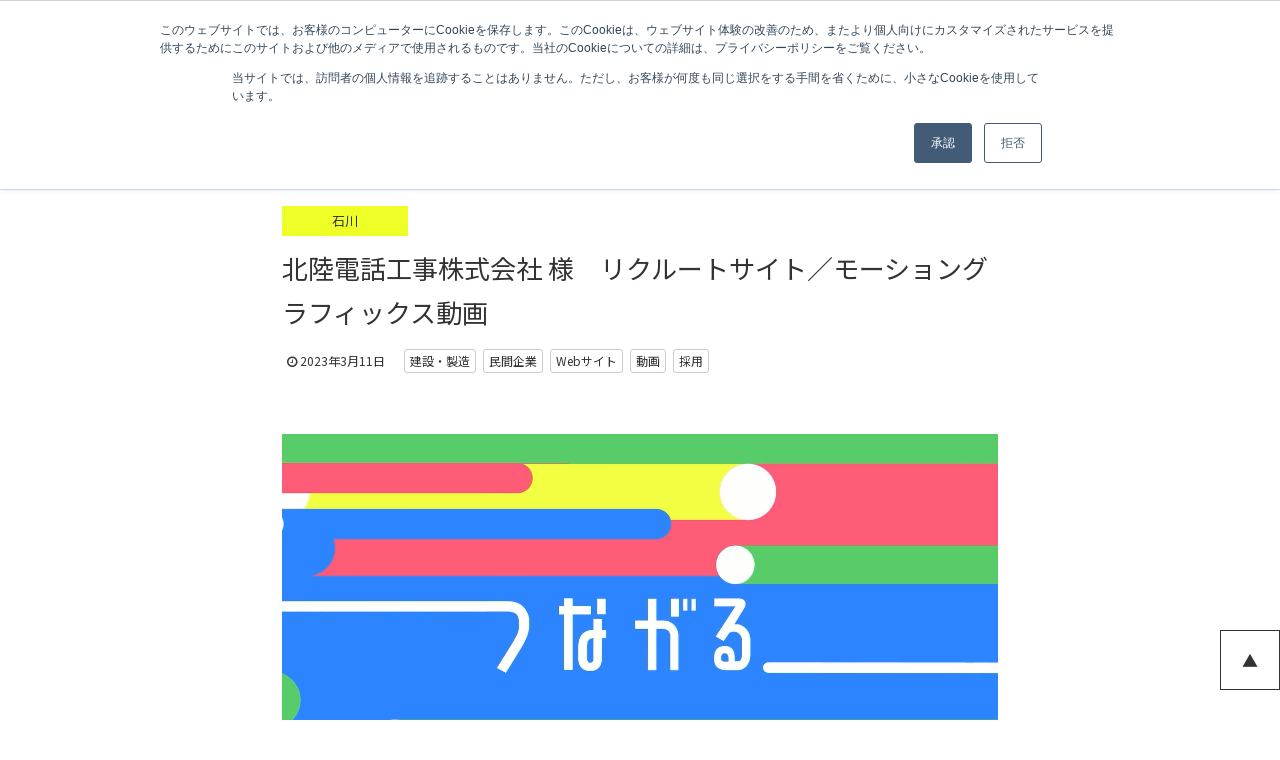

--- FILE ---
content_type: text/html; charset=UTF-8
request_url: https://www.notoinsatu.co.jp/works/6317466/
body_size: 17172
content:
<!DOCTYPE html>
<html lang="ja" class="no-js">
<head>
  <meta charset="UTF-8">
  <meta http-equiv="X-UA-Compatible" content="IE=edge">
  <meta name="viewport" content="width=device-width, initial-scale=1, minimum-scale=1">

  
  <title>制作実績│北陸電話工事株式会社 様　リクルートサイト 　動画</title>
  <link rel="shortcut icon" href="https://www.notoinsatu.co.jp/wp2/wp-content/themes/np/images/favicon.ico" />
  <!-- Google Tag Manager -->
  <script>(function(w,d,s,l,i){w[l]=w[l]||[];w[l].push({'gtm.start':
  new Date().getTime(),event:'gtm.js'});var f=d.getElementsByTagName(s)[0],
  j=d.createElement(s),dl=l!='dataLayer'?'&l='+l:'';j.async=true;j.src=
  'https://www.googletagmanager.com/gtm.js?id='+i+dl;f.parentNode.insertBefore(j,f);
  })(window,document,'script','dataLayer','GTM-P3Z6RR3');</script>
  <!-- End Google Tag Manager -->
  <link rel="preconnect" href="https://fonts.googleapis.com">
  <link rel="preconnect" href="https://fonts.gstatic.com" crossorigin>
  <link href="https://fonts.googleapis.com/css2?family=Roboto:wght@100;400;700&family=M+PLUS+Rounded+1c:wght@100;300;400;500;700;800;900&family=Noto+Sans+JP:wght@100;300;400;500;700;900&family=Questrial&family=Sawarabi+Gothic&family=Sawarabi+Mincho&family=Questrial&display=swap" rel="stylesheet">
  <meta name='robots' content='index, follow, max-image-preview:large, max-snippet:-1, max-video-preview:-1' />
	<style>img:is([sizes="auto" i], [sizes^="auto," i]) { contain-intrinsic-size: 3000px 1500px }</style>
	
	<!-- This site is optimized with the Yoast SEO plugin v26.0 - https://yoast.com/wordpress/plugins/seo/ -->
	<meta name="description" content="北陸電話工事株式会社 様のリクルートサイトと企業動画をつくらせていただきました。全体企画／サイト制作／動画制作" />
	<link rel="canonical" href="https://www.notoinsatu.co.jp/works/6317466/" />
	<meta property="og:locale" content="ja_JP" />
	<meta property="og:type" content="article" />
	<meta property="og:title" content="制作実績│北陸電話工事株式会社 様　リクルートサイト 　動画" />
	<meta property="og:description" content="北陸電話工事株式会社 様のリクルートサイトと企業動画をつくらせていただきました。全体企画／サイト制作／動画制作" />
	<meta property="og:url" content="https://www.notoinsatu.co.jp/works/6317466/" />
	<meta property="og:site_name" content="Knowledge Climber 能登印刷株式会社" />
	<meta property="article:publisher" content="https://www.facebook.com/notoinsatu" />
	<meta property="article:modified_time" content="2024-09-18T07:58:04+00:00" />
	<meta property="og:image" content="https://www.notoinsatu.co.jp/wp2/wp-content/uploads/2023/03/454f08a5b0219627fd6c1e28aa0c7252.png" />
	<meta property="og:image:width" content="1366" />
	<meta property="og:image:height" content="768" />
	<meta property="og:image:type" content="image/png" />
	<meta name="twitter:card" content="summary_large_image" />
	<meta name="twitter:label1" content="推定読み取り時間" />
	<meta name="twitter:data1" content="2分" />
	<script type="application/ld+json" class="yoast-schema-graph">{"@context":"https://schema.org","@graph":[{"@type":"WebPage","@id":"https://www.notoinsatu.co.jp/works/6317466/","url":"https://www.notoinsatu.co.jp/works/6317466/","name":"制作実績│北陸電話工事株式会社 様　リクルートサイト 　動画","isPartOf":{"@id":"https://www.notoinsatu.co.jp/#website"},"primaryImageOfPage":{"@id":"https://www.notoinsatu.co.jp/works/6317466/#primaryimage"},"image":{"@id":"https://www.notoinsatu.co.jp/works/6317466/#primaryimage"},"thumbnailUrl":"https://www.notoinsatu.co.jp/wp2/wp-content/uploads/2023/03/454f08a5b0219627fd6c1e28aa0c7252.png","datePublished":"2023-03-11T07:46:20+00:00","dateModified":"2024-09-18T07:58:04+00:00","description":"北陸電話工事株式会社 様のリクルートサイトと企業動画をつくらせていただきました。全体企画／サイト制作／動画制作","breadcrumb":{"@id":"https://www.notoinsatu.co.jp/works/6317466/#breadcrumb"},"inLanguage":"ja","potentialAction":[{"@type":"ReadAction","target":["https://www.notoinsatu.co.jp/works/6317466/"]}]},{"@type":"ImageObject","inLanguage":"ja","@id":"https://www.notoinsatu.co.jp/works/6317466/#primaryimage","url":"https://www.notoinsatu.co.jp/wp2/wp-content/uploads/2023/03/454f08a5b0219627fd6c1e28aa0c7252.png","contentUrl":"https://www.notoinsatu.co.jp/wp2/wp-content/uploads/2023/03/454f08a5b0219627fd6c1e28aa0c7252.png","width":1366,"height":768,"caption":"北陸電話工事 CM"},{"@type":"BreadcrumbList","@id":"https://www.notoinsatu.co.jp/works/6317466/#breadcrumb","itemListElement":[{"@type":"ListItem","position":1,"name":"ホーム","item":"https://www.notoinsatu.co.jp/"},{"@type":"ListItem","position":2,"name":"制作実績","item":"https://www.notoinsatu.co.jp/works/"},{"@type":"ListItem","position":3,"name":"北陸電話工事株式会社 様　リクルートサイト／モーショングラフィックス動画"}]},{"@type":"WebSite","@id":"https://www.notoinsatu.co.jp/#website","url":"https://www.notoinsatu.co.jp/","name":"情報価値プロデュースの能登印刷株式会社（ナレッジクライマー）","description":"デジタルに強い情報価値プロデュース企業","publisher":{"@id":"https://www.notoinsatu.co.jp/#organization"},"alternateName":"能登印刷株式会社","potentialAction":[{"@type":"SearchAction","target":{"@type":"EntryPoint","urlTemplate":"https://www.notoinsatu.co.jp/?s={search_term_string}"},"query-input":{"@type":"PropertyValueSpecification","valueRequired":true,"valueName":"search_term_string"}}],"inLanguage":"ja"},{"@type":"Organization","@id":"https://www.notoinsatu.co.jp/#organization","name":"能登印刷株式会社","url":"https://www.notoinsatu.co.jp/","logo":{"@type":"ImageObject","inLanguage":"ja","@id":"https://www.notoinsatu.co.jp/#/schema/logo/image/","url":"https://www.notoinsatu.co.jp/wp2/wp-content/uploads/2024/07/532cf938f33d0e3b1f9223f5c15d02b3.jpg","contentUrl":"https://www.notoinsatu.co.jp/wp2/wp-content/uploads/2024/07/532cf938f33d0e3b1f9223f5c15d02b3.jpg","width":624,"height":227,"caption":"能登印刷株式会社"},"image":{"@id":"https://www.notoinsatu.co.jp/#/schema/logo/image/"},"sameAs":["https://www.facebook.com/notoinsatu","https://www.instagram.com/knowledge_climber/","https://www.pinterest.jp/knowledgeclimber/","https://x.com/knowledge_cuma"]}]}</script>
	<!-- / Yoast SEO plugin. -->


<link rel="stylesheet" href="https://www.notoinsatu.co.jp/wp2/wp-content/plugins/instagram-feed/css/sbi-styles.min.css?ver=6.9.1">
<link rel="stylesheet" href="https://www.notoinsatu.co.jp/wp2/wp-includes/css/dist/block-library/style.min.css?ver=6.8.3">
<style id='classic-theme-styles-inline-css' type='text/css'>
/*! This file is auto-generated */
.wp-block-button__link{color:#fff;background-color:#32373c;border-radius:9999px;box-shadow:none;text-decoration:none;padding:calc(.667em + 2px) calc(1.333em + 2px);font-size:1.125em}.wp-block-file__button{background:#32373c;color:#fff;text-decoration:none}
</style>
<style id='global-styles-inline-css' type='text/css'>
:root{--wp--preset--aspect-ratio--square: 1;--wp--preset--aspect-ratio--4-3: 4/3;--wp--preset--aspect-ratio--3-4: 3/4;--wp--preset--aspect-ratio--3-2: 3/2;--wp--preset--aspect-ratio--2-3: 2/3;--wp--preset--aspect-ratio--16-9: 16/9;--wp--preset--aspect-ratio--9-16: 9/16;--wp--preset--color--black: #000000;--wp--preset--color--cyan-bluish-gray: #abb8c3;--wp--preset--color--white: #ffffff;--wp--preset--color--pale-pink: #f78da7;--wp--preset--color--vivid-red: #cf2e2e;--wp--preset--color--luminous-vivid-orange: #ff6900;--wp--preset--color--luminous-vivid-amber: #fcb900;--wp--preset--color--light-green-cyan: #7bdcb5;--wp--preset--color--vivid-green-cyan: #00d084;--wp--preset--color--pale-cyan-blue: #8ed1fc;--wp--preset--color--vivid-cyan-blue: #0693e3;--wp--preset--color--vivid-purple: #9b51e0;--wp--preset--gradient--vivid-cyan-blue-to-vivid-purple: linear-gradient(135deg,rgba(6,147,227,1) 0%,rgb(155,81,224) 100%);--wp--preset--gradient--light-green-cyan-to-vivid-green-cyan: linear-gradient(135deg,rgb(122,220,180) 0%,rgb(0,208,130) 100%);--wp--preset--gradient--luminous-vivid-amber-to-luminous-vivid-orange: linear-gradient(135deg,rgba(252,185,0,1) 0%,rgba(255,105,0,1) 100%);--wp--preset--gradient--luminous-vivid-orange-to-vivid-red: linear-gradient(135deg,rgba(255,105,0,1) 0%,rgb(207,46,46) 100%);--wp--preset--gradient--very-light-gray-to-cyan-bluish-gray: linear-gradient(135deg,rgb(238,238,238) 0%,rgb(169,184,195) 100%);--wp--preset--gradient--cool-to-warm-spectrum: linear-gradient(135deg,rgb(74,234,220) 0%,rgb(151,120,209) 20%,rgb(207,42,186) 40%,rgb(238,44,130) 60%,rgb(251,105,98) 80%,rgb(254,248,76) 100%);--wp--preset--gradient--blush-light-purple: linear-gradient(135deg,rgb(255,206,236) 0%,rgb(152,150,240) 100%);--wp--preset--gradient--blush-bordeaux: linear-gradient(135deg,rgb(254,205,165) 0%,rgb(254,45,45) 50%,rgb(107,0,62) 100%);--wp--preset--gradient--luminous-dusk: linear-gradient(135deg,rgb(255,203,112) 0%,rgb(199,81,192) 50%,rgb(65,88,208) 100%);--wp--preset--gradient--pale-ocean: linear-gradient(135deg,rgb(255,245,203) 0%,rgb(182,227,212) 50%,rgb(51,167,181) 100%);--wp--preset--gradient--electric-grass: linear-gradient(135deg,rgb(202,248,128) 0%,rgb(113,206,126) 100%);--wp--preset--gradient--midnight: linear-gradient(135deg,rgb(2,3,129) 0%,rgb(40,116,252) 100%);--wp--preset--font-size--small: 13px;--wp--preset--font-size--medium: 20px;--wp--preset--font-size--large: 36px;--wp--preset--font-size--x-large: 42px;--wp--preset--spacing--20: 0.44rem;--wp--preset--spacing--30: 0.67rem;--wp--preset--spacing--40: 1rem;--wp--preset--spacing--50: 1.5rem;--wp--preset--spacing--60: 2.25rem;--wp--preset--spacing--70: 3.38rem;--wp--preset--spacing--80: 5.06rem;--wp--preset--shadow--natural: 6px 6px 9px rgba(0, 0, 0, 0.2);--wp--preset--shadow--deep: 12px 12px 50px rgba(0, 0, 0, 0.4);--wp--preset--shadow--sharp: 6px 6px 0px rgba(0, 0, 0, 0.2);--wp--preset--shadow--outlined: 6px 6px 0px -3px rgba(255, 255, 255, 1), 6px 6px rgba(0, 0, 0, 1);--wp--preset--shadow--crisp: 6px 6px 0px rgba(0, 0, 0, 1);}:where(.is-layout-flex){gap: 0.5em;}:where(.is-layout-grid){gap: 0.5em;}body .is-layout-flex{display: flex;}.is-layout-flex{flex-wrap: wrap;align-items: center;}.is-layout-flex > :is(*, div){margin: 0;}body .is-layout-grid{display: grid;}.is-layout-grid > :is(*, div){margin: 0;}:where(.wp-block-columns.is-layout-flex){gap: 2em;}:where(.wp-block-columns.is-layout-grid){gap: 2em;}:where(.wp-block-post-template.is-layout-flex){gap: 1.25em;}:where(.wp-block-post-template.is-layout-grid){gap: 1.25em;}.has-black-color{color: var(--wp--preset--color--black) !important;}.has-cyan-bluish-gray-color{color: var(--wp--preset--color--cyan-bluish-gray) !important;}.has-white-color{color: var(--wp--preset--color--white) !important;}.has-pale-pink-color{color: var(--wp--preset--color--pale-pink) !important;}.has-vivid-red-color{color: var(--wp--preset--color--vivid-red) !important;}.has-luminous-vivid-orange-color{color: var(--wp--preset--color--luminous-vivid-orange) !important;}.has-luminous-vivid-amber-color{color: var(--wp--preset--color--luminous-vivid-amber) !important;}.has-light-green-cyan-color{color: var(--wp--preset--color--light-green-cyan) !important;}.has-vivid-green-cyan-color{color: var(--wp--preset--color--vivid-green-cyan) !important;}.has-pale-cyan-blue-color{color: var(--wp--preset--color--pale-cyan-blue) !important;}.has-vivid-cyan-blue-color{color: var(--wp--preset--color--vivid-cyan-blue) !important;}.has-vivid-purple-color{color: var(--wp--preset--color--vivid-purple) !important;}.has-black-background-color{background-color: var(--wp--preset--color--black) !important;}.has-cyan-bluish-gray-background-color{background-color: var(--wp--preset--color--cyan-bluish-gray) !important;}.has-white-background-color{background-color: var(--wp--preset--color--white) !important;}.has-pale-pink-background-color{background-color: var(--wp--preset--color--pale-pink) !important;}.has-vivid-red-background-color{background-color: var(--wp--preset--color--vivid-red) !important;}.has-luminous-vivid-orange-background-color{background-color: var(--wp--preset--color--luminous-vivid-orange) !important;}.has-luminous-vivid-amber-background-color{background-color: var(--wp--preset--color--luminous-vivid-amber) !important;}.has-light-green-cyan-background-color{background-color: var(--wp--preset--color--light-green-cyan) !important;}.has-vivid-green-cyan-background-color{background-color: var(--wp--preset--color--vivid-green-cyan) !important;}.has-pale-cyan-blue-background-color{background-color: var(--wp--preset--color--pale-cyan-blue) !important;}.has-vivid-cyan-blue-background-color{background-color: var(--wp--preset--color--vivid-cyan-blue) !important;}.has-vivid-purple-background-color{background-color: var(--wp--preset--color--vivid-purple) !important;}.has-black-border-color{border-color: var(--wp--preset--color--black) !important;}.has-cyan-bluish-gray-border-color{border-color: var(--wp--preset--color--cyan-bluish-gray) !important;}.has-white-border-color{border-color: var(--wp--preset--color--white) !important;}.has-pale-pink-border-color{border-color: var(--wp--preset--color--pale-pink) !important;}.has-vivid-red-border-color{border-color: var(--wp--preset--color--vivid-red) !important;}.has-luminous-vivid-orange-border-color{border-color: var(--wp--preset--color--luminous-vivid-orange) !important;}.has-luminous-vivid-amber-border-color{border-color: var(--wp--preset--color--luminous-vivid-amber) !important;}.has-light-green-cyan-border-color{border-color: var(--wp--preset--color--light-green-cyan) !important;}.has-vivid-green-cyan-border-color{border-color: var(--wp--preset--color--vivid-green-cyan) !important;}.has-pale-cyan-blue-border-color{border-color: var(--wp--preset--color--pale-cyan-blue) !important;}.has-vivid-cyan-blue-border-color{border-color: var(--wp--preset--color--vivid-cyan-blue) !important;}.has-vivid-purple-border-color{border-color: var(--wp--preset--color--vivid-purple) !important;}.has-vivid-cyan-blue-to-vivid-purple-gradient-background{background: var(--wp--preset--gradient--vivid-cyan-blue-to-vivid-purple) !important;}.has-light-green-cyan-to-vivid-green-cyan-gradient-background{background: var(--wp--preset--gradient--light-green-cyan-to-vivid-green-cyan) !important;}.has-luminous-vivid-amber-to-luminous-vivid-orange-gradient-background{background: var(--wp--preset--gradient--luminous-vivid-amber-to-luminous-vivid-orange) !important;}.has-luminous-vivid-orange-to-vivid-red-gradient-background{background: var(--wp--preset--gradient--luminous-vivid-orange-to-vivid-red) !important;}.has-very-light-gray-to-cyan-bluish-gray-gradient-background{background: var(--wp--preset--gradient--very-light-gray-to-cyan-bluish-gray) !important;}.has-cool-to-warm-spectrum-gradient-background{background: var(--wp--preset--gradient--cool-to-warm-spectrum) !important;}.has-blush-light-purple-gradient-background{background: var(--wp--preset--gradient--blush-light-purple) !important;}.has-blush-bordeaux-gradient-background{background: var(--wp--preset--gradient--blush-bordeaux) !important;}.has-luminous-dusk-gradient-background{background: var(--wp--preset--gradient--luminous-dusk) !important;}.has-pale-ocean-gradient-background{background: var(--wp--preset--gradient--pale-ocean) !important;}.has-electric-grass-gradient-background{background: var(--wp--preset--gradient--electric-grass) !important;}.has-midnight-gradient-background{background: var(--wp--preset--gradient--midnight) !important;}.has-small-font-size{font-size: var(--wp--preset--font-size--small) !important;}.has-medium-font-size{font-size: var(--wp--preset--font-size--medium) !important;}.has-large-font-size{font-size: var(--wp--preset--font-size--large) !important;}.has-x-large-font-size{font-size: var(--wp--preset--font-size--x-large) !important;}
:where(.wp-block-post-template.is-layout-flex){gap: 1.25em;}:where(.wp-block-post-template.is-layout-grid){gap: 1.25em;}
:where(.wp-block-columns.is-layout-flex){gap: 2em;}:where(.wp-block-columns.is-layout-grid){gap: 2em;}
:root :where(.wp-block-pullquote){font-size: 1.5em;line-height: 1.6;}
</style>
<link rel="stylesheet" href="https://www.notoinsatu.co.jp/wp2/wp-content/plugins/responsive-lightbox/assets/nivo/nivo-lightbox.min.css?ver=1.3.1">
<link rel="stylesheet" href="https://www.notoinsatu.co.jp/wp2/wp-content/plugins/responsive-lightbox/assets/nivo/themes/default/default.css?ver=1.3.1">
<link rel="stylesheet" href="//netdna.bootstrapcdn.com/font-awesome/4.7.0/css/font-awesome.css?ver=6.8.3">
<link rel="stylesheet" href="https://unpkg.com/purecss@2.0.3/build/pure-min.css?ver=2.0.3" integrity="sha384-cg6SkqEOCV1NbJoCu11+bm0NvBRc8IYLRGXkmNrqUBfTjmMYwNKPWBTIKyw9mHNJ" crossorigin="anonymous">
<link rel="stylesheet" href="https://unpkg.com/purecss@2.0.3/build/grids-responsive-min.css?ver=2.0.3">
<link rel="stylesheet" href="https://www.notoinsatu.co.jp/wp2/wp-content/themes/np/css/pure-drawer.css?ver=1.0.2">
<link rel="stylesheet" href="https://cdnjs.cloudflare.com/ajax/libs/slick-carousel/1.9.0/slick.css?ver=1.9.0">
<link rel="stylesheet" href="https://cdnjs.cloudflare.com/ajax/libs/slick-carousel/1.9.0/slick-theme.min.css?ver=1.9.0">
<link rel="stylesheet" href="https://www.notoinsatu.co.jp/wp2/wp-content/themes/np/style.css?ver=2026011384109">
<link rel="stylesheet" href="//cdnjs.cloudflare.com/ajax/libs/flexslider/2.7.1/flexslider.min.css?ver=1">
<link rel="stylesheet" href="https://www.notoinsatu.co.jp/wp2/wp-content/themes/np/css/jquery-ui-1.10.4.custom.min.css?ver=1">
<link rel="stylesheet" href="https://www.notoinsatu.co.jp/wp2/wp-content/plugins/add-to-any/addtoany.min.css?ver=1.16">
<script type="text/javascript" id="addtoany-core-js-before">
/* <![CDATA[ */
window.a2a_config=window.a2a_config||{};a2a_config.callbacks=[];a2a_config.overlays=[];a2a_config.templates={};a2a_localize = {
	Share: "共有",
	Save: "ブックマーク",
	Subscribe: "購読",
	Email: "メール",
	Bookmark: "ブックマーク",
	ShowAll: "すべて表示する",
	ShowLess: "小さく表示する",
	FindServices: "サービスを探す",
	FindAnyServiceToAddTo: "追加するサービスを今すぐ探す",
	PoweredBy: "Powered by",
	ShareViaEmail: "メールでシェアする",
	SubscribeViaEmail: "メールで購読する",
	BookmarkInYourBrowser: "ブラウザにブックマーク",
	BookmarkInstructions: "このページをブックマークするには、 Ctrl+D または \u2318+D を押下。",
	AddToYourFavorites: "お気に入りに追加",
	SendFromWebOrProgram: "任意のメールアドレスまたはメールプログラムから送信",
	EmailProgram: "メールプログラム",
	More: "詳細&#8230;",
	ThanksForSharing: "共有ありがとうございます !",
	ThanksForFollowing: "フォローありがとうございます !"
};

a2a_config.icon_color="#333333,#ffffff";
/* ]]> */
</script>
<script type="text/javascript" defer src="https://static.addtoany.com/menu/page.js" id="addtoany-core-js"></script>
<script type="text/javascript" src="https://www.notoinsatu.co.jp/wp2/wp-includes/js/jquery/jquery.min.js?ver=3.7.1" id="jquery-core-js"></script>
<script type="text/javascript" src="https://www.notoinsatu.co.jp/wp2/wp-includes/js/jquery/jquery-migrate.min.js?ver=3.4.1" id="jquery-migrate-js"></script>
<script type="text/javascript" defer src="https://www.notoinsatu.co.jp/wp2/wp-content/plugins/add-to-any/addtoany.min.js?ver=1.1" id="addtoany-jquery-js"></script>
<script type="text/javascript" src="https://www.notoinsatu.co.jp/wp2/wp-content/plugins/responsive-lightbox/assets/infinitescroll/infinite-scroll.pkgd.min.js?ver=4.0.1" id="responsive-lightbox-infinite-scroll-js"></script>
<script type="text/javascript" src="https://cdnjs.cloudflare.com/ajax/libs/slick-carousel/1.9.0/slick.min.js?ver=1.9.0" id="slick-js"></script>
<script type="text/javascript" src="https://www.notoinsatu.co.jp/wp2/wp-content/themes/np/js/jquery.inview.js?ver=6.8.3" id="inview-js"></script>
<script type="text/javascript" src="https://www.notoinsatu.co.jp/wp2/wp-content/themes/np/js/stickyfill.min.js?ver=1" id="stickyfill-js"></script>
<script type="text/javascript" src="//cdnjs.cloudflare.com/ajax/libs/flexibility/1.0.6/flexibility.js?ver=6.8.3" id="flexibility-js"></script>
			<!-- DO NOT COPY THIS SNIPPET! Start of Page Analytics Tracking for HubSpot WordPress plugin v11.3.21-->
			<script class="hsq-set-content-id" data-content-id="blog-post">
				var _hsq = _hsq || [];
				_hsq.push(["setContentType", "blog-post"]);
			</script>
			<!-- DO NOT COPY THIS SNIPPET! End of Page Analytics Tracking for HubSpot WordPress plugin -->
			<style type="text/css">.broken_link, a.broken_link {
	text-decoration: line-through;
}</style>
  
  </head>


<body class="wp-singular works-template-default single single-works postid-6317466 wp-theme-np anc-other">

<!-- Google Tag Manager (noscript) -->
<noscript><iframe src="https://www.googletagmanager.com/ns.html?id=GTM-P3Z6RR3"
height="0" width="0" style="display:none;visibility:hidden"></iframe></noscript>
<!-- End Google Tag Manager (noscript) -->

<div id="wrap">

  <header id="header">
    <div class="header-inner">
      <div class="header-top">
        <div class="header-top-left">
          <a class="header-top-noto" href="https://www.notoinsatu.co.jp"><span>能登印刷株式会社</span></a>
          <a class="header-top-cont" href="https://knowledge-climber.recruit-site.biz/" target="_blank" title="採用情報"><span>採用情報</span></a>
          <a class="header-top-semi" href="https://semi-colon.net/" target="_blank"><span class="sub-text">Web制作・Webマーケティング支援</span><span class="img-semi-colon"><img src="https://www.notoinsatu.co.jp/wp2/wp-content/themes/np/images/semi-colon-logo.svg" alt="セミコロンのロゴ" /></span></a>
          <a class="header-top-oomura" href="http://www.omura-p.co.jp/" target="_blank"><span>大村印刷株式会社</span></a>
          <a class="header-top-narecuma" href="https://service.knowledgeclimber.com/narecuma/home" target="_blank"><span>未来を作る！<br />ナレクマ</span></a>
        </div>
        <div class="header-top-right">
          <form method="get" id="searchform" action="https://www.notoinsatu.co.jp">
            <input type="text" name="s" id="s">
            <button type="submit"><i class="fa fa-search" aria-hidden="true"></i></button>
          </form>
                    <a href="https://www.notoinsatu.co.jp/contact/" title="問い合わせする">問い合わせする<!--<img src="https://www.notoinsatu.co.jp/wp2/wp-content/themes/np/images/icon-contact.svg" alt="" />--></a>
        </div>
      </div>

      <div class="site-title">
      <a href="https://www.notoinsatu.co.jp" class="logo">
        <span class="logo-mark"><img src="https://www.notoinsatu.co.jp/wp2/wp-content/themes/np/images/NC_group-logo_wh.svg" alt="Knowledge Climber 能登印刷株式会社" /></span>
      </a>
      </div>
    <div class="menu">
      <ul>
        <li class="mn-business mega-menu">
          <a href="https://www.notoinsatu.co.jp/business/">事業領域</a>
          <div class="children" style="display: none">
            <p class="title"><a href="https://www.notoinsatu.co.jp/business/">事業領域</a></p>
            <ul>
                            <li data-delighter>
                <a href="https://www.notoinsatu.co.jp/business/marketing_communication/"><span>
                  マーケティング  コミュニケーション                </a></span>
                <ul>
<li><a href="https://www.notoinsatu.co.jp/business/marketing_communication/digitalpromotion/">デジタルプロモーション</a></li>
<li><a href="https://www.notoinsatu.co.jp/business/marketing_communication/promotiontoolproduction/">プロモーションツール制作</a></li>
<li><a href="https://www.notoinsatu.co.jp/business/marketing_communication/videocontentproduction/">映像コンテンツ制作</a></li>
<li><a href="https://www.notoinsatu.co.jp/business/marketing_communication/marketingresearch/">マーケティングリサーチ</a></li>
</ul>
              </li>
                            <li data-delighter>
                <a href="https://www.notoinsatu.co.jp/business/corporate_communication-2/"><span>
                  コーポレート  コミュニケーション                </a></span>
                <ul>
<li><a href="https://www.notoinsatu.co.jp/business/corporate_communication-2/corporatebranding/">コーポレートブランディング</a></li>
<li><a href="https://www.notoinsatu.co.jp/business/corporate_communication-2/recruitingsupport/">リクルーティング支援</a></li>
<li><a href="https://www.notoinsatu.co.jp/business/corporate_communication-2/anniversaryproject/">周年記念サポート</a></li>
<li><a href="https://www.notoinsatu.co.jp/business/corporate_communication-2/investerrelationssolution/">IRソリューション</a></li>
</ul>
              </li>
                            <li data-delighter>
                <a href="https://www.notoinsatu.co.jp/business/system_development/"><span>
                  DX支援                </a></span>
                <ul>
<li><a href="https://www.notoinsatu.co.jp/business/system_development/digital-archives/">デジタルアーカイブ（文書のデジタル化）</a></li>
<li><a href="https://www.notoinsatu.co.jp/business/system_development/software-development/">ソフトウェア開発</a></li>
<li><a href="https://www.notoinsatu.co.jp/business/system_development/web_system_development/">Webシステム開発</a></li>
<li><a href="https://www.notoinsatu.co.jp/business/system_development/sales_dx_support/">営業DX支援</a></li>
</ul>
              </li>
                            <li data-delighter>
                <a href="https://www.notoinsatu.co.jp/business/media_platform/"><span>
                  メディア事業・  プラットフォーム事業                </a></span>
                <ul>
<li><a href="https://www.notoinsatu.co.jp/business/media_platform/regional-revitalization-projects/">地域活性化事業</a></li>
<li><a href="https://www.notoinsatu.co.jp/business/media_platform/advertising-promotion/">広告プロモーション</a></li>
<li><a href="https://www.notoinsatu.co.jp/business/media_platform/media-planning-and-production/">自社メディア企画･制作</a></li>
<li><a href="https://www.notoinsatu.co.jp/business/media_platform/museum-u/">自社プラットフォーム事業</a></li>
</ul>
              </li>
                            <li data-delighter>
                <a href="https://www.notoinsatu.co.jp/business/electoronic_commerce/"><span>
                  EC事業                </a></span>
                <ul>
<li><a href="https://www.notoinsatu.co.jp/business/electoronic_commerce/ec_sales_agency_service/">EC販売代行サービス</a></li>
<li><a href="https://www.notoinsatu.co.jp/business/electoronic_commerce/webad/">ECプロモーションの代行</a></li>
<li><a href="https://www.notoinsatu.co.jp/business/electoronic_commerce/ec/">ネットショップの企画･制作</a></li>
<li><a href="https://www.notoinsatu.co.jp/business/electoronic_commerce/ec_site_management/">自社ECサイト運営</a></li>
</ul>
              </li>
                            <li data-delighter>
                <a href="https://www.notoinsatu.co.jp/business/print_publication_bookbind/"><span>
                  印刷・出版・製本加工                </a></span>
                <ul>
<li><a href="https://www.notoinsatu.co.jp/business/print_publication_bookbind/printing/">印刷</a></li>
<li><a href="https://www.notoinsatu.co.jp/business/print_publication_bookbind/editing_publishing/">編集・出版</a></li>
<li><a href="https://www.notoinsatu.co.jp/business/print_publication_bookbind/bookbinding-and-packaging/">製本加工・パッケージ</a></li>
<li><a href="https://www.notoinsatu.co.jp/business/print_publication_bookbind/novelty_t-shirt_production/">ノベルティ制作・Tシャツ</a></li>
</ul>
              </li>
                          </ul>
          </div>
        </li>
        <li class="mn-works"><a href="https://www.notoinsatu.co.jp/works/">制作実績</a></li>
        <li class="mn-column"><a href="https://www.notoinsatu.co.jp/note/">コラム・事例</a></li>
        <li class="mn-seminars"><a href="https://www.notoinsatu.co.jp/document/">お役立ち情報</a></li>
        <li class="mn-company mega-menu">
          <a href="https://www.notoinsatu.co.jp/company/">企業情報</a>
          <div class="children" style="display: none">
          <p class="title"><a href="https://www.notoinsatu.co.jp/company/">ABOUT US<span>企業情報</span></a></p>
          <ul>
            <li><a href="https://www.notoinsatu.co.jp/company/">ごあいさつ</a></li>
            <li><a href="https://www.notoinsatu.co.jp/company/#ch-profile">会社概要</a></li>
            <li><a href="https://www.notoinsatu.co.jp/company/#ch-access">アクセス</a></li>
            <li><a href="https://www.notoinsatu.co.jp/company/organization/">組織</a></li>
            <li><a href="https://www.notoinsatu.co.jp/company/history/">沿革</a></li>
            <li><a href="https://www.notoinsatu.co.jp/company/governance/">コーポレートガバナンス</a></li>
            <li><a href="https://www.notoinsatu.co.jp/company/action-plan/">一般事業主 行動計画</a></li>
            <li><a href="https://www.notoinsatu.co.jp/company/privacy/">個人情報保護方針</a></li>
            <li><a href="https://www.notoinsatu.co.jp/company/environmental/">環境方針（能登印刷白山工場）</a></li>
          </ul>
          <hr>
          <p class="title mn-sdgs"><a href="https://www.notoinsatu.co.jp/company/sdgs/">SDGs<span>持続可能な開発目標</span></a></p>
          <ul>
            <li><a href="https://www.notoinsatu.co.jp/company/sdgs/cuma_sdgs/">ナレクマグループのSDGs</a></li>
            <li><a href="https://www.notoinsatu.co.jp/company/sdgs/print_sdgs/">環境に配慮した印刷技術</a></li>
          </ul>
          <p class="title mn-sns"><a href="https://www.notoinsatu.co.jp/sns/">SNS<span>オウンドメディアSNS一覧</span></a></p>
          </div>
        </li>
                <li class="sp mn-sns"><a href="https://www.notoinsatu.co.jp/sns/">SNS</a></li>
        <li class="mn-newsrelease"><a href="https://www.notoinsatu.co.jp/newsrelease/">ニュース</a></li>
      </ul>
      </div>
      <a class="menu-btn" href="#"><span></span></a>
    </div>
  </header>




  <div id="container">
    <div id="content">

<div id="entry-header">
  <div class="breadcrumbs">
    <!-- Breadcrumb NavXT 7.4.1 -->
<span property="itemListElement" typeof="ListItem"><a property="item" typeof="WebPage" title="Knowledge Climber 能登印刷株式会社へ移動" href="https://www.notoinsatu.co.jp" class="home"><span property="name">ホーム</span></a><meta property="position" content="1"></span>　&gt;　<span property="itemListElement" typeof="ListItem"><a property="item" typeof="WebPage" title="制作実績へ移動" href="https://www.notoinsatu.co.jp/works/" class="archive post-works-archive"><span property="name">制作実績</span></a><meta property="position" content="2"></span>　&gt;　<span property="itemListElement" typeof="ListItem"><a property="item" typeof="WebPage" title="Go to the 建設・製造 業種 archives." href="https://www.notoinsatu.co.jp/works/industry/construction-manufacturing/" class="taxonomy industry"><span property="name">建設・製造</span></a><meta property="position" content="3"></span>　&gt;　<span property="itemListElement" typeof="ListItem"><span property="name">北陸電話工事株式会社 様　リクルートサイト／モーショングラフィックス動画</span><meta property="position" content="4"></span>  </div>
  <div id="anc-title">WORKS<span>制作実績</span></div>
</div>

<div id="entry-content" class="article post-6317466 works type-works status-publish has-post-thumbnail hentry industry-construction-manufacturing industry-machine type-web type-video type-recruit place-ishikawa">
  <div id="main">
  <ul class="space-name"><li>石川</li></ul>    <h1 id="entry-title">北陸電話工事株式会社 様　リクルートサイト／モーショングラフィックス動画</h1>
    <div id="work-terms">
      <span class="post-time"><i class="fa fa-clock-o" aria-hidden="true"></i> 2023年3月11日</span>
<span>建設・製造</span>
<span>民間企業</span>
<span>Webサイト</span>
<span>動画</span>
<span>採用</span>
    </div>

        <div class="work-thumbnail">
      <img src="https://www.notoinsatu.co.jp/wp2/wp-content/uploads/2023/03/454f08a5b0219627fd6c1e28aa0c7252.png" alt="北陸電話工事株式会社 様　リクルートサイト／モーショングラフィックス動画">
    </div>
    
    <ul class="work-info">
      <li><span>お客様</span>北陸電話工事株式会社 様</li>
<li><span>案件名</span>リクルートサイト／動画</li>
<li><span>URL</span><div><a href="https://recruit.hokuwa.co.jp/" target="_blank" rel="noopener">https://recruit.hokuwa.co.jp/</a><br></div></li>
<li><span>制作期間</span>6ヶ月</li>
<li><span>担当範囲</span>全体企画／サイト制作／動画制作</li>
    </ul>

        <div class="work-customer">
            <div class="wc-col">
        <p>ご要望</p>
        <div class="wc-cont">・社名から電話工事のイメージが強く、他の業務の認知が低く、イメージがつきにくい<br />
・多くの学生に知ってもらいたいが、興味を持ってもらいにくく、学生と接点を持つことができない<br />
・作業員ではなく、自分で考えて指示を出したりマネジメントができる人材が欲しいが、売り手市場ということもあり難しい<br />
・業界上女性の応募が少ないため女性にも積極的にPRをしたい</div>
      </div>
            <div class="wc-col">
        <p>取り組み</p>
        <div class="wc-cont">・明るくてポップなデザインで制作し、「なんの会社だろう？」と興味を引き付けた<br />
・今までの電話工事のイメージから脱却させることを狙いとした<br />
・女性が応募しにくいという状況を変えるため、「女性活躍推進活動」のページで制度を紹介し、「女性社員座談会」のページを設け、様々な部署で活躍する女性社員の生の声を掲載した</div>
      </div>
            <div class="wc-col">
        <p>効果</p>
        <div class="wc-cont">・就活生に向けて取ったアンケートでは、「仕事の内容が非常に分かりやすかった」「最初に持っていたイメージとかなり変わった」といった声が寄せられた<br />
・親会社（日本コムシス）から「業界のイメージをくつがえすようなサイトになっていて、とても良いものになっていた」と高評価をいただいた</div>
      </div>
          </div>
    

    
    

<p><img fetchpriority="high" decoding="async" src="https://www.notoinsatu.co.jp/wp2/wp-content/uploads/2023/03/4de2c9c03b9ef2ca99cb64b54a621f88.png" alt="北陸電話工事 CM " width="1366" height="768" class="alignnone size-full wp-image-6317472" srcset="https://www.notoinsatu.co.jp/wp2/wp-content/uploads/2023/03/4de2c9c03b9ef2ca99cb64b54a621f88.png 1366w, https://www.notoinsatu.co.jp/wp2/wp-content/uploads/2023/03/4de2c9c03b9ef2ca99cb64b54a621f88-300x169.png 300w, https://www.notoinsatu.co.jp/wp2/wp-content/uploads/2023/03/4de2c9c03b9ef2ca99cb64b54a621f88-768x432.png 768w" sizes="(max-width: 1366px) 100vw, 1366px" /> <img decoding="async" src="https://www.notoinsatu.co.jp/wp2/wp-content/uploads/2023/03/026a1f7c1881a6e9b3cb08d64216414d.png" alt="北陸電話工事 採用サイト" width="1365" height="1133" class="alignnone size-full wp-image-6317473" srcset="https://www.notoinsatu.co.jp/wp2/wp-content/uploads/2023/03/026a1f7c1881a6e9b3cb08d64216414d.png 1365w, https://www.notoinsatu.co.jp/wp2/wp-content/uploads/2023/03/026a1f7c1881a6e9b3cb08d64216414d-300x249.png 300w, https://www.notoinsatu.co.jp/wp2/wp-content/uploads/2023/03/026a1f7c1881a6e9b3cb08d64216414d-768x637.png 768w" sizes="(max-width: 1365px) 100vw, 1365px" /><img decoding="async" src="https://www.notoinsatu.co.jp/wp2/wp-content/uploads/2023/03/d185a28e96544f024ca5b017e6913daf.png" alt="北陸電話工事採用サイト" width="1366" height="1099" class="alignnone size-full wp-image-6317474" srcset="https://www.notoinsatu.co.jp/wp2/wp-content/uploads/2023/03/d185a28e96544f024ca5b017e6913daf.png 1366w, https://www.notoinsatu.co.jp/wp2/wp-content/uploads/2023/03/d185a28e96544f024ca5b017e6913daf-300x241.png 300w, https://www.notoinsatu.co.jp/wp2/wp-content/uploads/2023/03/d185a28e96544f024ca5b017e6913daf-768x618.png 768w" sizes="(max-width: 1366px) 100vw, 1366px" /></p>
<p><iframe loading="lazy" width="560" height="315" src="https://www.youtube.com/embed/2nnoeL2GOXU" title="YouTube video player" frameborder="0" allow="accelerometer; autoplay; clipboard-write; encrypted-media; gyroscope; picture-in-picture; web-share" allowfullscreen="allowfullscreen"></iframe></p>
<p><strong>☟採用動画の基本がすべて分かる！お役立ちコラムはコチラ</strong></p>
<p><iframe loading="lazy" width="500" height="576" class="wp-embedded-content" sandbox="allow-scripts" security="restricted" title="“新卒採用に欠かせない採用動画とは？ 基本のキからすべて分かる！” — Knowledge Climber 能登印刷株式会社" src="https://www.notoinsatu.co.jp/note/saiyou-movie/embed/#?secret=r4zMLsZuLt#?secret=F21huUf3Mg" data-secret="F21huUf3Mg" frameborder="0" marginwidth="0" marginheight="0" scrolling="no" data-mce-fragment="1"></iframe></p>
<p style="text-align: center;"><strong>☟採用サイト制作について詳しくはコチラから！</strong></p>
<p><a href="https://semi-colon.net/service/recruit-site/"><img decoding="async" loading="lazy" src="https://www.notoinsatu.co.jp/wp2/wp-content/uploads/2023/07/f9590d3d1506dad162153507d8f9298b.jpg" alt="セミコロンバナー" width="1365" height="835" class="aligncenter wp-image-6319385 size-full" srcset="https://www.notoinsatu.co.jp/wp2/wp-content/uploads/2023/07/f9590d3d1506dad162153507d8f9298b.jpg 1365w, https://www.notoinsatu.co.jp/wp2/wp-content/uploads/2023/07/f9590d3d1506dad162153507d8f9298b-300x184.jpg 300w, https://www.notoinsatu.co.jp/wp2/wp-content/uploads/2023/07/f9590d3d1506dad162153507d8f9298b-768x470.jpg 768w" sizes="auto, (max-width: 1365px) 100vw, 1365px" /></a></p>
<p style="text-align: center;"><strong>☟さらに詳しくはコチラから！</strong></p>

    

    <div class="note-page">
<h2>この事例によく似たお仕事はコチラで紹介しています</h2>
<ul>

<li class="bottom" data-delighter>
  <a href="https://www.notoinsatu.co.jp/note/hokurikudenwakoji/">
    <span class="post-thumb">
    <span class='topicimg' style='background-image: url(https://www.notoinsatu.co.jp/wp2/wp-content/uploads/2023/01/6c04a04588073307e86ffba48ba0da09.png);'></span>
      </span>
    <span class="post-title">イメージ一新！ 斬新かつポップなアニメーションの企業動画│北陸電話工事株式会社 様</span>
    <span class="post-cont">静止画や紙の広告より頭に入ってきやすく、伝わりやすく、記憶に残りやすいのが「動画」。動画には「すりこみ効果」があり、皆さんも、不思議とCMの曲や替え歌を口ずさんでいたりする経験があるかと思います。
……</span>
  </a>
</li>

<li class="bottom" data-delighter>
  <a href="https://www.notoinsatu.co.jp/note/motion-graphics/">
    <span class="post-thumb">
    <span class='topicimg' style='background-image: url(https://www.notoinsatu.co.jp/wp2/wp-content/uploads/2024/09/a70791477cac0139f510ba86653c3e55.jpg);'></span>
      </span>
    <span class="post-title">モーショングラフィックスとは？採用に活かせる？基本のキからすべて分かる！</span>
    <span class="post-cont">学生に馴染みやすく、会社への理解を深めてもらいやすいという特徴があり、採用活動において多くの企業が取り入れている「採用動画」。その採用動画をCMとして活用したり、就職イベントで放映する企業が増えていま……</span>
  </a>
</li>

<li class="bottom" data-delighter>
  <a href="https://www.notoinsatu.co.jp/note/internship/">
    <span class="post-thumb">
    <span class='topicimg' style='background-image: url(https://www.notoinsatu.co.jp/wp2/wp-content/uploads/2024/07/0f0967768a1dbe1a050cff0e0f1ea77d.jpg);'></span>
      </span>
    <span class="post-title">企業の採用活動のカギとなるインターンシップとは？ 基本のキからすべて分かる！</span>
    <span class="post-cont">採用活動において耳にすることが多くなった「インターンシップ」。ほとんどの学生が就職活動の一貫として参加し、現在、多くの企業でインターンシップからの新卒採用が増えてきています。弊社においても、インターン……</span>
  </a>
</li>
</ul>
</div>
<div class="related-page">
<h2>関連コンテンツ</h2>
<ul>

<li class="related-items">
    <a href="https://www.notoinsatu.co.jp/works/6317577/">
      <span class="post-thumb">
    <img class="ofi-cover" src="https://www.notoinsatu.co.jp/wp2/wp-content/uploads/2023/03/c24da631c2305a105ff0f59111f49e63.png">
    </span>
  <span class="post-title">フクビ化学工業株式会社 様　リクルートサイト用「若手座談会」動画</span>
  </a>
</li>

<li class="related-items">
    <a href="https://www.notoinsatu.co.jp/works/6316708/">
      <span class="post-thumb">
    <img class="ofi-cover" src="https://www.notoinsatu.co.jp/wp2/wp-content/uploads/2023/02/4221f4df43a8f2adda593ada393660c9.png">
    </span>
  <span class="post-title">城西運輸機工株式会社 様　周年リクルートムービー</span>
  </a>
</li>

<li class="related-items">
    <a href="https://www.notoinsatu.co.jp/works/6316809/">
      <span class="post-thumb">
    <img class="ofi-cover" src="https://www.notoinsatu.co.jp/wp2/wp-content/uploads/2023/02/c60beaf58962a146320a6b499eb43264.png">
    </span>
  <span class="post-title">株式会社ホリ乳業 様　リクルートムービー</span>
  </a>
</li>
</ul>
</div>
<div class="related-page">
<h2>関連サービス</h2>
<ul>

<li class="related-items">
    <a href="https://www.notoinsatu.co.jp/business/corporate_communication-2/recruitingsupport/">
      <span class="post-thumb">
    <img class="ofi-cover" src="https://www.notoinsatu.co.jp/wp2/wp-content/uploads/2024/06/bdf2afb9b4df7e8d6c9ac8c18c311559.jpg">
    </span>
  <span class="post-title">リクルーティング支援</span>
  </a>
</li>
</ul>
</div>

    
    <div class="post-bottom-nav">
      
<div class="search-form">
  <form method="GET" action="https://www.notoinsatu.co.jp/works/" class="pure-form">
    <input type="hidden" name="post_type" value="works">
    <div class="search-box">
      <div class="search-col">
        <p>業種</p>
        <p>
        <label><input type="checkbox" name="industry[]" value="university"> 大学</label>
<label><input type="checkbox" name="industry[]" value="education"> 教育関連</label>
<label><input type="checkbox" name="industry[]" value="arts-crafts"> 美術・工芸</label>
<label><input type="checkbox" name="industry[]" value="academic"> 学会・研究機関</label>
<label><input type="checkbox" name="industry[]" value="hospital"> 病院</label>
<label><input type="checkbox" name="industry[]" value="welfare"> 福祉・介護</label>
<label><input type="checkbox" name="industry[]" value="municipality"> 自治体・団体</label>
<label><input type="checkbox" name="industry[]" value="construction-manufacturing"> 建設・製造</label>
<label><input type="checkbox" name="industry[]" value="manufacturer"> メーカー・商社</label>
<label><input type="checkbox" name="industry[]" value="transportation-communication"> 運輸･通信</label>
<label><input type="checkbox" name="industry[]" value="finance-insurance"> 金融・保険</label>
<label><input type="checkbox" name="industry[]" value="machine"> 民間企業</label>
<label><input type="checkbox" name="industry[]" value="food-retail"> 食品・小売</label>
<label><input type="checkbox" name="industry[]" value="service"> サービス</label>
<label><input type="checkbox" name="industry[]" value="media"> メディア</label>
        </p>
      </div>

      <div class="search-col">
        <p>形態</p>
        <p>
        <label><input type="checkbox" name="type[]" value="%e3%83%8e%e3%83%99%e3%83%ab%e3%83%86%e3%82%a3"> ノベルティ</label>
<label><input type="checkbox" name="type[]" value="web"> Webサイト</label>
<label><input type="checkbox" name="type[]" value="video"> 動画</label>
<label><input type="checkbox" name="type[]" value="sign-display"> サイン・ディスプレイ</label>
<label><input type="checkbox" name="type[]" value="recruit"> 採用</label>
<label><input type="checkbox" name="type[]" value="printing"> 一般印刷</label>
<label><input type="checkbox" name="type[]" value="high-definition"> 高精細印刷（美術印刷）</label>
<label><input type="checkbox" name="type[]" value="environmental"> 環境印刷</label>
<label><input type="checkbox" name="type[]" value="publication"> 出版</label>
<label><input type="checkbox" name="type[]" value="memorial"> 社史・記念誌</label>
<label><input type="checkbox" name="type[]" value="package"> パッケージ</label>
<label><input type="checkbox" name="type[]" value="owned-media"> オウンドメディア</label>
<label><input type="checkbox" name="type[]" value="digitalarchive"> デジタルアーカイブ</label>
        </p>
      </div>

      <div class="search-col">
        <p>キーワード</p>
        <p>
          <input type="text" name="s" value="" class="search-words">
        </p>
      </div>

      <div class="search-col">
        <p class="search-btn"><button type="submit" class="btn">検索する</button></p>
      </div>
    </div>
  </form>
</div>


    </div>

    <div class="addtoany_shortcode"><div class="a2a_kit a2a_kit_size_32 addtoany_list" data-a2a-url="https://www.notoinsatu.co.jp/works/6317466/" data-a2a-title="北陸電話工事株式会社 様　リクルートサイト／モーショングラフィックス動画"><a class="a2a_button_facebook" href="https://www.addtoany.com/add_to/facebook?linkurl=https%3A%2F%2Fwww.notoinsatu.co.jp%2Fworks%2F6317466%2F&amp;linkname=%E5%8C%97%E9%99%B8%E9%9B%BB%E8%A9%B1%E5%B7%A5%E4%BA%8B%E6%A0%AA%E5%BC%8F%E4%BC%9A%E7%A4%BE%20%E6%A7%98%E3%80%80%E3%83%AA%E3%82%AF%E3%83%AB%E3%83%BC%E3%83%88%E3%82%B5%E3%82%A4%E3%83%88%EF%BC%8F%E3%83%A2%E3%83%BC%E3%82%B7%E3%83%A7%E3%83%B3%E3%82%B0%E3%83%A9%E3%83%95%E3%82%A3%E3%83%83%E3%82%AF%E3%82%B9%E5%8B%95%E7%94%BB" title="Facebook" rel="nofollow noopener" target="_blank"></a><a class="a2a_button_x" href="https://www.addtoany.com/add_to/x?linkurl=https%3A%2F%2Fwww.notoinsatu.co.jp%2Fworks%2F6317466%2F&amp;linkname=%E5%8C%97%E9%99%B8%E9%9B%BB%E8%A9%B1%E5%B7%A5%E4%BA%8B%E6%A0%AA%E5%BC%8F%E4%BC%9A%E7%A4%BE%20%E6%A7%98%E3%80%80%E3%83%AA%E3%82%AF%E3%83%AB%E3%83%BC%E3%83%88%E3%82%B5%E3%82%A4%E3%83%88%EF%BC%8F%E3%83%A2%E3%83%BC%E3%82%B7%E3%83%A7%E3%83%B3%E3%82%B0%E3%83%A9%E3%83%95%E3%82%A3%E3%83%83%E3%82%AF%E3%82%B9%E5%8B%95%E7%94%BB" title="X" rel="nofollow noopener" target="_blank"></a><a class="a2a_button_line" href="https://www.addtoany.com/add_to/line?linkurl=https%3A%2F%2Fwww.notoinsatu.co.jp%2Fworks%2F6317466%2F&amp;linkname=%E5%8C%97%E9%99%B8%E9%9B%BB%E8%A9%B1%E5%B7%A5%E4%BA%8B%E6%A0%AA%E5%BC%8F%E4%BC%9A%E7%A4%BE%20%E6%A7%98%E3%80%80%E3%83%AA%E3%82%AF%E3%83%AB%E3%83%BC%E3%83%88%E3%82%B5%E3%82%A4%E3%83%88%EF%BC%8F%E3%83%A2%E3%83%BC%E3%82%B7%E3%83%A7%E3%83%B3%E3%82%B0%E3%83%A9%E3%83%95%E3%82%A3%E3%83%83%E3%82%AF%E3%82%B9%E5%8B%95%E7%94%BB" title="Line" rel="nofollow noopener" target="_blank"></a><a class="a2a_button_hatena" href="https://www.addtoany.com/add_to/hatena?linkurl=https%3A%2F%2Fwww.notoinsatu.co.jp%2Fworks%2F6317466%2F&amp;linkname=%E5%8C%97%E9%99%B8%E9%9B%BB%E8%A9%B1%E5%B7%A5%E4%BA%8B%E6%A0%AA%E5%BC%8F%E4%BC%9A%E7%A4%BE%20%E6%A7%98%E3%80%80%E3%83%AA%E3%82%AF%E3%83%AB%E3%83%BC%E3%83%88%E3%82%B5%E3%82%A4%E3%83%88%EF%BC%8F%E3%83%A2%E3%83%BC%E3%82%B7%E3%83%A7%E3%83%B3%E3%82%B0%E3%83%A9%E3%83%95%E3%82%A3%E3%83%83%E3%82%AF%E3%82%B9%E5%8B%95%E7%94%BB" title="Hatena" rel="nofollow noopener" target="_blank"></a><a class="a2a_button_pinterest" href="https://www.addtoany.com/add_to/pinterest?linkurl=https%3A%2F%2Fwww.notoinsatu.co.jp%2Fworks%2F6317466%2F&amp;linkname=%E5%8C%97%E9%99%B8%E9%9B%BB%E8%A9%B1%E5%B7%A5%E4%BA%8B%E6%A0%AA%E5%BC%8F%E4%BC%9A%E7%A4%BE%20%E6%A7%98%E3%80%80%E3%83%AA%E3%82%AF%E3%83%AB%E3%83%BC%E3%83%88%E3%82%B5%E3%82%A4%E3%83%88%EF%BC%8F%E3%83%A2%E3%83%BC%E3%82%B7%E3%83%A7%E3%83%B3%E3%82%B0%E3%83%A9%E3%83%95%E3%82%A3%E3%83%83%E3%82%AF%E3%82%B9%E5%8B%95%E7%94%BB" title="Pinterest" rel="nofollow noopener" target="_blank"></a></div></div>  </div><!-- #main -->
</div><!-- #entry-content -->

<script>
document.addEventListener('DOMContentLoaded', function() {
  const forms = document.querySelectorAll('.mwform-wrapper');

  forms.forEach(function(formWrapper) {
    const hasConfirm = formWrapper.querySelector('.mw_wp_form_confirm');
    const hasComplete = formWrapper.querySelector('.mw_wp_form_complete');
    const hasError = formWrapper.querySelector('.error, .error_message');

    if (hasConfirm || hasComplete || hasError) {
      formWrapper.scrollIntoView({ behavior: 'smooth' });
    }
  });
});
</script>

    </div><!-- #content -->
    <div id="footer">
            <div id="ft-address">
        <p>当社ならびに当社サービスに関して、ご質問やお見積り等をご希望の際は、<br class="for-pc">
          以下のフォームより、お気軽にお問い合わせください。</p>
        <ul>
                    <li class="ft-contact"><a href="https://www.notoinsatu.co.jp/contact/">問い合わせする</a><a href="https://www.notoinsatu.co.jp/document/">資料をダウンロードする</a></li>
          <li class="ft-tel">お電話でのお問い合わせ <a href="tel:0762740084"><i class="fa fa-phone"></i> 076-274-0084</a></li>
        </ul>
      </div>
                  <div id="ft-info">
        <div class="ft-left">
          <h2>
            <img src="https://www.notoinsatu.co.jp/wp2/wp-content/themes/np/images/NC_group-logo_wh_footer.svg" alt="Knowledge Climber 能登印刷株式会社" />
                      </h2>
          <p>メディア事業本部・生産本部・管理本部<br>
            〒924-0013　石川県白山市番匠町293番地</p>
          <p>本社<br>
            〒920-0855　石川県金沢市武蔵町7番10号</p>
          <p>オウンドメディア事業部・出版部<br>
            〒920-0863　石川県金沢市玉川町6番30号</p>
          <p>東京オフィス<br>
            〒101-0024　東京都千代田区神田和泉町1-7-1 扇ビル4階</p>
          <p>大阪オフィス<br>
            〒563-0032　大阪府池田市石橋2-14-1 橋本ビル3階</p>
          <p>富山営業所<br>
            〒939-8064　富山県富山市赤田761-1</p>
          <p class="group-company">グループ会社</p>
          <p><a href="http://www.omura-p.co.jp" target="_blank">大村印刷株式会社</a><br>
            〒920-0211　石川県金沢市湊1丁目7-1</p>
            <p><a href="http://www.gotoshoin.com/" target="_blank">株式会社梧桐書院</a><br>
            〒101-0024　東京都千代田区神田和泉町1-7-1 扇ビル4階</p>
          <ul class="ft-sns">
            <li><a href="https://www.facebook.com/notoinsatu/" target="_blank" rel="noopener"><img decoding="async" src="https://www.notoinsatu.co.jp/wp2/wp-content/themes/np/images/sns_facebook_wh.svg" alt="facebook"></a></li>
            <li><a href="https://www.instagram.com/knowledge_climber/" target="_blank" rel="noopener"><img decoding="async" src="https://www.notoinsatu.co.jp/wp2/wp-content/themes/np/images/sns_instagram_wh.svg" alt="instagram"></a></li>
            <li class="sns-twitter"><a href="https://twitter.com/Knowledge_Cuma" target="_blank" rel="noopener"><img decoding="async" src="https://www.notoinsatu.co.jp/wp2/wp-content/themes/np/images/sns_twitter_wh.svg" alt="twitter"></a></li>
            <li><a href="https://www.pinterest.jp/KnowledgeClimber/" target="_blank" rel="noopener"><img decoding="async" src="https://www.notoinsatu.co.jp/wp2/wp-content/themes/np/images/sns_pinterest_wh.svg" alt="pinterest"></a></li>
            </ul>
        </div>
        <div id="ft-link">
          <ul class="column3">
            <li><strong>事業領域</strong></li>
            <ul class="page_item-list"><li class="page_item page-item-6315130 page_item_has_children"><a href="https://www.notoinsatu.co.jp/business/marketing_communication/">マーケティング  コミュニケーション</a></li>
<li class="page_item page-item-6315053 page_item_has_children"><a href="https://www.notoinsatu.co.jp/business/corporate_communication-2/">コーポレート  コミュニケーション</a></li>
<li class="page_item page-item-6315098 page_item_has_children"><a href="https://www.notoinsatu.co.jp/business/system_development/">DX支援</a></li>
<li class="page_item page-item-6315099 page_item_has_children"><a href="https://www.notoinsatu.co.jp/business/media_platform/">メディア事業・  プラットフォーム事業</a></li>
<li class="page_item page-item-6315153 page_item_has_children"><a href="https://www.notoinsatu.co.jp/business/electoronic_commerce/">EC事業</a></li>
<li class="page_item page-item-6315143 page_item_has_children"><a href="https://www.notoinsatu.co.jp/business/print_publication_bookbind/">印刷・出版・製本加工</a></li>
</ul>
            <li><strong><a href="https://www.notoinsatu.co.jp/note/">コラム・事例</a></strong></li>
                        <li><strong><a href="https://www.notoinsatu.co.jp/document/">お役立ち情報</a></strong></li>
            <li><strong><a href="https://knowledge-climber.recruit-site.biz/" target="_blank">採用情報</a></strong></li>
          </ul>
          <ul class="column3">
            <li><strong><a href="https://www.notoinsatu.co.jp/company">企業情報</a></strong></li>
            <ul class="page_item-list"><li class="page_item page-item-6315391"><a href="https://www.notoinsatu.co.jp/company/brand/">コーポレートブランド</a></li>
<li class="page_item page-item-94"><a href="https://www.notoinsatu.co.jp/company/profile/">会社概要</a></li>
<li class="page_item page-item-108"><a href="https://www.notoinsatu.co.jp/company/access/">アクセス</a></li>
<li class="page_item page-item-331"><a href="https://www.notoinsatu.co.jp/company/organization/">組織</a></li>
<li class="page_item page-item-96"><a href="https://www.notoinsatu.co.jp/company/history/">沿革</a></li>
<li class="page_item page-item-106"><a href="https://www.notoinsatu.co.jp/company/governance/">コーポレートガバナンス</a></li>
<li class="page_item page-item-4524746"><a href="https://www.notoinsatu.co.jp/company/action-plan/">一般事業主 行動計画</a></li>
<li class="page_item page-item-116"><a href="https://www.notoinsatu.co.jp/company/privacy/">個人情報保護方針</a></li>
<li class="page_item page-item-6325791"><a href="https://www.notoinsatu.co.jp/company/environmental/">環境方針(能登印刷白山工場)</a></li>
</ul>
            <li><strong><a href="https://www.notoinsatu.co.jp/company/sdgs">SDGs</a></strong></li>
            <ul class="page_item-list"><li class="page_item page-item-6332037"><a href="https://www.notoinsatu.co.jp/company/sdgs/cuma_sdgs/">ナレクマグループのSDGs</a></li>
<li class="page_item page-item-6332040"><a href="https://www.notoinsatu.co.jp/company/sdgs/print_sdgs/">環境に配慮した印刷技術</a></li>
</ul>
                        <li><strong><a href="https://www.notoinsatu.co.jp/contact">お問い合わせ</a></strong></li>
          </ul>
          <ul class="column3">
                        <li><strong><a href="https://www.notoinsatu.co.jp/sns">オウンドメディア<br>SNS一覧</a></strong></li>
            <ul class="page_item-list">
              <li class="page_item"><a href="https://www.notoinsatu.co.jp/note/">のとののぉと</a></li>
              <li class="page_item"><a href="https://semi-colon.net/" target="_blank">セミコロン</a></li>
              <li class="page_item"><a href="https://museum-u.com/" target="_blank">MU</a></li>
              <li class="page_item"><a href="https://shop.umaumatankentai.com/" target="_blank">発見！うまうま探検隊</a></li>
              <li class="page_item"><a href="https://iijikanazawa.com/" target="_blank">いいじ金沢</a></li>
              <li class="page_item"><a href="https://happymama-ishikawa.com/" target="_blank">はっぴーママ</a></li>
              <li class="page_item"><a href="https://www.instagram.com/gourmediakanazawa_team/" target="_blank">グルメディア</a></li>
              <li class="page_item"><a href="https://beconnect.club/" target="_blank">ビーコネクト</a></li>
              <li class="page_item"><a href="https://campusassist.jp/startbook/" target="_blank">学生生活スタートブック</a></li>
            </ul>
            <li><strong><a href="https://www.notoinsatu.co.jp/newsrelease">ニュース</a></strong></li>
          </ul>
          <ul class="column2 sp-border">
            <li><strong>業界別制作実績</strong>
              <ul><li class="cat-children"><a href="https://www.notoinsatu.co.jp/works/industry/university/">大学</a></li><li class="cat-children"><a href="https://www.notoinsatu.co.jp/works/industry/education/">教育関連</a></li><li class="cat-children"><a href="https://www.notoinsatu.co.jp/works/industry/arts-crafts/">美術・工芸</a></li><li class="cat-children"><a href="https://www.notoinsatu.co.jp/works/industry/academic/">学会・研究機関</a></li><li class="cat-children"><a href="https://www.notoinsatu.co.jp/works/industry/hospital/">病院</a></li><li class="cat-children"><a href="https://www.notoinsatu.co.jp/works/industry/welfare/">福祉・介護</a></li><li class="cat-children"><a href="https://www.notoinsatu.co.jp/works/industry/municipality/">自治体・団体</a></li></ul><ul><li class="cat-children"><a href="https://www.notoinsatu.co.jp/works/industry/construction-manufacturing/">建設・製造</a></li><li class="cat-children"><a href="https://www.notoinsatu.co.jp/works/industry/manufacturer/">メーカー・商社</a></li><li class="cat-children"><a href="https://www.notoinsatu.co.jp/works/industry/transportation-communication/">運輸･通信</a></li><li class="cat-children"><a href="https://www.notoinsatu.co.jp/works/industry/finance-insurance/">金融・保険</a></li><li class="cat-children"><a href="https://www.notoinsatu.co.jp/works/industry/machine/">民間企業</a></li><li class="cat-children"><a href="https://www.notoinsatu.co.jp/works/industry/food-retail/">食品・小売</a></li><li class="cat-children"><a href="https://www.notoinsatu.co.jp/works/industry/service/">サービス</a></li><li class="cat-children"><a href="https://www.notoinsatu.co.jp/works/industry/media/">メディア</a></li></ul>              </li>
          </ul>
          <ul class="column2">
            <li><strong>形態別制作実績</strong>
              <ul><li class="cat-children"><a href="https://www.notoinsatu.co.jp/works/type/%e3%83%8e%e3%83%99%e3%83%ab%e3%83%86%e3%82%a3/">ノベルティ</a></li><li class="cat-children"><a href="https://www.notoinsatu.co.jp/works/type/web/">Webサイト</a></li><li class="cat-children"><a href="https://www.notoinsatu.co.jp/works/type/video/">動画</a></li><li class="cat-children"><a href="https://www.notoinsatu.co.jp/works/type/sign-display/">サイン・ディスプレイ</a></li><li class="cat-children"><a href="https://www.notoinsatu.co.jp/works/type/recruit/">採用</a></li><li class="cat-children"><a href="https://www.notoinsatu.co.jp/works/type/printing/">一般印刷</a></li><li class="cat-children"><a href="https://www.notoinsatu.co.jp/works/type/high-definition/">高精細印刷（美術印刷）</a></li></ul><ul><li class="cat-children"><a href="https://www.notoinsatu.co.jp/works/type/environmental/">環境印刷</a></li><li class="cat-children"><a href="https://www.notoinsatu.co.jp/works/type/publication/">出版</a></li><li class="cat-children"><a href="https://www.notoinsatu.co.jp/works/type/memorial/">社史・記念誌</a></li><li class="cat-children"><a href="https://www.notoinsatu.co.jp/works/type/package/">パッケージ</a></li><li class="cat-children"><a href="https://www.notoinsatu.co.jp/works/type/owned-media/">オウンドメディア</a></li><li class="cat-children"><a href="https://www.notoinsatu.co.jp/works/type/digitalarchive/">デジタルアーカイブ</a></li></ul>              </li>
          </ul>
                  </div><!-- #ft-link -->
        <div class="ft-bottom">
          <ul class="ft-ninsho">
              <li><a href="https://jp.fsc.org/jp-ja" target="_blank"><img style="height: 76px; margin-bottom: -16px;" src="https://www.notoinsatu.co.jp/wp2/wp-content/uploads/2023/10/FSC_C013678_Promotional_with_text_Portrait_GreenOnWhite_r_CLdBUl.png" alt="FSC｜弊社はFSC認証用紙の使用を推進しています。"></a></li>
              <li><a href="https://www.jfpi.or.jp/greenprinting/" target="_blank"><img src="https://www.notoinsatu.co.jp/wp2/wp-content/themes/np/images/ft_green.png" alt="グリーンプリンティング｜本工場は、環境に配慮したGD認定工場です。"></a></li>
              <li><a href="https://www.waterless.jp/" target="_blank"><img src="https://www.notoinsatu.co.jp/wp2/wp-content/themes/np/images/butterfly_logo.svg" alt="水なし印刷"></a></li>
              <li><a href="https://www.ink-jpima.org/ink_syokubutu.html" target="_blank"><img src="https://www.notoinsatu.co.jp/wp2/wp-content/themes/np/images/ink_syokubutu_logo.svg" alt="植物油インキ"></a></li>
              <li><a href="https://privacymark.jp" target="_blank"><img src="https://www.notoinsatu.co.jp/wp2/wp-content/themes/np/images/ft_pmark.png" alt="プライバシーマーク"></a></li>
              <li><a href="https://www.meti.go.jp/policy/sme_chiiki/chiiki_kenin_kigyou/index.html" target="_blank"><img src="https://www.notoinsatu.co.jp/wp2/wp-content/themes/np/images/ft_chiiki.png" alt="地域未来牽引企業"></a></li>
              <li><a href="https://www.pref.ishikawa.lg.jp/kenmin/danjo/suisinkigyou/ninteikigyounituite.html" target="_blank"><img src="https://www.notoinsatu.co.jp/wp2/wp-content/themes/np/images/ft_kasokuka.jpg" alt="いしかわ男女共同参画推進宣言企業"></a></li>
              <li><a href="https://www.pref.ishikawa.lg.jp/ontai/iso_business/" target="_blank"><img src="https://www.notoinsatu.co.jp/wp2/wp-content/themes/np/images/ft-iso.svg" alt="いしかわ版環境ISOロゴマーク地域未来牽引企業"></a></li>
            </ul>
            <p><a href="https://www.jfpi.or.jp/topics_detail6/id=27" target="_blank">印刷産業環境優良工場 （社）日本印刷産業連合会　奨励賞を受賞</a></p>
            <p id="copyright">Copyright(c) Noto Printing Corporation. All rights reserved.</p>
        </div>
                <p id="pagetop"><a href="#">▲</a></p>
      </div><!-- #ft-info -->
    </div><!-- #footer -->
  </div><!-- #container -->
</div><!-- #wrap -->

<script type="speculationrules">
{"prefetch":[{"source":"document","where":{"and":[{"href_matches":"\/*"},{"not":{"href_matches":["\/wp2\/wp-*.php","\/wp2\/wp-admin\/*","\/wp2\/wp-content\/uploads\/*","\/wp2\/wp-content\/*","\/wp2\/wp-content\/plugins\/*","\/wp2\/wp-content\/themes\/np\/*","\/*\\?(.+)"]}},{"not":{"selector_matches":"a[rel~=\"nofollow\"]"}},{"not":{"selector_matches":".no-prefetch, .no-prefetch a"}}]},"eagerness":"conservative"}]}
</script>
<!-- Instagram Feed JS -->
<script type="text/javascript">
var sbiajaxurl = "https://www.notoinsatu.co.jp/wp2/wp-admin/admin-ajax.php";
</script>
<script type="text/javascript" id="leadin-script-loader-js-js-extra">
/* <![CDATA[ */
var leadin_wordpress = {"userRole":"visitor","pageType":"post","leadinPluginVersion":"11.3.21"};
/* ]]> */
</script>
<script type="text/javascript" src="https://js.hs-scripts.com/21301855.js?integration=WordPress&amp;ver=11.3.21" id="leadin-script-loader-js-js"></script>
<script type="text/javascript" src="https://www.notoinsatu.co.jp/wp2/wp-content/plugins/responsive-lightbox/assets/nivo/nivo-lightbox.min.js?ver=1.3.1" id="responsive-lightbox-nivo-js"></script>
<script type="text/javascript" src="https://www.notoinsatu.co.jp/wp2/wp-includes/js/underscore.min.js?ver=1.13.7" id="underscore-js"></script>
<script type="text/javascript" id="responsive-lightbox-js-before">
/* <![CDATA[ */
var rlArgs = {"script":"nivo","selector":"lightbox","customEvents":"","activeGalleries":false,"effect":"fade","clickOverlayToClose":true,"keyboardNav":true,"errorMessage":"The requested content cannot be loaded. Please try again later.","woocommerce_gallery":false,"ajaxurl":"https:\/\/www.notoinsatu.co.jp\/wp2\/wp-admin\/admin-ajax.php","nonce":"616c215935","preview":false,"postId":6317466,"scriptExtension":false};
/* ]]> */
</script>
<script type="text/javascript" src="https://www.notoinsatu.co.jp/wp2/wp-content/plugins/responsive-lightbox/js/front.js?ver=2.5.3" id="responsive-lightbox-js"></script>
<script type="text/javascript" src="//cdnjs.cloudflare.com/ajax/libs/object-fit-images/3.2.3/ofi.min.js?ver=3.2.3" id="object-fit-images-js"></script>
<script type="text/javascript" src="https://www.notoinsatu.co.jp/wp2/wp-content/themes/np/seisaku/js/delighters.js?ver=20200706" id="delighters-js"></script>
<script type="text/javascript" src="https://www.notoinsatu.co.jp/wp2/wp-content/themes/np/js/np.js?ver=20161031" id="np-js"></script>
<script type="text/javascript" src="//cdnjs.cloudflare.com/ajax/libs/jquery-cookie/1.4.1/jquery.cookie.min.js?ver=1.4.1" id="cookie-js"></script>
<script type="text/javascript" src="//cdnjs.cloudflare.com/ajax/libs/flexslider/2.7.1/jquery.flexslider-min.js?ver=2.6.3" id="flexslider-js"></script>
<script type="text/javascript" src="https://www.notoinsatu.co.jp/wp2/wp-content/themes/np/js/jquery-ui-1.10.4.min.js?ver=20180906" id="jquery-ui-js"></script>

<script>
  
  //object-fit IE対応
  jQuery(function() {
    objectFitImages('img.ofi-contain, img.ofi-cover');
  });

  //stickyfill
  var elem = document.querySelectorAll('.sticky');
  Stickyfill.add(elem);

  //menu
  jQuery(function() {
    jQuery('.menu-btn').on('click', function() {
      jQuery('.menu').toggleClass('is-active');
    });
  });

</script>


</body>
</html>


--- FILE ---
content_type: text/css
request_url: https://www.notoinsatu.co.jp/wp2/wp-content/themes/np/style.css?ver=2026011384109
body_size: 25446
content:
/*
Theme Name: 能登印刷株式会社
*/

:root {
  --yellow-color: #edff26;
  --navy-color: #00053a;
  --bese-color: #333;
  --gray1-color: #666;
  --gray2-color: #777;
  --gray3-color: #999;
  --gray4-color: #ddd;
  --gray5-color: #f0f0f0;
}

@font-face {
  font-family: kawaii;
  src: url("fonts/KTEGAKI.eot");
  src: url("fonts/KTEGAKI.woff2") format("woff2"), url("fonts/KTEGAKI.woff") format("woff"), url("fonts/KTEGAKI.ttf") format("truetype");
}

@font-face {
  font-family: hanazome;
  src: url("fonts/hanazome.eot");
  src: url("fonts/hanazome.woff2") format("woff2"), url("fonts/hanazome.woff") format("woff"), url("fonts/hanazome.ttf") format("truetype");
}

.forpc {
  display: block !important;
}

.forpc-inline {
  display: inline-block !important;
}
@media screen and (max-width: 736px) {
  .forpc,
  .forpc-inline {
    display: none !important;
  }
}

.formb {
  display: none !important;
}
@media screen and (max-width: 736px) {
  .formb {
    display: block !important;
  }
}

.ofi-cover {
  object-fit: cover;
  font-family: "object-fit: cover";
}

.ofi-contain {
  object-fit: contain;
  font-family: "object-fit: contain";
}

/**
* Normalize
* ----------------------------------------------------------------------------
*/

html {
  font-family: sans-serif;
  -webkit-text-size-adjust: 100%;
  -ms-text-size-adjust: 100%;
}

body {
  margin: 0;
}

article,
aside,
details,
figcaption,
figure,
footer,
header,
main,
menu,
nav,
section,
summary {
  display: block;
}

audio:not([controls]) {
  display: none;
  height: 0;
}

[hidden],
template {
  display: none;
}

a {
  background-color: transparent;
}

abbr[title] {
  border-bottom: 1px dotted;
}

b,
strong {
  font-weight: 700;
}

small {
  font-size: 80%;
}

sub,
sup {
  font-size: 75%;
  line-height: 0;
  position: relative;
  vertical-align: baseline;
}

sup {
  top: -0.5em;
}

sub {
  bottom: -0.25em;
}

img {
  border: 0;
}

svg:not(:root) {
  overflow: hidden;
}

figure {
  margin: 0;
}

hr {
  -webkit-box-sizing: content-box;
  -moz-box-sizing: content-box;
  box-sizing: content-box;
}

code,
kbd,
pre,
samp {
  font-size: 1em;
}

button,
input,
optgroup,
select,
textarea {
  color: inherit;
  font: inherit;
  margin: 0;
}

select {
  text-transform: none;
}

button {
  overflow: visible;
}

button,
input,
select,
textarea {
  max-width: 100%;
}

button,
html input[type="button"],
input[type="reset"],
input[type="submit"] {
  appearance: button;
  cursor: pointer;
}

button[disabled],
html input[disabled] {
  cursor: default;
  opacity: 0.5;
}

button::-moz-focus-inner,
input::-moz-focus-inner {
  border: 0;
  padding: 0;
}

input[type="checkbox"],
input[type="radio"] {
  -webkit-box-sizing: border-box;
  -moz-box-sizing: border-box;
  box-sizing: border-box;
  margin-right: 0.4375em;
  padding: 0;
  accent-color: var(--bese-color);
}

input[type="date"]::-webkit-inner-spin-button,
input[type="date"]::-webkit-outer-spin-button,
input[type="time"]::-webkit-inner-spin-button,
input[type="time"]::-webkit-outer-spin-button,
input[type="datetime-local"]::-webkit-inner-spin-button,
input[type="datetime-local"]::-webkit-outer-spin-button,
input[type="week"]::-webkit-inner-spin-button,
input[type="week"]::-webkit-outer-spin-button,
input[type="month"]::-webkit-inner-spin-button,
input[type="month"]::-webkit-outer-spin-button,
input[type="number"]::-webkit-inner-spin-button,
input[type="number"]::-webkit-outer-spin-button {
  height: auto;
}

input[type="search"] {
  appearance: textfield;
}

input[type="search"]::-webkit-search-cancel-button,
input[type="search"]::-webkit-search-decoration {
  appearance: none;
}

fieldset {
  border: 1px solid #d1d1d1;
  margin: 0 0 1.75em;
  min-width: inherit;
  padding: 0.875em;
}

fieldset > :last-child {
  margin-bottom: 0;
}

legend {
  border: 0;
  padding: 0;
}

textarea {
  overflow: auto;
  vertical-align: top;
}

optgroup {
  font-weight: bold;
}

/**
* Typography
* ----------------------------------------------------------------------------
*/

html {
  font-size: 62.5%;
}

body, button, input, select, textarea {
  color: var(--bese-color);
  font-family: "Noto Sans JP", sans-serif;
  font-size: 1.6rem;
  line-height: 1.75;
  line-height: 1.9;
}

h1, h2, h3, h4, h5, h6 {
  clear: both;
  font-weight: normal;
  margin: 0;
  text-rendering: optimizeLegibility;
}

p {
  margin: 0 0 1.75em;
}

dfn, cite, em, i {
  font-style: italic;
}

blockquote {
  border-left: 2px solid var(--gray1-color);
  color: var(--gray1-color);
  font-size: 1.2rem;
  font-style: italic;
  line-height: 1.5;
  margin: 0 0 1.5em;
  padding-left: 1.2em;
}
blockquote p {
  margin-bottom: 0;
}
blockquote, q {
  quotes: none;
}
blockquote::before, blockquote::after, q::before, q::after {
  content: "";
}
blockquote p:last-child {
  margin-bottom: 0;
}
blockquote cite,
blockquote small {
  display: block;
  color: var(--bese-color);
  font-size: 1rem;
  line-height: 1.75;
}
blockquote cite::before, blockquote small::before {
  content: "— ";
}
blockquote em, blockquote i, blockquote cite {
  font-style: normal;
}
blockquote strong, blockquote b {
  font-weight: 400;
}


address {
  font-style: italic;
  margin: 0 0 1.75em;
}

code, kbd, tt, var, samp, pre {
  font-family: Inconsolata, monospace;
}

pre {
  border: 1px solid #d1d1d1;
  font-size: 16px;
  font-size: 1rem;
  line-height: 1.3125;
  margin: 0 0 1.75em;
  max-width: 100%;
  overflow: auto;
  padding: 1.75em;
  white-space: pre;
  white-space: pre-wrap;
  word-wrap: break-word;
}

abbr, acronym {
  border-bottom: 1px dotted #d1d1d1;
  cursor: help;
}

mark, ins {
  background: var(--yellow-color);
  color: var(--bese-color);
  padding: 0.125em 0.25em;
  text-decoration: none;
}

big {
  font-size: 125%;
}

/**
* Elements
* ----------------------------------------------------------------------------
*/

html {
  -webkit-box-sizing: border-box;
  -moz-box-sizing: border-box;
  box-sizing: border-box;
}

*, *:before, *:after {
  -webkit-box-sizing: inherit;
  -moz-box-sizing: inherit;
  box-sizing: inherit;
}

body {
  background: #fff;
}

hr {
  background-color: #d1d1d1;
  border: 0;
  height: 1px;
  margin: 0 0 1.75em;
}

ul, ol {
  margin: 0 0 1.75em 1.25em;
  padding: 0;
}
ul {
  list-style: disc;
}
ol {
  list-style: decimal;
  margin-left: 1.5em;
}
li > ul, li > ol {
  margin-bottom: 0;
}

dl {
  margin: 0 0 1.75em;
  overflow: hidden;
}
dt {
  font-weight: bold;
  float: left;
  clear: both;
  margin-right: 2em;
}
dd {
  margin: 0 0 1em;
}

img {
  height: auto;
  max-width: 100%;
  vertical-align: middle;
}

del {
  opacity: 0.8;
}

table, th, td {
  border: 1px solid rgba(51, 51, 51, 0.1);
}
table {
  border-collapse: separate;
  border-spacing: 0;
  border-width: 1px 0 0 1px;
  margin: 0 0 1.75em;
  width: 100%;
}
caption, th, td {
  font-weight: normal;
  text-align: left;
  padding: 0.4em;
}
th {
  border-width: 0 1px 1px 0;
  font-weight: bold;
  background: #ddd;
  white-space: nowrap;
}
td {
  border-width: 0 1px 1px 0;
}
@media screen and (max-width: 480px) {
  dt {
    float: none;
    margin-right: 0;
  }
  dd {
    margin: 0;
  }
}

/**
* Forms
* ----------------------------------------------------------------------------
*/

input {
  line-height: normal;
}

button,
button[disabled]:hover,
button[disabled]:focus,
input[type="button"],
input[type="button"][disabled]:hover,
input[type="button"][disabled]:focus,
input[type="reset"],
input[type="reset"][disabled]:hover,
input[type="reset"][disabled]:focus,
input[type="submit"],
input[type="submit"][disabled]:hover,
input[type="submit"][disabled]:focus,
.document-download {
  background: var(--bese-color);
  border: 0;
  border-radius: 2px;
  color: #fff;
  font-family: "Questrial", sans-serif;
  font-weight: 700;
  letter-spacing: 0.046875em;
  line-height: 1;
  padding: 0.84375em 0.875em 0.78125em;
  text-transform: uppercase;
  transition: 0.2s;
}

button:hover,
button:focus,
input[type="button"]:hover,
input[type="button"]:focus,
input[type="reset"]:hover,
input[type="reset"]:focus,
input[type="submit"]:hover,
input[type="submit"]:focus,
.document-download:hover {
  background: var(--yellow-color);
  color: var(--bese-color);
}
.document-download {
  text-decoration: none !important;
}
.document-download::after {
  content: none !important;
}
button:focus,
input[type="button"]:focus,
input[type="reset"]:focus,
input[type="submit"]:focus {
  outline: thin dotted;
  outline-offset: -4px;
}

input[type="date"],
input[type="time"],
input[type="datetime-local"],
input[type="week"],
input[type="month"],
input[type="text"],
input[type="email"],
input[type="url"],
input[type="password"],
input[type="search"],
input[type="tel"],
input[type="number"],
textarea {
  background: #f7f7f7;
  background-image: -webkit-linear-gradient(rgba(255, 255, 255, 0), rgba(255, 255, 255, 0));
  border: 1px solid #d1d1d1;
  border-radius: 0px !important;
  box-shadow: none !important;
  -webkit-box-shadow: none !important;
  color: var(--gray1-color);
  padding: 0.625em 0.4375em;
  width: 100%;
}

input[type="date"]:focus,
input[type="time"]:focus,
input[type="datetime-local"]:focus,
input[type="week"]:focus,
input[type="month"]:focus,
input[type="text"]:focus,
input[type="email"]:focus,
input[type="url"]:focus,
input[type="password"]:focus,
input[type="search"]:focus,
input[type="tel"]:focus,
input[type="number"]:focus,
textarea:focus {
  background-color: #fff;
  border-color: var(--gray1-color) !important;
  color: var(--bese-color);
  outline: 0;
}

/*.search-form {
   position: relative;
}*/

input[type="search"].search-field {
  border-radius: 2px 0 0 2px;
  width: -webkit-calc(100% - 42px);
  width: calc(100% - 42px);
}

.search-submit:before {
  content: "\f400";
  font-size: 24px;
  left: 2px;
  line-height: 42px;
  position: relative;
  width: 40px;
}

.search-submit {
  border-radius: 0 2px 2px 0;
  bottom: 0;
  overflow: hidden;
  padding: 0;
  position: absolute;
  right: 0;
  top: 0;
  width: 42px;
}

/**
* Links
* ----------------------------------------------------------------------------
*/

a {
  color: var(--bese-color);
  text-decoration: none;
}
a:hover, a:focus, a:active {
  color: var(--gray1-color);
}
a:focus {
  outline: thin dotted;
}
a:hover, a:active {
  outline: 0;
}


/**
* Media
* ----------------------------------------------------------------------------
*/

#main a img {
  display: block;
}
embed, iframe, object, video {
  margin-bottom: 1.75em;
  max-width: 100%;
  vertical-align: middle;
}
p > embed, p > iframe, p > object, p > video {
  margin-bottom: 0;
}

/* Captions */
.wp-caption {
  margin-bottom: 1.75em;
  max-width: 100%;
}
.wp-caption img[class*="wp-image-"] {
  display: block;
  margin: 0;
}
.wp-caption .wp-caption-text {
  color: var(--gray1-color);
  font-size: 1.3rem;
  line-height: 1.6;
  padding-top: 0.5em;
}

/**
* Basic Structure
* ----------------------------------------------------------------------------
*/

#wrap {
  margin: 0 auto;
  overflow: hidden;
  width: 100%;
}

#container {
  margin-top: 120px;
  padding: 0;
  width: 100%;
  height: 100%;
  min-height: 0;
  overflow: hidden;
}

#content {
  width: 100%;
  margin: 0 auto;
  overflow: hidden;
  position: relative;
}
.pg-history #content {
  background-color: #f0f0f0;
}
#entry-header {
  overflow: hidden;
  width: 70%;
  margin: 0 auto;
}
#entry-content {
  display: flex;
  justify-content: space-between;
  margin: 0 auto;
  width: 70%;
  padding: 0;
}


.pg-history #entry-content {
  background-color: #fff;
  padding: 60px;
  margin-bottom: 60px;
}
.page-template-tpl_width100 #entry-content {
  display: block;
  max-width: 100%;
  padding: 0;
}

.inner-col {
  padding: 75px 0;
  margin: 0 auto;
}
.inner-col.bg-gray {
  background-color: #f0f0f0;
  position: relative;
  clear: both;
  width: 100vw;
  left: -50vw;
  margin-left: 50%;
}
.gray-inner {
  width: 70%;
  margin: auto;
}
.inner-col *:last-child,
.gray-inner *:last-child {
  margin-bottom: 0 !important;
}
.inner-col h3 {
  font-size: 2rem !important;
  margin: 45px 0 !important;
  line-height: 1;
}
.inner-col h4 {
  padding: 0 !important;
  font-size: 1.8rem !important;
  background-color: transparent !important;
}
@media screen and (max-width: 1100px) {
  .inner-col {
    padding: 75px 0;
  }
  .bg-gray {
    margin: 0 -5vw;
  }
}
.page #main {
  padding: 0 0 60px 0;
}
.page-template-tpl_employee #main {
  padding: 0 60px 60px 0;
}

.arch-content #main,
#main.anc-content {
  padding: 0 0 60px;
  width: 100%;
}

/* お知らせ、のとののぉと */
.note-category-item {
  display: inline-block;
  margin: 10px 3px 0 0;
  border: 1px solid #ccc;
  border-radius: 3px;
  padding: 0 5px;
  font-size: 1.2rem;
}
.note-category,
.note-category:hover {
  text-decoration: none !important;
}

.single #entry-content #main {
  padding: 0 0 60px;
  width: 80%;
  margin: 0 auto;
}
.single iframe {
  border: none;
  width: 100%;
  aspect-ratio: 16 / 9;
}
.single #main a img {
  transition: 0.2s;
}
.single #main a img:hover {
  opacity: 0.6;
}

.after-none:after {
  content: none !important;
}

.mtb {
  margin: 1.75em 0 !important;
  display: inline-block;
}

#main .h2-title {
  margin: 40px 0 20px;
  padding: 0;
  font-size: 2.2rem;
  letter-spacing: 0.05em;
  line-height: 1.5;
  font-weight: normal !important;
  background: none;
}

#main .h3-title {
  margin: 40px 0 20px;
  padding: 8px 20px;
  font-size: 2rem;
  background-color: #f0f0f0;
  display: inline-block;
  font-weight: normal;
}

#container #main h4,
#main .h4-title {
  margin: 20px 0;
  padding: 0;
  font-size: 1.8rem;
  font-weight: bold !important;
  background: none;
}

#main .underline {
  position: relative;
  margin-bottom: 2.5em !important;
}
.underline::after {
  content: "";
  position: absolute;
  display: inline-block;
  border-bottom: solid 1px #d1d1d1;
  width: 100%;
  left: 0;
  bottom: -1em;
}
#main img {
  margin-left: auto;
  margin-right: auto;
}
.nam-list,
.maru-list {
  list-style: none;
  padding: 0;
  margin: 1em 0;
}
.nam-list li,
.maru-list li {
  position: relative;
  padding-left: 1.2em;
}
.maru-list li::before {
  content: "・";
  position: absolute;
  left: 0;
}
.nam-list {
  counter-reset: item;
}
.nam-list li::before {
  counter-increment: item;
  content: counter(item);
  border: 1px solid var(--bese-color);
  border-radius: 50%;
  display: flex;
  justify-content: center;
  align-items: center;
  height: 1em;
  width: 1em;
  font-size: 90%;
  line-height: 1;
  position: absolute;
  top: 0.6em;
  left: 0;
}

.weight-bold {
  font-weight: bold !important;
}

.naname {
  font-style: italic;
}

.marker {
  background: linear-gradient(transparent 60%, var(--yellow-color) 60%);
}

.gray-box {
  margin: 40px 0 30px;
  padding: 8px 20px;
  background-color: #f0f0f0;
}
.gray-box p {
  margin: 0 !important;
  padding: 0 !important;
}

.sankaku-link {
  font-weight: bold;
}
.sankaku-link::before {
  content: "▶︎";
}

.down-link {
  font-weight: bold;
}
.down-link::before {
  content: "▼";
}

/*あわせて読みたい*/
.pb-btn {
  margin: 3em auto;
  max-width: 100%;
  width: 100%;
  position: relative;
}
.pb-btn p {
  margin: 0 !important;
  padding: 0 !important;
}
.pb-btn a {
  display: flex;
  padding: 1.5em;
  color: var(--bese-color) !important;
  background: #fafafa;
  border: 1px solid var(--bese-color);
  position: relative;
  transition: all 0.2s;
  text-decoration: none;
  box-shadow: 0 0 0 0 rgba(0, 0, 0, 0.2);
}
.pb-btn .img {
  max-width: 330px;
  width: 30%;
}
.pb-btn .content {
  width: 70%;
  margin-left: 30px;
}
.pb-btn__title {
  font-weight: bold;
  font-size: 1.6rem;
  display: block;
}
.pb-btn .pb-btn__text {
  display: block;
  font-size: 1.4rem;
  line-height: 1.5;
}
.pb-btn .pb-btn__label {
  background: var(--bese-color);
  color: #fff;
  display: inline-block;
  padding: 0.5em 1em !important;
  font-size: 12px !important;
  line-height: 12px;
  font-weight: 600;
  letter-spacing: 0.5px;
  position: absolute;
  top: -12px;
  left: 23px;
  z-index: 1;
}
.pb-btn a:hover {
  transition: 0.2s;
  text-decoration: none;
  opacity: 1;
  background: #fff;
  box-shadow: 0 0 20px 0 rgba(0, 0, 50, 0.2);
}
@media screen and (max-width: 600px) {
  .pb-btn {
    width: 90%;
  }
  .pb-btn a {
    padding: 1.3em 1.3em 1.2em;
    font-size: 14px !important;
  }
  .pb-btn .pb-btn__label {
    left: 14px;
  }
  .pb-btn .pb-btn__add {
    text-align: left;
  }
}

@media screen and (max-width: 1280px) {
  #container {
    margin-top: 60px;
    padding: 0;
    height: auto;
  }
}

@media screen and (max-width: 900px) {

  #entry-header,
  #entry-content {
    width: auto;
    margin: 0 30px;
    padding: 0;
    display: block;
  }
  .page-template-tpl_width100 #entry-content {
    margin: 0;
  }

  .inner-col {
    padding: 45px 0;
  }
  .inner-col.bg-gray {
    padding: 0;
  }
  .bg-gray {
    margin: 0 -30px;
  }
  .gray-inner {
    padding: 45px 30px;
    width: 100%;
  }

  #main,
  #main.anc-content {
    margin: 0;
    padding: 0 !important;
    width: 100%;
  }

  .single #entry-content #main {
    width: 100%;
  }
}

@media screen and (max-width: 600px) {
  .pg-history #entry-content {
    padding: 30px;
    margin-bottom: 30px;
  }

  .arch-content #main img,
  #main.anc-content img {
    max-width: 100%;
  }

  .single #entry-content #main {
    padding: 0;
  }
}

/*のとののおとカテゴリバナー*/
.noto-banner-list {
  margin: 0 auto 50px;
  display: flex;
  justify-content: space-between;
  list-style: none;
  flex-wrap: wrap;
}
.noto-banner-item {
  width: calc(33.3% - 20px);
  margin-bottom: 30px;
}
.noto-banner-item a {
  display: block;
  padding: 10px 20px 20px;
  width: 100%;
  border-radius: 5px;
  background: #fff;
  border: 2px solid #707070;
  text-align: center;
  height: 100%;
  line-height: 1.5;
  transition: 0.6s;
}
#main .noto-banner-title {
  margin: 0 auto 10px;
  font-size: 2rem;
  font-weight: bold;
}
.noto-banner-item p {
  font-size: 1.4rem;
  margin-bottom: 10px;
}
.noto-banner-item img {
  max-width: 150px !important;
  width: 100%;
  margin: auto;
}
#main .noto-banner-item a:hover {
  background-color: var(--yellow-color);
  color: var(--bese-color);
  text-decoration: none;
}

@media screen and (max-width: 1000px) {
  .noto-banner-item {
    width: calc(50% - 20px);
  }
}
@media screen and (max-width: 680px) {
  .noto-banner-list {
    max-width: 420px;
  }
  .noto-banner-item {
    width: 100%;
  }
}

/**
* Header
* ----------------------------------------------------------------------------
*/

#header {
  position: fixed;
  width: 100%;
  height: 120px;
  background: var(--navy-color);
  color: #fff;
  z-index: 99;
}
.header-inner {
  display: flex;
  align-items: center;
  flex-wrap: wrap;
  justify-content: space-between;
  width: 100%;
  height: 100%;
  padding: 0 20px;
}
#header a { transition: ease 0.3s;}
#header a:hover { opacity: 0.6;}

.logo-mark {
  display: flex;
  max-width: 400px;
  width: 100%;
  height: 100%;
  align-items: center;
}

.header-top {
  width: calc(100% + 30px);
  margin: 0 auto;
  overflow: hidden;
  height: 60px;
  display: flex;
  align-items: center;
  justify-content: space-between;
}
.header-top-left {
  display: flex;
  max-width: 1200px;
  width: 100%;
  height: 100%;
}
.header-top-left a {
  max-width: 300px;
  width: 100%;
  display: flex !important;
  justify-content: center;
  align-items: center;
  text-align: center;
  line-height: 1;
  font-size: 1.4rem;
}
.header-top-semi img {
  height: 55px;
  width: auto;
}
.header-top-semi .sub-text {
  margin: 15px 0 -10px;
  font-size: 1.1rem;
}
.header-top-left .header-top-noto {
  color: #fff;
}
.header-top-left .header-top-cont {
  background: var(--yellow-color);
  color: var(--bese-color);
}
.header-top-left .header-top-oomura {
  background: #f0f0f0;
  color: var(--bese-color);
}
.header-top-left .header-top-semi {
  background: #fff;
  color: var(--bese-color);
  flex-flow: column;
}
.header-top-left .header-top-narecuma {
  background: #ec6d81;
  color: #fff;
}
.header-top-left .header-top-cont span,
.header-top-left .header-top-semi .img-semi-colon,
.header-top-left .header-top-oomura span {
  display: flex;
  align-items: center;
}
.header-top-left .header-top-cont span::after,
.header-top-left .header-top-semi .img-semi-colon::after,
.header-top-left .header-top-narecuma span::after,
.header-top-left .header-top-oomura span::after {
  content: "＞";
  display: inline-block;
  margin: 3px 0 0 15px;
}
.header-top-left .header-top-semi .img-semi-colon::after {
  margin: 3px 0 0 0;
}

.header-top-right {
  margin: 0;
  padding-left: 15px;
  display: flex;
  align-items: center;
  order: 2;
}
.header-top-right a {
  position: relative;
  background-color: #f0f0f0;
  color: var(--bese-color);
  width: 130px;
  margin-left: 0.5em;
  padding: 8px 10px;
  border-radius: 3px;
  line-height: 1;
  font-size: 1.4rem;
  font-weight: 600;
  text-align: center;
  z-index: 100;
}
.header-top-right a:hover {
  background-color: var(--yellow-color);
  color: var(--bese-color);
  opacity: 1 !important;
}

#header ul, header li {
  margin: 0;
  padding: 0;
  list-style: none;
}

#header .menu a, header .menu a:hover {
  text-decoration: none;
  display: inline-block;
}

#header li .children {
  position: fixed;
  width: 100%;
  padding-bottom: 20px;
  left: 0;
  top: 120px;
  background: var(--navy-color);
  display: flex;
  justify-content: center;
  box-shadow: 0px 10px 10px -5px rgba(0, 0, 0, 0.2);
  z-index: 10;
  flex-wrap: wrap;
}
#header li .children .title {
  max-width: 250px;
  width: 100%;
  font-family: "Questrial", sans-serif;
  font-size: 3rem;
  line-height: 1.2;
  padding: 0 0 0 25px;
  position: relative;
  margin: 30px 0 0;
}
#header li hr {
  width: 100%;
  margin: 10px;
  background: none;
}
#header li .children .mn-sns {
  max-width: 1250px;
}
#header li .children .title a {
  padding: 0;
}
#header li .children .title:before {
  content: "\25B6";
  color: var(--yellow-color);
  display: inline-block;
  font-size: 1.8rem;
  position: absolute;
  top: 10px;
  left: 0;
}
#header li .children .title span {
  display: block;
  font-size: 1.2rem;
  margin-top: 5px;
}
#header li .children > ul {
  max-width: 1000px;
  width: 100%;
  display: flex;
  flex-wrap: wrap;
  gap: 10px;
  margin-top: 20px;
}
#header li .children > ul li {
  width: calc(100% / 3 - 7px);
}
#header li .children > ul > li {
  margin-bottom: 0;
}
header li .children > ul li a,
header li .children > ul li > span,
.mega-menu .children > ul > li {
  position: relative;
  font-size: 1.4rem;
}
header li .children > ul li > span {
  display: inline-block;
}
header li .children > ul li a:before {
  content: "▶︎";
  position: relative;
  display: inline-block;
  font-size: 0.7em;
  line-height: 1;
  margin-right: 5px;
  top: -0.2em;
}
header li .children ul li ul /*.children2*/ {
  margin: 10px 0 30px 9px;
  display: block;
  border-left: 1px solid var(--yellow-color);
}
header li .children ul li ul li /*.children2*/ {
  width: 100% !important;
  line-height: 1;
}
header li .children ul li ul li a,
header li .children ul li ul li p /*.children2*/ {
  display: inline-block;
  padding: 0 0 0 15px;
  line-height: 1;
  font-weight: normal;
  margin: 0;
}
header li .children ul li p {
  display: none;
}
header li .children ul li ul li a:before /*.children2*/ {
  display: none !important;
}

.menu {
  margin-top: 2px;
  padding-right: 10px;
  height: 60px;
}

.menu > ul {
  height: 100%;
  display: flex;
  align-items: center;
}

.menu li a, .menu .mn-business .children > ul li > span {
  padding: 0.5em;
  position: relative;
  color: #fff;
}
.mega-menu::after {
  font-family: "FontAwesome";
  vertical-align: top;
  content: "\f078";
  color: #fff;
  display: inline-block;
  padding-top: 8px;
  margin-left: -5px;
  -webkit-text-stroke: 0.2rem var(--navy-color);
  transition: 0.2s;
}
.mega-menu:hover::after {
  padding-top: 10px;
}
.menu li.mega-menu {
  position: relative;
}

@keyframes searchin {
  from {
    opacity: 0;
    transform: translateY(-20px);
  }
  to {
    opacity: 1;
    transform: translateY(0);
  }
}
@keyframes searchout {
  from {
    opacity: 1;
  }
  to {
    opacity: 0;
  }
}
@media screen and (max-width: 900px) {
  header {
    padding: 0;
  }
  .logo-mark {
    padding-left: 10px;
  }
}
@media screen and (min-width: 1281px) {
  .sp {
    display: none !important;
  }
}
@media screen and (max-width: 1195px) {
  .header-top-left .header-top {
    font-size: 1.3rem;
    padding: 15px 10px;
  }
  .header-top-left .header-top + .header-top {
    padding: 15px 10px 15px 0;
  }
}
@media screen and (min-width: 1280px) {
  .menu-btn {
    display: none !important;
  }
  .menu li {
    display: inline-block;
  }
  .mega-menu {
    margin-right: 10px !important;
  }
}
@media screen and (max-width: 1280px) {
  .header-top-left {
    width: calc(70% - 60px);
    align-items: center;
    height: fit-content;
  }
}
@media screen and (max-width: 1280px) {
  #header {
    height: 60px;
  }
  #header.fixed .menu,
  #header.fixed h1 {
    margin-top: 0;
  }
  #header.is-active {
    height: 100%;
    flex-wrap: wrap;
  }
  .is-active .header-inner {
    height: 100vh;
    background: var(--navy-color);
    padding-bottom: 50px;
  }
  .header-top {
    height: 0px;
    order: 4;
    background: var(--navy-color);
    z-index: 10;
  }
  .is-active .header-top {
    width: 300px;
    position: absolute;
    top: 60px;
    flex-flow: column-reverse;
    height: fit-content;
    padding: 0 20px;
    right: 0;
    justify-content: flex-end;
  }
  .header-top-left {
    width: 100%;
    justify-content: center;
  }
  .header-top-left .header-top {
    height: 40px;
    padding: 10px;
    width: 50%;
    min-width: 0;
  }
  .header-top-left .header-top .sub-text {
    display: none;
  }
  .header-top-right {
    margin: 0 auto;
    padding: 10px 0;
    width: 100%;
    max-width: 900px;
    flex-flow: column;
  }
  .header-top-right > * {
    width: 100% !important;
    padding: 0;
    margin: 0 0 10px !important;
  }
  .header-top-right #searchform {
    width: 50%;
    height: 100%;
  }
  .header-top-right #searchform input {
    width: 100%;
    height: 100%;
  }
  .header-top-right a {
    padding: 15px !important;
    width: 50%;
    margin: 0 0 0 15px;
  }
  .header-top-left .header-top + .header-top img {
    max-width: none;
  }
  .site-title {
    display: flex;
    align-items: center;
    max-width: calc(100% - 80px);
  }
  .menu-btn {
    display: flex !important;
    height: 60px;
    width: 60px;
    justify-content: center;
    align-items: center;
  }
  .menu-btn:hover {
    opacity: 1;
  }
  .menu-btn span,
  .menu-btn span:before,
  .menu-btn span:after {
    content: "";
    display: block;
    height: 3px;
    width: 25px;
    border-radius: 3px;
    background-color: #fff;
    position: absolute;
    transition: all 0.2s ease-in-out;
  }
  .menu-btn span:before {
    bottom: 8px;
  }
  .menu-btn span:after {
    top: 8px;
  }
  .menu.is-active + .menu-btn span {
    background-color: rgba(255, 255, 255, 0);
  }
  .menu.is-active + .menu-btn span::before {
    bottom: 0;
    transform: rotate(45deg);
  }
  .menu.is-active + .menu-btn span::after {
    top: 0;
    transform: rotate(-45deg);
  }

  .logo-mark {
    /* width: 60px; */
    max-width: 350px;
    width: 100%;
    height: 60px;
  }
  .logo-type {
    width: 150px;
  }

  .menu {
    padding: 0 20px;
    overflow: hidden;
    width: 100%;
    height: 0px;
    order: 3;
  }
  .menu ul {
    flex-flow: column;
    align-items: flex-start;
    flex-wrap: wrap;
  }
  .menu li {
    line-height: 1.3;
    width: 100%;
  }
  .menu > ul > li a {
    width: 100%;
  }
  .mega-menu::after {
    content: none;
  }
  header.fixed li .children {
    margin: 0;
  }
  .mega-menu .children {
    background: transparent !important;
    display: block !important;
    opacity: 1 !important;
    position: static !important;
    box-shadow: none !important;
  }
  .mega-menu .children ul li ul,
  .mega-menu .children .title {
    display: none !important;
  }
  .mega-menu .children > ul {
    width: 100% !important;
    flex-direction: column;
    gap: 0 !important;
  }
  .menu ul {
    width: 100% !important;
    position: relative !important;
    top: auto !important;
    left: auto !important;
    transform: none !important;
    margin-top: 0 !important;
    height: fit-content;
  }
  header li .children > ul li {
    width: 100% !important;
  }
  header li .children > ul > li {
    margin: -10px 0 0;
  }
  .menu li a,
  .menu .mn-business .children > ul li > span {
    padding: 1em 0.5em;
  }

  .is-active .menu {
    position: relative;
    width: calc(100% - 300px);
    height: 100%;
    overflow: auto;
    padding-bottom: 100px;
  }
}
@media screen and (max-width: 1280px) {
  header h1 {
    align-items: center;
    max-width: calc(100vw - 65px);
  }
  .menu {
    padding: 0 30px;
  }
  .header-top-left {
    flex-wrap: wrap;
  }
  .header-top-left a {
    width: 100%;
    height: 50px;
    margin-bottom: 5px;
  }
  header .container::-webkit-scrollbar-track {
    background-color: var(--navy-color);
  }
  header .container::-webkit-scrollbar-thumb {
  background-color: #fff;
  opacity: 2;
  border-radius: 8px;
}
}
@media screen and (max-width: 600px) {
  .is-active .header-inner {
    overflow: auto;
  }
  .is-active .header-top {
    top: auto;
    position: relative;
    order: 3;
    background: none;
  }
  .is-active .menu {
    width: 100%;
    height: fit-content;
  }
}
@media screen and (max-width: 480px) {
  header {
    padding: 0;
  }
  .is-active .header-inner {
    padding-bottom: 280px;
  }
  .is-active .header-top {
    width: 100%;
    max-width: 300px;
  }
  .menu ul {
    flex-wrap: nowrap;
  }
  .menu li {
    width: 100%;
  }
  .header-top-left a span {
    justify-content: space-between;
    width: 100%;
    padding: 0 15px;
  }
  .header-top-left .header-top-semi .img-semi-colon {
    margin: 0;
  }
  .header-top-left .header-top-cont span::after,
  .header-top-left .header-top-oomura span::after {
    margin: 3px 0 0 0;
  }
  header.is-active {
    padding-bottom: 270px;
  }
}








#com-list a:before {
  font-family: FontAwesome;
  display: inline-block;
  vertical-align: middle;
  font-size: 1.6rem;
  line-height: 1;
  width: 40px;
  text-align: center;
  color: var(--gray1-color);
}

#cm-home a:before {
  content: "\f015";
  font-size: 1.8rem;
}

#cm-contact a:before {
  content: "\f05a";
}

#cm-access a:before {
  content: "\f041";
  font-size: 1.8rem;
}

#cm-tour a:before {
  content: "\f2be";
}

#cm-link a:before {
  content: "\f0c1";
}

#cm-estimate a:before {
  content: "\f1ec";
}

#cm-online a:before {
  content: "\f290";
}

#cm-fb a:before {
  content: "\f230";
}

#cm-com a:before {
  content: "\f058";
}

#global form.search {
  margin: 10px;
}

#sd-saiyo,
.sd-bana {
  margin: 0;
  padding: 0 10px 10px;
}

@media screen and (max-width: 800px) {
  #main-nav {
    width: 100%;
    height: 100%;
    -js-display: flex;
    display: -webkit-flex;
    display: flex;
    -webkit-justify-content: space-around;
    justify-content: space-around;
    overflow-y: hidden;
  }

  #site-title {
    margin: 10px 0;
    width: 120px;
    height: auto;
    text-align: left;
  }

  #sd-name {
    margin-top: 5px !important;
  }

  #global {
    padding: 10px 0 20px;
    text-align: right;
    -js-display: flex;
    display: -webkit-flex;
    display: flex;
    -webkit-flex-direction: column-reverse;
    flex-direction: column-reverse;
  }

  #global ul {
    margin: 0;
    width: 400px;
    width: 550px;
    -js-display: flex;
    display: -webkit-flex;
    display: flex;
    -webkit-justify-content: space-between;
    justify-content: space-between;
  }

  #global #com-list {
    margin: 0 0 15px !important;
    line-height: 1.3;
  }

  #com-list a:before {
    display: block;
    padding: 0;
    width: auto;
  }

  #sd-saiyo,
  .sd-bana {
    display: none;
  }

  form.search.forpc {
    display: none !important;
  }
}

@media screen and (max-width: 480px) {
  #main-nav {
    display: block;
  }

  #site-title {
    margin: 15px 0;
    width: auto;
    text-align: center;
  }

  #site-title a {
    font-size: 0;
    line-height: 0;
  }

  #site-title a img {
    display: inline-block;
  }

  #sd-logo {
    width: auto;
    height: 35px;
  }

  #sd-name {
    margin: 0 0 0 10px !important;
  }

  #global {
    padding: 5px 0;
    text-align: center;
  }

  #global ul {
    margin: 0 2% !important;
    width: 96% !important;

    -webkit-justify-content: space-around;
    justify-content: space-around;
  }

  #com-list a:before {
    display: inline-block;
    width: 40px;
  }

  #global #com-list {
    display: none;
  }

  #com-list a:before {
    color: #fff;
  }

  .menu.is-active li a {
    line-height: 1.3;
    font-size: 1.5rem;
    width: 100%;
  }
}

/* 右サイド（right-nav） */

.right-nav {
  margin: 0;
  padding: 0;
}

.post-nav {
  display: none;
}

.archive .post-nav,
.single .post-nav {
  display: block;
}

form.search {
  margin: 0;
  padding: 0;
  overflow: hidden;
  position: relative;
}

form.search label {
  position: absolute;
  left: 10px;
  top: 10px;
  top: 6px;
}

form.search #s {
  padding-left: 30px;
}

form.search #s::placeholder {
  font-size: 1.2rem;
}

form.search #submit {
  display: none;
}

.right-nav h2 {
  display: block;
  margin: 20px 0 15px;
  font-size: 1.4rem;
  font-weight: 700 !important;
  line-height: 1.3;
  color: #888;
}

.right-nav h2:first-child {
  margin: 0 0 15px;
}

.right-nav ul {
  font-size: 1.4rem;
  margin: 0;
  padding: 0;
  list-style: none;
  background-color: #f0f0f0;
}

.right-nav li:hover {
  background: #fff;
  -webkit-transition: all 0.5s ease;
  transition: all 0.5s ease;
}

.right-nav li a {
  display: inline-block;
  padding: 5px 5px 5px 20px;
  line-height: 1.3;
}

.entry-list li a {
  display: block;
  padding: 10px 20px;
}

#parent-post a {
  padding: 15px 20px;
  font-weight: 700 !important;
}

#parent-post + li,
.right-nav li:first-child:not(#parent-post) {
  padding-top: 5px;
}

.right-nav li:last-child {
  padding-bottom: 5px;
}

.entry-list li a.current {
  padding: 20px;
  font-weight: 700;
  background: #fff;
}

#parent-post a.current {
  background: #f2f2f2;
}

/**
* Footer
* ----------------------------------------------------------------------------
*/

#footer {
  background: var(--bese-color);
  clear: both;
  margin: 0;
  width: 100%;
  text-align: center;
}

#footer .brand {
  padding-bottom: 100px;
  background: #fff;
}

#ft-link {
  width: calc(100% - 400px - 5%);
  display: flex;
  margin: 0 0 0 5%;
  padding: 0;
  flex-wrap: wrap;
  justify-content: space-between;
}
#ft-link .column3 {
  max-width: calc(100% / 3);
  padding: 10px 0 30px 3%;
  margin: 0;
}
#ft-link .column2 {
  width: calc(100% / 2);
  padding: 30px 0 0 3%;
  margin: 0;
  border-top: 1px solid #fff;
}
#ft-link .column2 strong {
  width: 90%;
}
#ft-link .column2 ul {
  margin: 0 0 0 15px;
  width: 50%;
  width: calc(50% - 30px);
  display: inline-block;
  vertical-align: top;
}
#ft-link .column2 li.cat-children {
  font-size: 1.2rem;
  position: relative;
}
#ft-link .column2 li.cat-children:before {
  content: "・";
  display: inline-block;
  vertical-align: middle;
  padding: 0;
  color: var(--bese-color);
  font-weight: bold;
  position: absolute;
  left: -20px;
}
#ft-link .page_item-list {
  margin: -5px 0 20px;
}
#ft-link .page_item {
  font-size: 1.2rem;
  margin: 0 0 5px 17px;
  text-indent: 0;
  position: relative;
}
#ft-link ul {
  margin: 30px 3% 30px 0;
  padding: 0;
  list-style: none;
}

#ft-link li {
  text-align: left;
  font-size: 1.4rem;
  line-height: 1.3;
  margin-bottom: 5px;
}

#ft-link li:before {
  font-family: "FontAwesome";
  vertical-align: top;
  padding: 0 10px 0 0;
  content: "\f105";
  color: #fff;
}
#ft-link .page_item:before {
  content: "・";
  display: inline-block;
  vertical-align: middle;
  padding: 0;
  color: #fff;
  font-weight: bold;
  position: absolute;
}
#ft-link .page_item {
  font-size: 1.2rem;
  margin: 0 0 5px 17px;
  text-indent: 0;
  position: relative;
}

#ft-link strong {
  display: inline-block;
  margin: 0 0 10px;
}

#ft-link a {
  color: var(--bese-color);
  -webkit-transition: all 0.5s;
  transition: all 0.5s;
}

#ft-link a:hover {
  opacity: 0.7;
}

#ft-link .ft-seminars {
  margin-top: 25px;
}

#ft-address {
  background: #fff;
  margin: 0 auto;
  padding: 50px 30px;
}

#ft-address p {
  color: var(--gray1-color);
  font-size: 2rem;
  margin-bottom: 25px;
}

#ft-address ul {
  padding: 0;
  margin: 0 auto;
  max-width: 1120px;
  list-style: none;
}

.ft-contact {
  font-size: 2.2rem;
  margin: -10 -10px 0px;
}

.ft-contact a {
  background-color: var(--yellow-color);
  border-radius: 35px;
  border-radius: 5px;
  color: var(--bese-color);
  display: inline-block;
  padding: 15px;
  max-width: 350px;
  width: 100%;
  transition: all 0.3s ease;
  margin: 10px;
}

.ft-contact a:hover {
  opacity: 0.8;
}

.ft-tel {
  display: flex;
  align-items: center;
  justify-content: center;
  font-size: 1.4rem;
}

.ft-tel a {
  display: inline-block;
  font-size: 2.4rem;
  font-weight: bold;
  margin-left: 1em;
}


.ft-bottom {
  display: flex;
  flex-flow: column;
  justify-content: center;
  align-items: center;
  background-color: #fff;
  width: 100vw;
  margin-left: calc(50% - 50vw);
  margin-right: calc(50% - 50vw);
  margin-bottom: -40px;
  padding: 60px 40px;
  color: #000 !important;
}
.ft-bottom a {
  color: #000 !important;
}

.ft-ninsho {
  flex-wrap: wrap;
  gap: 20px;
  display: flex;
  align-items: center;
  justify-content: center;
  list-style: none;
}
.ft-ninsho li {
  margin: 0 10px;
}
.ft-ninsho img {
  height: 60px;
  width: auto;
  object-fit: cover;
}
#ft-info {
  background: var(--bese-color);
  color: #fff;
  justify-content: space-around;
  margin: 0 auto;
  padding: 40px 60px;
  display: flex;
  flex-wrap: wrap;
  position: relative;
  width: 1430px;
  max-width: 100%;
}
#ft-info a {
  color: #fff;
  transition: ease 0.3s;
}
#ft-info a:hover {
  opacity: 0.6;
}
.ft-left p {
  text-align: left;
  font-size: 1.2rem;
  line-height: 1.3;
  width: 310px;
  margin: 0 auto 1.75em;
}
.ft-left {
  width: 400px;
  text-align: left;
}
.ft-sns {
  display: flex;
  width: 310px;
  margin: 35px auto;
  align-items: center;
}
.ft-sns li {
  width: 40px;
  margin-right: 20px;
  list-style-type: none;
}
.ft-sns li.sns-twitter {
  width: 35px;
}
@media screen and (max-width: 800px) {
  #ft-address li {
    font-size: 1.5rem;
    padding: 0.25em;
    width: auto;
    text-align: center;
  }
  #ft-address {
    font-size: 80%;
  }
  #ft-address table th,
  #ft-address table td {
    display: block;
  }
  #ft-address table th {
    text-align: left;
  }
  .ft-ninsho {
    margin: 0;
  }
  .ft-bottom {
    padding: 30px;
  }
}

.contact-btn {
  position: fixed;
  right: 0;
  bottom: 100px;
  writing-mode: vertical-rl;
  margin: 0;
}

.contact-btn a {
  display: flex;
  align-items: center;
  justify-content: center;
  width: 60px;
  background: var(--bese-color);
  color: #fff;
  padding: 20px 0;
  transition: 0.2s;
}

.contact-btn a:hover {
  background: var(--yellow-color);
  color: var(--bese-color) !important;
  opacity: 1 !important;
}

.contact-btn img {
  height: 25px;
  margin-bottom: 15px;
}

#pagetop {
  margin: 0;
  position: fixed;
  right: 0;
  bottom: 30px;
}

#pagetop a {
  display: flex;
  justify-content: center;
  align-items: center;
  width: 60px;
  height: 60px;
  line-height: 1.2;
  text-align: center;
  vertical-align: middle;
  background-color: #fff;
  border: 1px solid var(--bese-color);
  margin: 0 auto;
  color: var(--bese-color);
}

#pagetop a:hover {
  background-color: var(--bese-color);
  color: #fff;
  transition: all 0.3s ease;
  opacity: 1 !important;
}

#footer h2 {
  margin: 0 0 30px;
  text-align: center;
}

#footer h2 > img {
  width: 400px;
}

#footer .group-company {
  margin-top: 20px;
  padding-top: 20px;
  border-top: 1px solid #fff;
}

#copyright {
  margin: 0;
  font-size: 1rem;
  max-width: 1300px;
  width: 100%;
  color: var(--gray1-color);
  text-align: right;
}

@media screen and (max-width: 800px) {

  #ft-link {
    flex-wrap: wrap;
    justify-content: flex-start;
    width: 100%;
    padding: 0;
    margin: 40px 0 0;
  }
  #ft-link .column3,
  #ft-link .column2 {
    width: calc(100% / 2);
    max-width: calc(100% / 2);
    padding: 20px 0 20px 3%;
  }
  #ft-link .column3:nth-child(3) {
    margin-right: 50%;
  }

  #ft-link ul {
    width: -webkit-calc(-webkit-calc(100% / 3) - 3%);
    width: calc(calc(100% / 3) - 3%);
  }

  #ft-link ul {
    margin: 0 2% 20px 0;
    width: 100%;
  }
  #ft-link li {
    margin-bottom: 8px;
  }
  #ft-link .column2 ul {
    margin: 0 2% 0 15px;
    width: 100%;
  }

  #ft-info {
    display: block;
    margin: 0 auto;
    padding: 30px;
  }
  .ft-left {
    width: 100%;
  }
  .ft-link {
    width: 100%;
    margin: 0;
  }
  #copyright {
    margin: 50px 0 10px;
    text-align: center;
    position: relative;
    left: 0;
    bottom: 0;
  }
}


@media screen and (max-width: 480px) {
  #ft-address p br {
    display: none;
  }

  .ft-tel {
    flex-direction: column;
  }

  .ft-tel a {
    margin-left: 0;
  }

  #ft-link li > a {
    display: inline-block;
    vertical-align: top;
    width: -webkit-calccalc(100% - 15px);
    width: calc(100% - 15px);
  }
}

/**
* 404
* ----------------------------------------------------------------------------
*/

.error-404 {
  text-align: center;
  line-height: 300px !important;
}

/**
* Index / Archives
* ----------------------------------------------------------------------------
*/
/* メインビジュアル */

#topimg {
  width: 90%;
  height: auto;
  padding-top: 0 !important;
  position: relative;
  border: 0 solid #fff;
  margin: 0 auto 50px;
  background: #fff;
  text-align: center;
}


#topimg video {
  margin-bottom: 0;
  width: 100%;
}

.flex-control-nav {
  bottom: -20px !important;
}

.flex-control-nav li {
  margin: 0 6px !important;
  width: 30px !important;
}

.flex-control-paging li a {
  height: 6px !important;
  width: 6px !important;
}



#hm-news,
#hm-works {
  background: #f0f0f0;
}

#hm-about {
  background-image: url(images/hm-about_bg-1.png);
  background-position: center;
  background-size: cover;
  background-repeat: no-repeat;
  padding: 20% 20% 80px !important;
  position: relative;
}
#hm-about::before, #hm-about::after {
  content: "";
  position: absolute;
  left: 0;
  display: block;
  width: 100%;
  height: 100%;
  max-height: 500px;
  background-repeat: no-repeat;
  background-size: 100% auto;
}
#hm-about::before {
  background-image: url(images/hm-about_bg-2.png);
  background-position: bottom;
  top: 0;
  max-height: 400px;
  z-index: 2;
}
#hm-about::after {
  background-image: url(images/hm-about_bg-3.png);
  background-position: top;
  bottom: 0;
  max-height: 500px;
  z-index: 1;
}
#hm-about > * {
  position: relative;
  z-index: 3;
}
@media screen and (max-width: 1200px) {
  #hm-about::before {
    background-position: top;
    top: -20px;
  }
  #hm-about::after {
    background-position: bottom;
    bottom: -20px;
  }
}


#hm-service, #hm-banner, #hm-note, #hm-sdgs, #hm-news, #hm-about, #hm-works, #hm-recruit {
  padding: 50px 15% 25px;
}

/* #hm-topbanner, */
#hm-topbanner {
  padding: 0 0 25px;
  background: var(--navy-color);
}

#news-cont {
  width: 100%;
  height: auto;
  padding: 0;
  position: relative;
}

.news-list {
  margin: 0 auto;
  padding: 0;
  list-style: none;
}


.news-list > li {
  border-bottom: 1px solid var(--gray1-color);
  margin: 0 0 10px;
  padding: 0 0 10px;
}


.hm-news-flex {
  display: flex;
  gap: 5%;
}
#hm-news h2 {
  max-width: none;
}
#hm-news .news-list {
  max-width: none;
}
#hm-news .news-list li:first-child {
  padding-top: 10px;
  border-top: solid 1px var(--gray1-color);
}
#hm-news .link-more {
  max-width: none;
}


#hm-news .link {
  margin: 0 auto 60px;
}

.news-list a {
  display: block;
  display: flex;
  width: 100%;
  height: auto;
  color: var(--bese-color) !important;
  text-decoration: none !important;
}

.news-list span {
  display: block;
}

.topicimg {
  display: block;
  margin-right: 30px;
  width: 160px;
  min-height: 90px;
  background-repeat: no-repeat;
  background-position: center center;
  background-size: cover;
  flex-shrink: 0;
}
.topicimg.noimg {
  background-size: 60% !important;
  background-color: #eee;
}

.news-list .post-txt {
  display: flex;
  align-items: center;
}

.news-list .post-date {
  font-size: 1.3rem;
  font-weight: bold;
  min-width: 80px;
  max-width: 100px;
}

.news-list #post-tags {
  margin: 10px 0 0 !important;
}

#newslink {
  text-align: center;
  margin: 30px auto;
  margin: 0 auto 60px;
  padding: 0 3%;
  padding: 0 2%;
  max-width: calc(1100px + 4%);
}

#newslink a {
  background-color: var(--bese-color);
  display: block;
  padding: 10px;
  color: #fff;
}

.news-list a:hover,
#newslink a:hover {
  opacity: 0.8;
  filter: alpha(opacity=80);
  -ms-filter: "alpha(opacity=80)";
  -webkit-transition: all 0.3s ease;
  transition: all 0.3s ease;
}



#hm-topbanner .slides {
  margin: 0 auto;
}
#hm-topbanner .slides .slick-track li {
  padding: 0 5%;
}
#hm-topbanner .slides li img {
  width: 100%;
  margin: auto;
  background: #fff;
}
#hm-topbanner .slick-dots {
  position: relative;
  bottom: auto;
}
#hm-topbanner .slick-dots li {
  margin: 0 15px;
}
#hm-topbanner .slick-dots li img {
  width: 100%;
}
#hm-topbanner .slick-dots li,
#hm-topbanner .slick-dots li button,
#hm-topbanner .slick-dots li button:before {
  width: 70px;
  height: 10px;
  background: #f0f0f0;
}
#hm-topbanner .slick-dots li.slick-active,
#hm-topbanner .slick-dots li.slick-active button,
#hm-topbanner .slick-dots li.slick-active button:before {
  background: var(--yellow-color);
}
#hm-topbanner .slick-dots li button:before,
#hm-topbanner .slick-dots li.slick-active button:before {
  content: "";
}

#hm-banner {
  position: relative;
}
#hm-banner .flex-direction-nav {
  position: absolute;
  top: 50px;
  width: 70%;
}
#hm-banner .flex-direction-nav .flex-prev {
  left: -40px !important;
  opacity: 1 !important;
}
#hm-banner .flex-direction-nav .flex-next {
  right: -40px !important;
  opacity: 1 !important;
}

#hm-banner.flexslider {
  border: none !important;
}
#hm-topbanner.flexslider {
  margin: 0 auto 90px !important;
  border: none !important;
}

#hm-banner.mb-only ul {
  overflow: hidden;
  margin: 0 auto;
  padding: 0;
  width: 100%;
  width: 96%;
  list-style: none;
  -js-display: flex;
  display: -webkit-flex;
  display: flex;
  -webkit-justify-content: flex-start;
  justify-content: flex-start;
  -webkit-flex-wrap: wrap;
  flex-wrap: wrap;
}

#hm-banner.mb-only li {
  margin: 0;
  width: 50%;
}

#hm-banner.mb-only a,
#hm-banner.mb-only img {
  display: block;
  width: 100%;
  height: auto;
}

.hm-pc-img {
  display: block !important;
}
.hm-sp-img {
  display: none !important;
}

@media screen and (max-width: 767px) {
  .hm-pc-img {
    display: none !important;
  }
  .hm-sp-img {
    display: block !important;
  }
}


@media screen and (max-width: 800px) {
  #hm-topbanner .slick-dots {
    margin-top: 0;
  }
  #hm-topbanner .slick-dots li.slick-active,
  #hm-topbanner .slick-dots li.slick-active button,
  #hm-topbanner .slick-dots li.slick-active button:before {
    width: 30px;
    height: 6px;
  }
  #hm-topbanner .slick-dots li,
  #hm-topbanner .slick-dots li button,
  #hm-topbanner .slick-dots li button:before {
    width: 30px;
    height: 6px;
    padding: 0;
  }
  #hm-topbanner .slick-dots li {
    margin: 0 5px;
  }
}


#hm-note .link-more,
#hm-about .link-more,
#hm-note h2,
#hm-about h2 {
  max-width: 100%;
}
#hm-about .bottom video,
#hm-about .bottom div {
  width: 1000px;
  max-width: 100%;
  padding: 0 0 30px;
  display: block;
  margin: 0 auto 30px;
}
#hm-about .bottom div iframe {
  aspect-ratio: 16 / 9;
  width: 100%;
  height: 100%;
}
/*_::-webkit-full-page-media,
_:future,
:root #hm-about .bottom div {
  position: relative;
  width: 120%;
  padding-top: 64%;
}
_::-webkit-full-page-media,
_:future,
:root #hm-about .bottom iframe {
  position: absolute;
  top: 0;
  bottom: 0;
  left: 0;
  right: 0;
  padding: 0;
  margin: auto;
}*/
.bottom p {
  font-size: 1.8rem;
}
#hm-about .about-mission {
  font-size: 2.3rem;
  margin: 0 0 1em;
}
@media screen and (min-width: 1431px) {
  #hm-about .link-more {
    margin-top: -70px !important;
  }
  #hm-about {
    padding-bottom: 50px;
  }
  #hm-news {
    padding-bottom: 50px;
  }
  #hm-news h2 {
    width: 180px;
  }
  #hm-news .link-more {
    margin-top: -50px !important;
  }
}

.hm-about-text img {
  display: block;
  width: 100%;
  max-width: 600px;
  margin: auto;
}
#hm-about .hm-about-img-pc {
  display: block;
  position: absolute;
  width: 100vw;
  height: 100%;
  top: 0;
  left: calc(50vw - 50%);
}
.hm-about-img-pc img {
    display: block;
    width: 90%;
    object-fit: contain;
    margin: 30px auto;
}
.hm-about-img-sp {
  display: none!important;
}
@media screen and (max-width: 900px) {
  #hm-about .hm-about-img-pc
  {
      display: none;
    }

  .hm-about-img-sp {
    display: flex!important;
    align-items: center;
    justify-content: center;
  }
  .hm-about-img-sp img {
      width: 90vw;
      max-width: none;
  }
}

#hm-works {
  margin-top: 50px;
}
#hm-works h2 {
  max-width: none;
}
#hm-works #worklist .space-name {
  display: block;
  padding: 5px 50px;
  text-align: center;
  background: var(--yellow-color);
  font-size: 1.7rem;
  width: 100%;
  line-height: 1;
  letter-spacing: 6px;
}
#hm-note .notelist,
#hm-works #worklist {
  margin: auto;
  justify-content: space-between;
  width: 100%;
  max-width: none;
  margin-top: -30px;
}
.notelist li,
#hm-works #worklist li {
  width: calc(100% / 4 - 20px);
  margin: 30px 0 0 0 !important;
}
#hm-works #worklist .post-title {
  font-size: 1.5rem;
}
#hm-works .link-more {
  max-width: none;
}

.notelist,
#worklist,
.documentlist {
  margin: 0;
  padding: 0;
  list-style: none;
  display: flex;
  justify-content: space-between;
  flex-wrap: wrap;
}

.notelist::before,
#worklist::before {
  content: "";
  display: block;
  width: 360px;
  width: 350px;
  order: 1;
}

.notelist::after,
#worklist::after {
  content: "";
  display: block;
  width: 360px;
  width: 350px;
}

.notelist li,
#worklist li {
  overflow: hidden;
  margin: 30px 0 0;
}

.notelist a,
#worklist a {
  display: block;
}

.businesslist .post-thumb,
.notelist .post-thumb,
#worklist .post-thumb {
  display: block;
  width: 100%;
  overflow: hidden;
}
.notelist .post-thumb {
  height: auto;
}
.business-works .post-thumb,
#worklist .post-thumb {
  height: 220px;
}

.businesslist .topicimg,
.notelist .topicimg,
#worklist .topicimg {
  margin: 0;
  width: 100%;
  height: 100%;
  transition: transform 0.6s ease;
}
.businesslist a:hover .topicimg,
.notelist a:hover .topicimg,
#worklist a:hover .topicimg {
  transform: scale(1.1);
}

.notelist .post-title,
#worklist .post-title {
  display: block;
  margin-top: 10px;
}

.notelist .post-title {
  font-size: 1.5rem;
  line-height: 1.6;
  margin: 5px 0 30px;
}

.notelist .post-cont {
  display: block;
  font-size: 1.2rem;
  margin-top: 10px;
  line-height: 1.6;
}

#worklist .post-customer {
  border-top: solid 1px var(--bese-color);
  display: block;
  font-size: 1.2rem;
  padding-top: 5px;
  margin-top: 5px;
}
@media screen and (max-width: 1200px) {
  .notelist li {
    width: calc(100% / 3 - 20px);
  }
}
@media screen and (max-width: 900px) {
  #hm-about {
    padding: 30px 20px;
  }
  #hm-about .bottom video,
  #hm-about .bottom div {
    margin: 0 auto 30px;
    padding: 0;
    width: 100%;
  }
}
@media screen and (max-width: 800px) {
  .notelist,
  #hm-works #worklist {
    margin-left: 0;
    width: 100%;
    flex-direction: row !important;
  }

  .notelist li,
  #hm-works #worklist li {
    width: calc(100% / 2 - 20px);
  }
}
@media screen and (max-width: 600px) {
  #hm-about .about-mission span {
    display: block;
    text-align: center;
  }
}
.sdgs-child-list .link-more,
.related-page .link-more,
.business-works .link-more,
.business-column .link-more,
.inner-col .link-more,
#hm-banner .link-more,
.home-col .link-more {
  margin: 30px auto 0;
  max-width: 1100px;
}
.sdgs-child-list .link-more span,
.related-page .link-more span,
.business-works .link-more span,
.business-column .link-more span,
.inner-col .link-more span,
#hm-banner .link-more span,
.home-col .link-more span {
  border-radius: 50px;
  border: 1px solid var(--bese-color);
  font-size: 1.2rem;
  display: inline-flex;
  justify-content: center;
  align-items: center;
  height: 45px;
  width: 45px;
  line-height: 1;
  margin-right: 10px;
}
.sdgs-child-list .link-more a:hover span,
.related-page .link-more a:hover span,
.business-works .link-more a:hover span,
.business-column .link-more a:hover span,
.inner-col .link-more a:hover span,
#hm-banner .link-more a:hover span,
.home-col .link-more a:hover span {
  background-color: var(--bese-color);
  color: #fff;
  transition: all 0.3s ease;
}
#hm-service h2 {
  margin: 0 0 30px;
  max-width: 100%;
}

.service-box {
  padding: 0;
  list-style: none;
  max-width: 100%;
  margin: -40px 0 0 0;
  display: flex;
  justify-content: space-between;
  flex-wrap: wrap;
  align-items: start;
}
.service-box::before {
  content: "";
  display: block;
  width: 360px;
  width: 350px;
  order: 1;
}
.service-box::after {
  content: "";
  display: block;
  width: 360px;
  width: 350px;
}

.service-col {
  overflow: hidden;
  width: calc(33.3% - 8px);
  margin: 25px 0 0 0;
  text-align: center;
}
.service-col img {
  display: block;
  margin: 0 auto;
  height: 100px;
  width: 100px;
}
.service-col a:hover img {
  opacity: 0.8;
}
.service-col h3 {
  border-bottom: 1px solid var(--bese-color);
  margin: 15px 0;
  padding-bottom: 15px;
  line-height: 1.5;
  font-size: 1.6rem;
  letter-spacing: -1px;
}
.service-col h3 span {
  display: block;
  font-weight: 500;
  margin: 20px 10px;
  background: var(--yellow-color);
  padding: 12px 5px;
  border-radius: 30px;
}
.service-col ul {
  list-style: none;
  margin: 0;
}
.service-col ul li {
  margin-bottom: 10px;
  font-size: 1.5rem;
}
.service-col ul li a,
.service-col ul li p {
  display: block;
  background: #f0f0f0;
  padding: 2px 10px;
  -webkit-transition: all 0.3s;
  transition: all 0.3s;
  margin: 0;
}
.service-col ul li a:hover {
  background: var(--yellow-color);
  -webkit-transition: all 0.3s;
  transition: all 0.3s;
}

.service-col .link {
  margin: 15px 0 0;
}

.button-k a,
#hm-about .link a,
.modal .link a,
.service-col .link a,
.brand .link a,
.par-business .link a {
  border: solid 1px var(--bese-color);
  display: inline-block;
  font-size: 1.4rem;
  padding: 5px 20px 5px 10px;
  position: relative;
  min-width: 135px;
  transition: all 0.3s linear;
}
.button-k a:hover,
#hm-about .link a:hover,
.modal .link a:hover,
.service-col .link a:hover,
.brand .link a:hover,
.par-business .link a:hover {
  background-color: var(--bese-color);
  color: #fff !important;
}
.button-k a::before,
#hm-about .link a::before,
.modal .link a::before,
.service-col .link a::before,
.brand .link a::before,
.par-business .link a::before {
  content: "";
  width: 5px;
  height: 5px;
  border-top: 1px solid #000;
  border-right: 1px solid #000;
  transform: rotate(45deg);
  position: absolute;
  right: 10px;
  top: calc(50% - 2.5px);
}
.button-k a:hover::before,
#hm-about .link a:hover::before,
.modal .link a:hover::before,
.service-col .link a:hover::before,
.brand .link a:hover::before,
.par-business .link a:hover::before {
  border-top: 1px solid #fff;
  border-right: 1px solid #fff;
}
.par-business .column-box .link {
  text-align: center;
  margin-top: 20px;
}
#hm-sdgs h2 {
  max-width: 100%;
}
#hm-sdgs .column-box {
  align-items: center;
  margin: 0;
}
#hm-sdgs .column {
  margin: 0;
}
#hm-sdgs .column img {
  margin: -20px 0;
}
#hm-sdgs .column h3 {
  font-size: 2.4rem;
  margin-bottom: 15px;
}
#hm-sdgs .link-more {
  max-width: 100%;
}

.ch-brand .about-logo img,
.modal img,
#hm-about .about-logo img {
  display: block;
  margin: 0 auto 30px;
  width: 600px;
}

#hm-about .about-logo img {
  width: 500px;
}
#hm-about .about-logo + p {
  font-size: 1.4rem;
}

#hm-about p:not(.link-more) {
  text-align: center;
}

#hm-recruit {
  background-color: var(--gray1-color);
  color: #fff;
}
#hm-recruit h2,
#hm-recruit a {
  color: #fff;
}
#hm-recruit h2 {
  max-width: 100%;
}
#hm-recruit .inner-box {
  /* max-width: 1200px;
  max-width: 1100px; */
  margin: 0 auto;
}
#hm-recruit .inner-box h3 {
  font-size: 2.4rem;
  margin-bottom: 15px;
}
#hm-recruit .link-more {
  max-width: 100%;
}
#hm-recruit .link-more span {
  border: 1px solid #fff;
  color: #fff;
}
#hm-recruit .link-more a:hover span {
  border: 1px solid var(--gray1-color);
  background-color: #fff;
  color: var(--gray1-color);
}

@keyframes loop {
  from {
    transform: translateX(0);
  }
  to {
    transform: translateX(-100%);
  }
}
#hm-scroll {
  background-color: var(--gray1-color);
  padding: 0 0 50px;
  display: flex;
  align-items: flex-start;
  overflow: hidden;
}

.recruit-scroll {
  display: flex;
  align-items: flex-start;
  overflow-y: hidden;
}

.scroll-list {
  display: flex;
  align-items: center;
  animation: loop infinite linear 100s both;
  margin: 0;
  padding: 0;
  list-style: none;
}
.scroll-list li {
  min-width: 300px;
}

@media screen and (max-width: 800px) {
  .hm-news-flex {
    display: block;
  }

  .service-col {
    width: 48%;
  }

  #hm-service .service-col {
    max-width: calc(100% / 2 - 20px);
  }

  #topimg {
    width: 100%;
    margin: 0;
  }
}

@media screen and (max-width: 480px) {

  #hm-service, #hm-banner, #hm-note, #hm-sdgs, #hm-news, #hm-about, #hm-works, #hm-recruit {
    padding: 50px 20px 25px;
  }

  #hm-service,
  #hm-note {
    margin: 50px 20px 25px;
    padding: 0;
  }
  .notelist,
  #hm-works #worklist {
    margin-left: 0;
    width: 100%;
  }
  .notelist li,
  #hm-works #worklist li {
    width: 100%;
  }

  .notelist,
  .service-col {
    width: 100%;
  }

  .news-list a {
    flex-direction: column;
  }

  .topicimg {
    height: 150px;
    width: 100%;
  }
  .news-list .topicimg {
    width: 100%;
    height: auto;
    max-width: 160px;
    margin: auto;
  }
  .news-list .post-txt {
    display: block;
  }

  #news-list {
    margin: 30px auto;
  }

  #hm-banner li {
    width: 100%;
  }

  .home-col {
    padding: 30px;
  }

  #hm-works h2 {
    margin: 0 auto 30px !important;
  }

  #hm-scroll {
    margin: 0 0 60px;
  }

  .notelist,
  #worklist {
    flex-direction: column;
  }

  #hm-service .service-col {
    max-width: 100%;
  }
}

/**
* Content
* ----------------------------------------------------------------------------
*/

/* entry-header */

/* #entryimg, */
#headimg {
  width: 100%;
  width: 100vw;
  height: 300px;
  background-repeat: no-repeat;
  background-position: center center;
  -webkit-background-size: cover;
  background-size: cover;
  display: table-cell;
  vertical-align: bottom;
}

#hdimg-inner {
  padding: 10px;
  padding: 20px 30px;
  color: #fff;
  line-height: 1;
  background: rgba(0, 0, 0, 0.5);
}

#hdimg-inner h1,
#entry-title {
  margin: 0 0 30px;
  padding: 0;
  font-size: 2rem;
  font-size: 2.4rem;
  line-height: 80px;
  line-height: 50px;
}

.home-col h2,
.error404 #page-title,
.search #page-title,
.archive #page-title,
.page #anc-title,
.single #anc-title,
.pg-anc #entry-title,
.page #entry-title,
.page #hdimg-inner h1 {
  margin: 30px auto;
  color: #000;
}
.home-col h2 {
  margin: 0 auto 30px;
}

.home-col h2,
.error404 #page-title,
.search #page-title,
.archive #page-title,
.page #anc-title,
.single #anc-title,
.pg-anc #entry-title,
.page #entry-title {
  font-family: "Questrial", sans-serif;
  font-size: 3rem;
  line-height: 1.2;
  padding-left: 25px;
  position: relative;
}
.page:not(.pg-anc) #entry-title {
  font-size: 2.6rem;
}

.home-col h2::before,
.error404 #page-title::before,
.search #page-title::before,
.archive #page-title::before,
.page #anc-title::before,
.single #anc-title::before,
.pg-anc #entry-title::before,
.page #entry-title::before {
  content: "▶";
  content: "\25B6";
  color: var(--yellow-color);
  display: inline-block;
  font-size: 1.8rem;
  position: absolute;
  top: 10px;
  left: 0;
}
.page:not(.pg-anc) #entry-title::before {
  top: 5px;
}
.page-template-tpl_service #entry-title::before,
.page-template-tpl_employee #entry-title::before {
  display: none;
}

.home-col h2 span,
.error404 #page-title span,
.search #page-title span,
.archive #page-title span,
.page #anc-title span,
.single #anc-title span,
.pg-anc #entry-title span {
  display: block;
  font-size: 1.2rem;
  margin-top: 5px;
}

.page-template-tpl_employee #hdimg-inner h1,
.page-template-tpl_employee #entry-title {
  margin: 0;
  padding: 0;
  background: none !important;
  color: #000;
}

#hdimg-inner p {
  margin: 0;
  padding: 0;
}

.page-template-tpl_employee #headimg, .page-template-tpl_guide #headimg, .single #headimg {
  height: auto;
}

.single #entry-title {
  margin: 0;
  font-size: 2.6rem;
  line-height: 1.7;
  letter-spacing: 0;
}

.archive .hd-title h2,
.page .hd-title h2 {
  border-left: 0 solid #ddd !important;
  font-size: 2.8rem !important;
  line-height: 1.5;
  padding: 0 !important;
}
.archive .hd-title,
.page .hd-title {
  padding: 30px 0 0;
}

/* #main */

#main h2 {
  margin: 40px 0 20px;
  padding: 0;
  font-size: 2.2rem;
  letter-spacing: 0.05em;
  line-height: 1.5;
}

#main h3 {
  margin: 40px 0 20px;
  padding: 8px 20px;
  font-size: 2rem;
  background-color: #f0f0f0;
  display: inline-block;
}
#main h3 + hr {
  display: none;
}

#main h4 {
  margin: 20px 0;
  padding: 10px 0;
  font-size: 1.6rem;
}

#main h5 {
  margin: 20px 0;
  padding: 0;
  font-size: 1.6rem;
}

#main h2:first-child, #main h3:first-child, #main h4:first-child, #main h5:first-child,
#main h2 + h3, #main h3 + h4, #main h4 + h5 {
  margin-top: 0 !important;
}

#main td > ul,
#main td > ol {
  margin-bottom: 0 !important;
}

#main a:hover, #main a:focus, #main a:active {
  color: var(--gray1-color);
}

#main a:hover {
  text-decoration: underline;
}

/* ページナビ */

#pagenation {
  clear: both;
  overflow: hidden;
  text-align: center;
  font-size: 1.4rem;
  margin: 60px 0 30px;
  padding: 0;
}
#pagenation a {
  color: var(--bese-color) !important;
}
.wp-pagenavi {
  overflow: hidden;
  text-align: center;
  font-size: 1.4rem;
  margin: 50px 0 20px;
  padding: 0;
}
.wp-pagenavi > span, .wp-pagenavi > a {
  display: inline-block;
  margin: 0 1px;
  padding: 0;
  width: 35px;
  line-height: 35px;
  text-decoration: none;
  zoom: 1;
  background: #fff;
  border: solid 1px #fff;
}
.wp-pagenavi > a:hover {
  background: #f0f0f0;
  text-decoration: none;
}
.wp-pagenavi .pages {
  padding: 0 15px;
  width: auto;
  color: var(--bese-color);
  border: solid 1px #999;
  background: none;
}

.wp-pagenavi .first, .wp-pagenavi .last {
  padding: 0 15px;
  width: auto;
  color: var(--bese-color);
  border: solid 1px #ccc;
  background: #ccc;
}

.wp-pagenavi .current {
  color: #fff;
  background-color: var(--bese-color);
  font-weight: bold;
  border: solid 1px var(--bese-color) !important;
}

/* breadcrumbs */

.breadcrumbs {
  margin-bottom: -1em;
  padding: 10px 0px;
  font-size: 1.3rem;
  text-align: right;
}

.breadcrumbs a:hover {
  text-decoration: underline;
}

@media only screen and (max-width: 800px) {
  #headimg {
    height: 300px !important;
  }
  #hdimg-inner > p {
    display: none;
  }
  .breadcrumbs {
    margin: 0;
    text-align: left;
  }
  #pagetop {
    padding-left: 0 !important;
  }
}

@media only screen and (max-width: 480px) {
  #headimg {
    height: 250px !important;
  }
  #main h2, #main h3, #main h4, #main h5 {
    line-height: 1.5;
    display: block;
  }
  .breadcrumbs {
    margin: 0;
    line-height: 1.3;
  }
  .wp-pagenavi {
    margin: 50px 0;
  }
}

/* Links
-----------------------------------------------------------------
*/

.childs a:after,
.entry-list a:after,
#news-cont a:after,
#entry-content a:after {
  font-family: FontAwesome;
  padding: 0 5px;
  display: inline-block;
  vertical-align: top;
  color: #999;
}

.sitelink[target="_blank"]:after,
.childs a[target="_blank"]:after,
.entry-list a[target="_blank"]:after,
#news-cont a[target="_blank"]:after
/*#entry-content a[target="_blank"]:after*/ {
  content: "\f08e";
}

.filelink[href$=".pdf"]:after,
.childs a[href$=".pdf"]:after,
.entry-list a[href$=".pdf"]:after,
#news-cont a[href$=".pdf"]:after,
#entry-content a[href$=".pdf"]:after {
  content: "\f1c1";
}

.filelink[href$=".doc"]:after,
.childs a[href$=".doc"]:after,
.entry-list a[href$=".doc"]:after,
#news-cont a[href$=".doc"]:after,
#entry-content a[href$=".doc"]:after,
.filelink[href$=".docx"]:after,
.childs a[href$=".docx"]:after,
.entry-list a[href$=".docx"]:after,
#news-cont a[href$=".docx"]:after,
#entry-content a[href$=".docx"]:after {
  content: "\f1c2";
}

.filelink[href$=".xls"]:after,
.childs a[href$=".xls"]:after,
.entry-list a[href$=".xls"]:after,
#news-cont a[href$=".xls"]:after,
#entry-content a[href$=".xls"]:after,
.filelink[href$=".xlsx"]:after,
.childs a[href$=".xlsx"]:after,
.entry-list a[href$=".xlsx"]:after,
#news-cont a[href$=".xlsx"]:after,
#entry-content a[href$=".xlsx"]:after {
  content: "\f1c3";
}

.childs a[href^="mailto:"]:after,
.entry-list a[href^="mailto:"]:after,
#news-cont a[href^="mailto:"]:after,
#entry-content a[href^="mailto:"]:after {
  content: "\f003";
}

.entry-content a[href^="tel:"]:before {
  content: "\f10b";
}

.page-link:after,
.site-in:after {
  content: "\f0c1";
  content: "\f152";
}

/* アイコンなし / 画像リンク */

.noicon:after,
.imagelink:after {
  content: "" !important;
  display: none !important;
}

/* Childs
----------------------------------------------------------------- */

#main > .childs {
  margin: 60px 0 0;
  padding: 0;
  width: 100%;
}

#main > #entry-title + .childs,
#main > .childs:first-child {
  margin: 0;
}

.childs ul {
  margin: 0;
  padding: 0;
  list-style: none;
  -js-display: flex;
  display: -webkit-flex;
  display: flex;
  -webkit-flex-wrap: wrap;
  flex-wrap: wrap;
  -webkit-justify-content: space-between;
  justify-content: space-between;
}

.childs li {
  margin: 0 0 20px;
  padding: 0;
  padding: 0 10px;
  width: 50%;
}

.childs a {
  margin: 0;
  padding: 0;
  width: 100%;
  height: 150px;
  height: 100px;
  text-decoration: none !important;
  font-size: 1.6rem;
  font-size: 1.4rem;
  color: #000 !important;
  border: 1px solid #000;
  -js-display: flex;
  display: -webkit-flex;
  display: flex;
  -webkit-justify-content: space-between;
  justify-content: space-between;
  -webkit-align-items: center;
  align-items: center;
}

.childs a:hover {
  opacity: 0.8;
  filter: alpha(opacity=80);
  -ms-filter: "alpha(opacity=80)";
  color: #000;
  border: 1px solid #000;
  -webkit-transition: all 0.3s ease;
  transition: all 0.3s ease;
}

.childs span {
  width: 50%;
  height: 100%;
  background-repeat: no-repeat;
  background-position: center center;
  -webkit-background-size: cover;
  background-size: cover;
}

.childs strong {
  width: 100%;
  text-align: center;
  vertical-align: middle;
  padding: 0 20px;
}

.childs li.thumb strong {
  width: 50%;
}

@media screen and (max-width: 1000px) {
  .childs strong {
    padding: 0 5px;
  }
}

@media screen and (max-width: 800px) {
  .childs ul {
    display: block;
  }
  .childs li {
    padding: 0;
    width: 100%;
  }
  .childs a {
    line-height: 1.3;
  }
  .childs strong {
    padding: 0 5px;
  }
}

/* Columns
-----------------------------------------------------------------
*/

.column-box {
  display: flex;
  justify-content: space-between;
  flex-wrap: wrap;
  margin: 0 auto 30px;
}
ul.column-box {
  margin: 0;
  padding: 0;
  list-style: none;
}
.column-box .column { width: 48%; width: 47%;}
.column-box .column2 { width: 18%;}
.column-box .column3 { width: 31%;}
.column-box .column4 { width: 38%;}
.column-box .column6 { width: 58%;}
.column-box .column7 { width: 68%;}
.column-box .column8 { width: 78%;}
.column-box > div, .column-box > li {
  margin-bottom: 60px;
}
.column-box > div > img, .column-box > li > img {
  width: 100%;
  margin: 0 0 10px;
}
.column-box > div > *:first-child { margin-top: 0;}
.column-box > div > *:last-child { margin-bottom: 0;}
.column-box > div > h2:last-child, .column-box > div > h3:last-child, .column-box > div > h4:last-child, .column-box > div > h5:last-child, .column-box > div > h6:last-child { margin: 0 0 15px;}


/* 幅自由 */
.column-auto {
  display: flex;
  justify-content: flex-start;
  align-items: flex-start;
  flex-wrap: wrap;
  margin: 0 auto 25px;
}
.column-auto .column {
  width: auto;
  margin-right: 25px;
}


/* 画像横並び・キャプション */

.imglist {
  margin: 0 auto 25px;
  padding: 0;
  list-style: none;
}

.imglist li {
  display: inline-block;
  margin: 0 10px 25px 0;
  vertical-align: top;
  max-width: 300px;
  color: var(--gray1-color);
  font-size: 1.3rem;
}

.imglist li img {
  display: block;
  width: 100%;
  margin: 0 0 5px;
}

@media screen and (max-width: 600px) {
  .column-box, .column-auto {
    display: block;
  }
  .column-box > div, .column-box > li, .column-auto .column, .imglist li {
    width: 100% !important;
  }
}

/* Lists
-----------------------------------------------------------------
*/
/* Unordered List */

ul.iconlist {
  list-style: none outside;
  padding: 0 0 0 20px;
}

ul.iconlist > li {
  position: relative;
}

ul.iconlist > li:after {
  display: block;
  position: absolute;
  top: 4px;
  top: 6px;
  left: -20px;
  font-size: 1.5rem;
  line-height: 1;
  font-family: FontAwesome;
}

ul.iconlist > li ul > li:after {
  content: none !important;
}

table ul.iconlist > li:after {
  top: 6px !important;
  font-size: 1.3rem !important;
}

.kome > li:after {
  top: 6px !important;
  content: "※";
}

.check > li:after {
  content: "\f05d";
  content: "\f058";
}

.caret-right > li:after {
  content: "\f0da";
}

.anchor > li {
  font-weight: bold;
}

.anchor > li:after {
  content: "\f13a";
  content: "\f078";
  content: "\f103";
  color: #007073;
  font-size: 2.4rem !important;
  top: 0 !important;
  left: -25px !important;
}

/* Ordered List */

ol.brackets {
  padding-left: 0;
  list-style: none;
}
ol.brackets > li {
  text-indent: -2.5em;
  padding-left: 2.5em;
}
ol.brackets > li ul, ol.brackets > li ol, ol.brackets > li dl { text-indent: 0;}
ol.lower-alpha { list-style-type: lower-alpha;}
ol.upper-alpha { list-style-type: upper-alpha;}

/* Definition list */

.descript3 dt { width: 3.5em;}  .descript3 dd { padding-left: 5em;}
.descript4 dt { width: 4.5em;}  .descript4 dd { padding-left: 6em;}
.descript5 dt { width: 5.5em;}  .descript5 dd { padding-left: 7em;}
.descript6 dt { width: 6.5em;}  .descript6 dd { padding-left: 8em;}
.descript7 dt { width: 7.5em;}  .descript7 dd { padding-left: 9em;}
.descript8 dt { width: 8.5em;}  .descript8 dd { padding-left: 10em;}
.descript9 dt { width: 9.5em;}  .descript9 dd { padding-left: 11em;}
.descript10 dt { width: 10.5em;}  .descript10 dd { padding-left: 12em;}
.descript3, .descript4, .descript5, .descript6, .descript7, .descript8, .descript9, .descript10 { overflow: hidden;}
@media screen and (max-width: 800px) {
  .descript3 dt, .descript4 dt, .descript5 dt, .descript6 dt, .descript7 dt, .descript8 dt, .descript9 dt, .descript10 dt {
    width: 100%;
    font-weight: bold !important;
  }
  .descript3 dd, .descript4 dd, .descript5 dd, .descript6 dd, .descript7 dd, .descript8 dd, .descript9 dd, .descript10 dd {
    overflow: hidden;
    width: 100%;
    margin-bottom: 15px !important;
    padding-left: 0;
  }
}

/* Frames
-----------------------------------------------------------------
*/
/* メモ */

.notes {
  border-radius: 10px;
  margin: 1em 0;
  padding: 25px;
  background: #eee;
  font-size: 1.2rem;
}

/* 説明 */

.explain {
  border-radius: 5px;
  margin: 1em 0;
  padding: 25px;
  border: 1px solid #ccc;
  border: 5px solid #eee;
}

/* 説明（背景） */

.explain-bg {
  border-radius: 5px;
  margin: 1em 0;
  padding: 25px;
  background-color: #f0f0f0;
}

.notes h2:first-child,
.notes h3:first-child,
.notes h4:first-child,
.notes h5:first-child,
.explain h2:first-child,
.explain h3:first-child,
.explain h4:first-child,
.explain h5:first-child,
.explain-bg h2:first-child,
.explain-bg h3:first-child,
.explain-bg h4:first-child,
.explain-bg h5:first-child {
  margin-top: 0 !important;
}

.notes p:last-child,
.notes ul:last-child,
.notes ol:last-child,
.explain p:last-child,
.explain ul:last-child,
.explain ol:last-child,
.explain-bg p:last-child,
.explain-bg ul:last-child,
.explain-bg ol:last-child {
  margin-bottom: 0 !important;
}

/* Parts
-----------------------------------------------------------------
*/
/* 詳細ボタン */

.detail {
  color: var(--bese-color) !important;
}

.detail:hover {
  text-decoration: underline !important;
}

.detail::before {
  font-family: FontAwesome;
  display: inline-block;
  padding: 0 5px;
  vertical-align: middle;
  color: var(--gray1-color);
  content: "\f138";
}

/* Spacing
-----------------------------------------------------------------
*/
.pan {
  padding: 0;
}
.pas {
  padding: 5px;
}
.pam {
  padding: 10px;
}
.pal {
  padding: 20px;
}
.ptn {
  padding-top: 0;
}
.pts {
  padding-top: 5px;
}
.ptm {
  padding-top: 10px;
}
.ptl {
  padding-top: 20px;
}
.prn {
  padding-right: 0;
}
.prs {
  padding-right: 5px;
}
.prm {
  padding-right: 10px;
}
.prl {
  padding-right: 20px;
}
.pbn {
  padding-bottom: 0;
}
.pbs {
  padding-bottom: 5px;
}
.pbm {
  padding-bottom: 10px;
}
.pbl {
  padding-bottom: 20px;
}
.pln {
  padding-left: 0;
}
.pls {
  padding-left: 5px;
}
.plm {
  padding-left: 10px;
}
.pll {
  padding-left: 20px;
}
.phn {
  padding-left: 0;
  padding-right: 0;
}
.phs {
  padding-left: 5px;
  padding-right: 5px;
}
.phm {
  padding-left: 10px;
  padding-right: 10px;
}
.phl {
  padding-left: 20px;
  padding-right: 20px;
}
.pvn {
  padding-top: 0;
  padding-bottom: 0;
}
.pvs {
  padding-top: 5px;
  padding-bottom: 5px;
}
.pvm {
  padding-top: 10px;
  padding-bottom: 10px;
}
.pvl {
  padding-top: 20px;
  padding-bottom: 20px;
}

.man {
  margin: 0;
}
.mas {
  margin: 5px;
}
.mam {
  margin: 10px;
}
.mal {
  margin: 20px;
}
.mtn {
  margin-top: 0;
}
.mts {
  margin-top: 5px;
}
.mtm {
  margin-top: 10px;
}
.mtl {
  margin-top: 20px;
}
.mrn {
  margin-right: 0;
}
.mrs {
  margin-right: 5px;
}
.mrm {
  margin-right: 10px;
}
.mrl {
  margin-right: 20px;
}
.mbn {
  margin-bottom: 0 !important;
}
.mbs {
  margin-bottom: 5px;
}
.mbm {
  margin-bottom: 10px;
}
.mbl {
  margin-bottom: 20px;
}
.mln {
  margin-left: 0;
}
.mls {
  margin-left: 5px;
}
.mlm {
  margin-left: 10px;
}
.mll {
  margin-left: 20px;
}
.mhn {
  margin-left: 0;
  margin-right: 0;
}
.mhs {
  margin-left: 5px;
  margin-right: 5px;
}
.mhm {
  margin-left: 10px;
  margin-right: 10px;
}
.mhl {
  margin-left: 20px;
  margin-right: 20px;
}
.mvn {
  margin-top: 0;
  margin-bottom: 0;
}
.mvs {
  margin-top: 5px;
  margin-bottom: 5px;
}
.mvm {
  margin-top: 10px;
  margin-bottom: 10px;
}
.mvl {
  margin-top: 20px;
  margin-bottom: 20px;
}

/* layout
-----------------------------------------------------------------
*/

.float-left {
  float: left;
}

.float-right {
  float: right;
}

.clear {
  clear: both;
}

.layout-center {
  margin: 0 auto;
}

.txt-center {
  text-align: center;
}

.txt-right {
  text-align: right;
}

.txt-left {
  text-align: left;
}

.pos-r {
  position: relative;
}

.pos-a {
  position: absolute;
}

.overflow {
  overflow: hidden;
}

.nowrap {
  white-space: nowrap !important;
}

.indent {
  margin-left: 1em !important;
  text-indent: -1em;
}
.indent3 {
  margin-left: 3em !important;
  text-indent: -3em;
  display: block;
}
.indentblock {
  margin-left: 1em !important;
}

.mb0 {
  margin-bottom: 0 !important;
}
.mt0 {
  margin-top: 0 !important;
}
.pb0 {
  padding-bottom: 0 !important;
}
.pt0 {
  padding-top: 0 !important;
}

/* トピックス（投稿）
-----------------------------------------------------------------
*/

.single .entry-thumbnail {
  margin-top: 30px;
  width: 100%;
  text-align: center;
}
.single .entry-thumbnail a {
  display: block;
}

.post-bottom-nav {
  margin: 50px auto;
}
.post-bottom-nav h2 {
  text-align: center;
}
.post-bottom-nav .search {
  max-width: 380px;
  margin: auto;
}
.post-bottom-nav input {
  padding: 15px 15px 15px 45px !important;
  border: solid 1px var(--bese-color);
  background: #fff;
  border-radius: 30px !important;
}
.post-bottom-nav form.search label {
  left: 20px;
  top: 11px;
}
.post-bottom-nav input::placeholder,
.post-bottom-nav textarea::placeholder {
  font-size: 1.4rem !important;
}
.post-bottom-list {
  display: flex;
  flex-wrap: wrap;
  margin: 10px auto;
  list-style: none;
  color: var(--gray1-color);
  font-size: 1.4rem;
  justify-content: center;
  max-width: 750px;
}
.post-bottom-list li {
  margin: 3px 10px;
}
.post-bottom-list li a::before {
  content: "# ";
}

.document-post-content {
  margin-top: 80px;
}
.document-post-thumb {
  max-width: 400px;
}
.mwform-wrapper {
  display: block;
  width: 100%;
}

#worklist .post-term {
  border-top: 1px solid #000;
  display: block;
  font-size: 1.2rem;
  margin: 10px 0 0;
  padding-top: 10px;
  margin-right: -15px;
}
#worklist .post-term a,
#worklist .post-term span,
#work-terms a {
  border: none;
  display: inline-block;
  margin-right: 15px;
}
#worklist .post-term a::before,
#worklist .post-term span::before,
#work-terms a::before {
  content: "# ";
}
#worklist .post-term a:empty,
#worklist .post-term span:empty,
#work-terms a:empty {
  display: none;
}
#worklist .post-space {
  display: inline-block;
  margin: 5px 0 0;
  padding: 3px 20px;
  text-align: center;
  background: var(--yellow-color);
  font-size: 1.1rem;
}

#post-tags,
#post-cates,
#note-terms,
#work-terms {
  margin: 0;
  margin: 10px 0 60px;
  padding: 0;
  list-style: none;
  overflow: hidden;
}
#post-tags li,
#post-cates li,
#note-terms li,
#work-terms > * {
  display: inline-block;
  margin-right: 3px;
  border: 1px solid #ccc;
  border-radius: 3px;
  padding: 0 5px;
  font-size: 1.2rem;
}
#post-tags .post-time,
#post-cates .post-time,
#note-terms .post-time,
#work-terms .post-time {
  border: 0 solid #ccc;
  margin-right: 10px;
}

#work-title {
  margin-right: 10px !important;
  padding: 3px 0 !important;
  border: 0 !important;
  font-size: 1.5rem !important;
}

.note-page {
  margin-top: 50px;
}
.note-page h2 {
  font-size: 2rem !important;
  text-align: center;
}
.note-page ul {
  margin-left: 0;
}
.note-page ul li {
  margin-bottom: 10px;
  padding: 20px;
  background: #fff;
  border: 1px solid #ccc;
  border-radius: 5px;
  width: 100%;
  word-wrap: break-word;
  overflow: hidden;
}
.note-page .post-thumb {
  float: right;
}
.note-page .post-thumb .topicimg {
  margin: 0 0 20px 20px;
  border-radius: 5px;
}
.note-page .post-title {
  margin-bottom: 10px;
  line-height: 1.5;
  font-weight: bold;
  display: block;
}
.note-page .post-cont {
  font-size: 1.3rem;
  line-height: 1.5;
  color: #777;
  display: block;
}
.single-works .space-name {
  list-style: none;
  margin: 0 0 10px;
  display: flex;
  gap: 10px;
}
.single-works .space-name li {
  display: inline-block;
  padding: 3px 50px;
  text-align: center;
  background: var(--yellow-color);
  font-size: 1.3rem;
}
.single-works .work-thumbnail {
  margin: 0 auto 60px;
  text-align: center;
}

.single-works .work-info {
  list-style: none;
  margin: 30px auto;
  padding: 0;
}

.single-works .work-info li {
  border-bottom: 1px solid #eee;
  display: flex;
  align-items: center;
  padding: 5px 30px;
}

.single-works .work-info span {
  display: inline-block;
  font-weight: bold;
  min-width: 6em;
  width: auto;
}
.single-works .work-info a {
  word-break: break-all;
}

.single-works .work-customer {
  background-color: #f0f0f0;
  padding: 30px;
  margin: 30px auto 60px;
}

.single-works .wc-col {
  display: flex;
  margin-bottom: 30px;
}

.single-works .wc-col:last-child {
  margin-bottom: 0;
}

.single-works .wc-col p {
  padding: 8px 20px;
  font-size: 1.8rem;
  background-color: #f0f0f0;
  display: block;
  margin: 0 30px 0 0 !important;
  white-space: nowrap;
  width: 80px;
}
.single-works .wc-col .wc-cont {
  width: calc(100% - 80px);
}

@media only screen and (max-width: 480px) {
  .single-works .work-info li {
    flex-direction: column;
    align-items: flex-start;
    padding: 5px 10px;
  }

  .single-works .work-info span {
    width: 100%;
  }

  .single-works .wc-col {
    flex-direction: column;
    align-items: flex-start;
  }

  .single-works .wc-col p {
    margin: 0 0 10px 0 !important;
  }
}

.archive #worklist {
  justify-content: flex-start;
}
.archive #worklist li {
  width: 24%;
  margin-right: 1%;
}

@media screen and (min-width: 1400px) {
  .archive #worklist li {
    width: 19%;
    margin-right: 1%;
  }
}

.archive #worklist .post-thumb {
  background: #eee;
  display: flex;
  align-items: center;
  justify-content: center;
  height: 150px;
  margin-bottom: 1em;
  overflow: hidden;
}
.archive #worklist .post-thumb img {
  transition: transform 0.5s ease;
}
.archive #worklist a:hover .post-thumb img {
  transform: scale(1.1);
}

.archive .post-info {
  line-height: 1.5;
}

@media only screen and (max-width: 800px) {
  .archive .notelist {
    width: 100%;
  }
  #worklist {
    margin-right: -2%;
  }
  .archive .notelist li,
  #worklist li,
  .archive #worklist li {
    width: 48%;
    margin-right: 2%;
  }

  #work-terms {
    margin: 10px 0 20px;
  }
}

@media only screen and (max-width: 480px) {

  #worklist {
    margin-right: auto;
  }

  #hm-note .notelist,
  #hm-works #worklist {
    margin-top: 0;
  }

  .notelist li,
  .archive .notelist li,
  #worklist li,
  .archive #worklist li {
    width: 100%;
    margin: 0 0 20px !important;
    position: relative;
  }
  .notelist li > a,
  #worklist li > a,
  #worklist li > .post-term {
    width: calc(60% - 10px);
    margin-left: auto;
    margin-right: 0;
  }
  #worklist .post-thumb,
  .notelist .post-thumb {
    width: 40%;
    height: 100%;
    position: absolute;
    left: 0;
    top: 0;
  }
  .notelist .post-thumb {
    margin-top: 10px;
  }

}

/* 事業領域
-----------------------------------------------------------------
*/

.business #entry-title,
.page-template-tpl_servicechild #anc-title {
  text-align: center;
  width: fit-content;
  margin-top: 70px;
}
.Business-cont {
  display: flex;
  justify-content: space-between;
  margin-bottom: 50px;
}
.Business-col {
  width: calc(100% - 240px);
}

.serv-box {
  display: flex;
  justify-content: center;
  flex-wrap: wrap;
  gap: 50px;
}

.serv-col {
  width: calc(50% - 25px);
  margin-bottom: 30px;
}
.serv-col a {
  display: flex;
  justify-content: space-between;
  align-items: center;
  flex-wrap: wrap;
  transition: 0.3s;
}
.serv-col h2 {
  width: calc(100% - 50px);
}
.serv-col h2 span {
  display: block;
}
.serv-col h2 br {
  display: none;
}

.serv-col .link {
  display: flex;
  align-items: center;
  justify-content: center;
  width: 35px;
  height: 35px;
  border: solid 1px var(--gray1-color);
  border-radius: 50%;
  padding: 0 0 0 2px;
}
#main .serv-col a:hover {
  text-decoration: none;
  opacity: 0.6;
  cursor: pointer;
}
.serv-col .ofi-cover {
  height: auto;
  width: 100%;
  margin-bottom: 20px;
}
.serv-col .grandchild {
  font-size: 0.9em;
  color: var(--gray1-color);
  display: flex;
  flex-wrap: wrap;
  list-style: none;
  margin-left: auto;
}
.serv-col .grandchild li {
  margin-right: 15px;
}
.serv-col .grandchild a {
  display: inline-block;
  color: var(--gray1-color);
}
.page-template-tpl_service .serv-col .grandchild li::before {
  content: "・";
}
.business .serv-col .grandchild li::before {
  content: "＞";
  margin-right: 0.2em;
}
.Business-cont #side {
  padding: 0 0 60px;
  width: 200px;
}
.servicelist {
  list-style: none;
  padding: 0;
  margin: 0;
  border-bottom: solid 1px #e6e6e6;
  color: #808080;
}
.servicelist li a {
  position: relative;
  display: flex;
  align-items: center;
  padding: 10px 0 10px 25px;
  font-size: 1.4rem;
  line-height: 1.5;
  color: #808080;
  border-top: solid 1px #e6e6e6;
  transition: all 0.2s ease-in-out;
}
.servicelist li a::before {
  content: "＞";
  position: absolute;
  left: 0;
  transition: all 0.2s ease-in-out;
}
.servicelist li a:hover {
  text-decoration: none !important;
  color: var(--bese-color) !important;
}
.servicelist li a:hover::before {
  left: 5px;
}
.business-column, .business-works {
  padding: 80px 0;
  padding-right: 240px;
  position: relative;
}
.business-column::after, .business-works::after {
  content: "";
  background-color: #f0f0f0;
  position: absolute;
  display: block;
  width: 100vw;
  left: calc(50% - 50vw);
}
.business-column::after {
  bottom: -20px;
  height: 2px;
}
.business-works::after {
  top: 0;
  height: 100%;
  z-index: -1;
}

.business-works h2,
.business-column h2 {
  text-align: center;
}
.businesslist {
  display: flex;
  justify-content: space-between;
  padding: 0;
  margin: 30px auto 50px;
  list-style: none;
}
.businesslist li {
  width: calc(33.3% - 10px);
}
.business-works .related-items .post-thumb {
  height: 220px !important;
}
.business-column .related-items .post-thumb {
  height: auto !important;
}
.business-works .link-more, .business-column .link-more {
  text-align: right;
  max-width: none;
}

#parent-title {
  font-size: 2rem;
  margin: 30px auto;
}

.Business-title {
  width: 100%;
  height: 400px;
  overflow: hidden;
  position: relative;
  margin-bottom: 50px;
}
.Business-title img {
  width: 100%;
  height: 100%;
  object-fit: cover;
}
.Business-title #entry-title {
  position: absolute;
  top: 0;
  left: 0;
  width: 100%;
  height: 100%;
  margin: 0;
  padding: 0 40px;
  display: flex;
  flex-flow: column;
  justify-content: center;
  gap: 20px;
  color: #fff;
  background-color: rgba(0, 0, 0, 0.4);
}
.Business-title #entry-title .page-title {
  font-weight: bold;
}
.Business-title #entry-title::before {
  content: none;
}

.onayami-title,
.point-title {
  font-size: 2.8rem !important;
  margin: 80px auto 40px !important;
  font-weight: bold;
}
.point-title {
  text-align: center;
}
.servicemenu-title {
  font-size: 2.8rem !important;
}
.servicemenu-title span {
  display: block;
  font-size: 1.6rem;
}

.onayami-list,
.point-list,
.servicemenu-list {
  display: flex;
  list-style: none;
  padding: 0;
  margin: 20px auto;
  justify-content: center;
  gap: 42px;
  flex-wrap: wrap;
}
.onayami-list li {
  background: #f0f0f0;
  padding: 50px 20px;
  width: calc(33.3% - 28px);
  position: relative;
  margin-bottom: 40px;
}
.onayami-list li::after {
  content: "";
  position: absolute;
  bottom: -35px;
  right: 0px;
  background-image: url(images/service-onayami.svg);
  background-repeat: no-repeat;
  background-size: contain;
  width: 55px;
  height: 55px;
}
.onayami-list li::before {
  content: "◀︎";
  position: absolute;
  font-size: 4rem;
  bottom: -35px;
  right: 60px;
  color: #f0f0f0;
}

.point-list li {
  width: calc(33.3% - 28px);
  height: auto;
  aspect-ratio: 1;
  display: flex;
  justify-content: center;
  align-items: center;
  text-align: center;
  font-size: 2.2rem;
  font-weight: bold;
  background: var(--yellow-color);
  border-radius: 50%;
  padding: 30px;
  max-width: 300px;
}
.point-list li p {
  margin: 0 auto;
}
::-webkit-full-page-media,
:future,
:root .point-list li {
  height: calc(30vw - 110px);
  max-height: 300px;
}

.servicemenu-list > li {
  width: calc(33.3% - 28px);
}
.servicemenu-list div {
  width: 100%;
  height: auto;
  overflow: hidden;
}
.servicemenu-list img {
  width: 100%;
  height: 100%;
  object-fit: cover;
}
.servicemenu-list h3 {
  background-color: #fff !important;
  padding: 0 !important;
  margin: 20px auto 38px !important;
  font-weight: bold;
}
.service-link-list {
  padding: 0;
  margin: 0;
}
.service-link-list li {
  list-style: none;
}
@media screen and (max-width: 1100px) {
  .serv-col h2 br {
    display: block;
  }
  .businesslist {
    flex-wrap: wrap;
  }
  .businesslist li {
    width: calc(50% - 10px);
  }
  .onayami-list,
  .point-list,
  .servicemenu-list {
    gap: 12px;
  }
  .onayami-list li,
  .point-list li,
  .servicemenu-list > li {
    width: calc(33.3% - 8px);
  }
  .point-list li {
    font-size: 1.8rem;
  }
  ::-webkit-full-page-media,
  :future,
  :root .point-list li {
    height: calc(30vw - 80px);
  }
}
@media screen and (max-width: 900px) {
  .Business-title {
    width: 100vw;
    margin: 0 calc(50% - 50vw) 50px;
  }
  .Business-cont #side {
    display: none;
  }
  .Business-col {
    width: 100%;
  }
  .business-works, .business-column {
    padding-right: 0 !important;
  }
  ::-webkit-full-page-media,
  :future,
  :root .point-list li {
    height: 30vw;
  }
}
@media screen and (max-width: 680px) {
  .serv-col {
    width: 100%;
    margin-bottom: 10px;
  }
  .serv-col h2 br {
    display: none;
  }

  .onayami-list,
  .point-list,
  .servicemenu-list {
    gap: 12px;
  }
  .onayami-list li,
  .point-list li,
  .servicemenu-list > li {
    width: calc(50% - 6px);
  }
  ::-webkit-full-page-media,
  :future,
  :root .point-list li {
    height: calc(50vw - 50px);
  }
}
@media screen and (max-width: 480px) {
  .serv-col h2 br {
    display: block;
  }
  .businesslist li {
    width: 100%;
  }
  .businesslist .related-items img {
    height: auto;
  }
  .onayami-list li,
  .point-list li,
  .servicemenu-list > li {
    width: 100%;
  }
  .point-list li {
    max-width: 220px;
  }
  ::-webkit-full-page-media,
  :future,
  :root .point-list li {
    height: calc(100vw - 40px);
    max-height: 220px;
  }

  .page-template-tpl_servicechild .business-works .related-items a {
    display: flex;
  }
  .page-template-tpl_servicechild .business-works .related-items .post-thumb {
    position: relative;
    left: auto;
    top: auto;
    height: auto !important;
  }
  .page-template-tpl_servicechild .business-works .related-items .post-title {
    width: 60%;
    padding-left: 20px;
    margin: 0;
  }

}



/*トップページの小さいバナー*/
.hm-mini-banner {
  list-style: none;
  display: flex;
  flex-wrap: wrap;
  justify-content: space-between;
  margin: 0;
}
.hm-mini-banner li {
  width: calc(50% - 15px);
  margin-bottom: 30px;
}
.hm-mini-banner a {
  display: flex;
  align-items: flex-start;
  transition: .3s;
}
.hm-mini-banner img, #hm-mini-banner img {
  width: 150px;
  margin-right: 15px;
  margin-left: 0;
}
.hm-mini-banner h3, #hm-mini-banner h3 {
  all: unset;
  display: block;
  font-size: 1.6rem;
  font-weight: bold;
  margin: 0 auto 10px!important;
}
#hm-mini-banner p {
  margin: 0;
}
.hm-mini-banner-text {
  font-size: 1.4rem;
  line-height: 1.5;
}

@media screen and (max-width: 800px) {
  .hm-mini-banner li {
    width: 100%;
  }
}
@media screen and (max-width: 480px) {
  .hm-mini-banner img, #hm-mini-banner img {
    width: 40%;
  }
}



/* SERVICE 事業領域 親ページ */

.page-template-tpl_service .hd-title {
  margin: 0 auto;
  padding: 0;
}

.page-template-tpl_service .service {
  border-top: solid 1px var(--bese-color);
  display: flex;
  padding-top: 30px;
}

.page-template-tpl_service .facility {
  display: flex;
  flex-wrap: wrap;
}
.page-template-tpl_service .facility ul {
  list-style: none;
  display: flex;
  justify-content: space-between;
  margin: 0;
}
.page-template-tpl_service .facility li {
  width: 31%;
}
.page-template-tpl_service .facility h3 {
  font-family: "Questrial", sans-serif;
  font-size: 2rem !important;
  white-space: nowrap;
  flex: 1;
}
.page-template-tpl_service .facility h3::before {
  display: none !important;
}

@media only screen and (max-width: 800px) {
  .serv-col {
    align-items: flex-end;
  }
  .serv-col,
  .serv-col:nth-child(even) {
    flex-direction: column;
  }

  .serv-col .ofi-cover {
    height: 250px;
    width: 100%;
  }

  .serv-cont {
    justify-content: flex-start;
    margin-left: 0;
    padding-top: 30px;
  }
  .serv-col:nth-child(even) .serv-cont {
    margin-right: 0;
  }

  .page-template-tpl_service #hdimg-inner .eng-title {
    padding: 30px;
  }

  .page-template-tpl_service .hd-title {
    padding: 0 30px;
  }
}

@media only screen and (max-width: 600px) {
  .page-template-tpl_service .hd-title {
    padding: 0;
  }

  .page-template-tpl_service .facility {
    flex-direction: column;
  }
  .page-template-tpl_service .facility h3 {
    margin: 0 0 15px 0 !important;
    text-align: center;
  }
  .page-template-tpl_service .facility ul {
    flex-direction: column;
  }
  .page-template-tpl_service .facility li {
    margin: 0 auto 5px;
    width: 100%;
  }
}


/* モーダル */
.overlay {
  position: fixed;
  top: 0;
  left: 0;
  width: 100%;
  height: 100vh;
  background: rgba(0, 0, 0, 0.6);
  display: flex;
  justify-content: center;
  align-items: center;
  opacity: 0;
  visibility: hidden;
  animation: fadein 0.3s ease-in 0.5s forwards;
  z-index: 50;
}

@keyframes fadein {
  to {
    opacity: 1;
    visibility: visible;
  }
}

.modal {
  background-color: #fff;
  max-width: 700px;
  max-width: 600px;
  width: 85%;
  padding: 15px 20px;
  padding: 45px;
  position: relative;
}
.modal img {
  display: block;
  margin: 0 auto 30px;
  width: 400px;
}
.modal p {
  font-size: 1.4rem;
  text-align: center;
}
.modal .link {
  margin: 0;
}
.modal .close {
  color: #fff;
  position: absolute;
  top: -30px;
  right: 0;
  cursor: pointer;
  font-size: 2rem;
}

/* 制作実績検索 */
.search-box {
  border: solid 1px var(--bese-color);
  padding: 30px;
  margin-bottom: 60px;
}

.search-col {
  display: flex;
}

.search-col p:first-child {
  flex-shrink: 0;
  width: 6em;
}

.search-col p:last-child {
  flex-shrink: 0;
  width: calc(100% - 6em);
}

.search-col:last-child p {
  margin-bottom: 0 !important;
}

.search-col label {
  display: inline-block;
  margin: 0 15px 0 0;
}

.search-words {
  width: 100%;
}
.search-btn {
  width: 100% !important;
  text-align: center;
}

.search .search-col p {
  margin-bottom: 10px;
}

.search .search-col p span {
  background-color: #f0f0f0;
  font-size: 1.4rem;
  display: inline-block;
  padding: 3px 10px;
  margin-right: 10px;
  line-height: 1;
}

.search .search-col p:first-child {
  width: auto;
}

@media only screen and (max-width: 480px) {

  .search-col {
    flex-direction: column;
  }

  .search .search-col {
    flex-direction: row;
  }

  .search-col p:first-child {
    margin-bottom: 0;
    width: 100%;
  }

  .search-col p:last-child {
    width: 100%;
  }

}

/* 関連ページ、関連サービス */
.related-page {
  padding: 30px 0 0;
}
.related-page h2 {
  text-align: center;
}
.related-page ul {
  list-style: none;
  padding: 0;
  margin: 0;
  display: flex;
  flex-wrap: wrap;
  justify-content: space-between;
}
.related-page ul::after {
  content: "";
  display: block;
  width: 200px;
}

.related-items {
  margin-bottom: 30px;
  width: 32%;
}

.related-items a {
  position: relative;
  font-weight: 400 !important;
}
.related-items .post-thumb {
  display: block;
  height: 150px;
  width: 100%;
  overflow: hidden;
}
.related-items img {
  height: 100%;
  width: 100%;
  transition: transform 0.6s ease !important;
}
.related-items a:hover img {
  transform: scale(1.1);
}
.related-items .post-title {
  display: block;
  font-size: 1.4rem;
  line-height: 1.5;
  margin-top: 5px;
}
.related-page .link-more {
  text-align: right;
}

@media only screen and (max-width: 480px) {

  .related-page ul::after {
    width: 48%;
  }
  .related-items {
    width: 48%;
  }
  .related-items img {
    height: 100px;
  }

}

/* 検索 */
#searchform {
  height: 25px;
  display: flex;
  position: relative;
}
#searchform input {
  width: 150px;
}
#searchform input:focus {
  border: 1px solid #000;
}
#searchform button {
  width: auto;
  background: #f7f7f7;
  right: 10px;
  padding: 0;
  position: absolute;
  margin: auto;
  top: 0;
  bottom: 0;
  height: 15px;
}
#searchform button i {
  font-size: 15px;
  color: var(--gray1-color);
}
.fa-search:before {
  color: var(--gray1-color)666;
}


/**
* プラグイン上書
* ----------------------------------------------------------------------------
*/

.nivo-lightbox-wrap {
  position: absolute;
  top: 5% !important;
  bottom: 5% !important;
  left: 10%;
  right: 10%;
}

/* MW WP Form */

.mw_wp_form dt {
  width: 13em;
  margin-right: 0;
}
.mw_wp_form dt > span {
  display: inline-block;
  margin-left: 0.5em;
  color: #c00;
}
.mw_wp_form dd {
  margin-left: 15em;
}
.mw_wp_form input.short {
  width: 30%;
}
.mw_wp_form {
  width: 100%;
  margin: 0 auto;
}
.mw_wp_form dl {
  margin: 20px 0 1.75em;
  overflow: hidden;
  display: flex;
  flex-wrap: wrap;
}
.mw_wp_form dt {
  width: 100%;
  margin-right: 0;
  font-weight: bold;
  float: left;
  clear: both;
  padding: 25px 0 15px;
}
.mw_wp_form dd {
  width: 100%;
  min-height: 1em;
  margin: 0;
  padding: 15px 0 15px 2em;
  border-bottom: 1px solid #d1d1d1;
}
.mw_wp_form select {
  padding: 8px;
  border: 1px solid #ccc;
  border-radius: 2px;
}
.mw_wp_form input[type="submit"] {
  margin: 0 auto;
  padding: 15px 25px;
  font-size: 1.8rem;
}

@media only screen and (max-width: 480px) {

  .mw_wp_form dt {
    width: 100%;
    border-bottom: 0 solid #d1d1d1;
    padding: 15px 0 0;
  }

  .mw_wp_form dd {
    margin-left: 0;
    width: 100%;
    padding: 5px 0 15px;
  }

  .mw_wp_form input.short {
    width: 190%;
  }

}

/* flexslider */
.flex-direction-nav a {
  /* top: calc(50% - 13px)!important; */
  background-color: #f0f0f0 !important;
  color: #f0f0f0 !important;
  height: 217px !important;
  top: 0 !important;
  margin: 0 !important;
}
.flex-direction-nav a:before {
  font-size: 20px !important;
  display: flex !important;
  align-items: center;
  justify-content: center;
  height: 100%;
  width: 100%;
  background: #fff;
}
.flex-direction-nav .flex-prev {
  opacity: 1 !important;
  left: -41px !important;
}
.flex-direction-nav .flex-next {
  opacity: 1 !important;
  right: -40px !important;
}
.flexslider:hover .flex-direction-nav .flex-prev {
  opacity: 1 !important;
  left: -41px !important;
}
.flexslider:hover .flex-direction-nav .flex-next {
  opacity: 1 !important;
  right: -40px !important;
}

/* AddToAny Share Buttons */
.addtoany_shortcode {
  margin: 30px auto 0 !important;
}
.addtoany_list a::after {
  display: none !important;
}

/* delighters */
.delighter.splash {
  transition: all 2s ease-out;
}
.delighter.splash.ended {
  background: #fff;
}
.delighter.right {
  transform: translate(-100%);
  opacity: 0;
  transition: all 0.75s ease-out;
}
.delighter.right.started {
  transform: none;
  opacity: 1;
}

.delighter.left {
  transform: translate(100%);
  opacity: 0;
  transition: all 0.75s ease-out;
}
.delighter.left.started {
  transform: none;
  opacity: 1;
}

.delighter.bottom {
  transform: translatey(15%);
  opacity: 0;
  transition: all 0.75s ease-out;
}
.delighter.bottom.started {
  transform: none;
  opacity: 1;
}

.delighter li {
  opacity: 0;
  transform: translatey(15%);
  transition: all 0.7s ease-out;
}
.delighter.started li {
  opacity: 1;
  transform: none;
}

.delighter pre {
  display: block;
  transition: all 2s ease-out;
  opacity: 0;
  padding: 20px 0;
  width: 1px;
  overflow: hidden;
}
.delighter.started pre {
  max-width: 99999px;
  width: 100%;
  opacity: 1;
}
.delighter .box {
  transition: all 1s ease-out;
}
.delighter .box:nth-child(1) {
  transform: translate(-100%, 0);
}
.delighter .box:nth-child(2) {
  transform: translate(170%, -70%);
}
.delighter .box:nth-child(3) {
  transform: translate(20%, 0%);
}

.delighter.started .box:nth-child(1) {
  transform: translate(0, 0);
}
.delighter.started .box:nth-child(2) {
  transform: translate(70%, -70%);
}
.delighter.started .box:nth-child(3) {
  transform: translate(20%, -120%);
}

/* セミナー
-----------------------------------------------------------------
*/
body.post-type-archive-seminar #entry-header,
body.par-seminars #entry-header {
  background: #f0f0f0;
  width: 100%;
  padding: 0 5%;
}
body.post-type-archive-seminar #page-title,
body.par-seminars #page-title {
  margin: 60px auto 30px;
  padding-left: 25px;
  position: relative;
}
body.par-seminars #page-title:before,
body.post-type-archive-seminar #page-title:before {
  content: "\25B6";
  color: var(--yellow-color);
  display: inline-block;
  font-size: 1.8rem;
  position: absolute;
  top: 10px;
  left: 0;
}
body.post-type-archive-seminar .page-explanation,
body.par-seminars .page-explanation {
  margin: 30px auto 60px;
  color: #000;
}
body.post-type-archive-seminar #entry-content,
body.par-seminars #entry-content {
  width: 100%;
}
body.post-type-archive-seminar #main > *,
body.par-seminars #main > * {
  /*max-width: 1200px;*/
  margin-left: auto;
  margin-right: auto;
}
body.post-type-archive-seminar #main,
body.par-seminars #main {
  padding: 60px 0 0 !important;
}
body.post-type-archive-seminar #main h2,
body.par-seminars #main h2 {
  margin: 60px 5%;
  padding: 0 0 10px;
  border-bottom: 1px solid var(--yellow-color);
}
.seminar-box {
  margin-bottom: 50px;
  max-width: 1200px;
  border: 3px solid var(--gray1-color)666;
  display: flex;
  flex-wrap: wrap;
  align-items: center;
}
.seminar-box .box-left {
  margin: 25px;
  width: calc(100% - 400px);
  display: flex;
  flex-wrap: wrap;
}
.seminar-box .box-left .seminar-day {
  width: 150px;
  height: 150px;
  margin-bottom: 15px;
  padding: 20px;
  background: var(--yellow-color);
  align-items: center;
  display: flex;
  flex-wrap: wrap;
}
.seminar-day span {
  width: 100%;
  display: block;
  text-align: center;
}
.seminar-day .day {
  font-size: 3rem;
  font-weight: bold;
  display: flex;
  align-items: center;
  justify-content: center;
  line-height: 1;
}
.seminar-day .week {
  width: auto;
  padding: 6px 6px;
  margin: 6px 0 0 10px;
  display: inline-block;
  font-size: 1.4rem;
  background: #000;
  color: #fff;
  border-radius: 30px;
}
.seminar-box .box-left .seminar-title {
  width: calc(100% - 185px);
  margin-left: 25px;
  margin-bottom: 20px;
}
.seminar-title .cat {
  padding: 0 20px;
  display: inline-block;
  background: #000;
  color: #fff;
  font-size: 1.4rem;
}
.seminar-title .title {
  display: block;
  font-size: 2.8rem;
  line-height: 1.3;
  margin-top: 10px;
  font-weight: 500;
}
.seminar-recommendation {
  width: 100%;
  border: 2px solid var(--gray1-color)666;
  display: flex;
  align-items: center;
}
.seminar-recommendation .recommendation {
  width: 9em;
  height: 100%;
  padding: 28.5px 10px;
  margin-bottom: 0;
  background: var(--gray1-color)666;
  color: #fff;
  text-align: center;
  font-weight: 500;
  font-size: 1.6rem;
  line-height: 1.5;
}
.seminar-recommendation ul {
  margin: 0 0 0 40px;
}
.seminar-box .box-right {
  width: 350px;
}
.seminar-box .box-right .link {
  margin: 0;
  text-align: center;
}
.seminar-box .box-right .link a {
  display: block;
  padding: 15px;
  font-size: 1.9rem;
  font-weight: 500;
  background: var(--yellow-color);
  color: #000;
}
.seminar-box .box-right .link a:after {
  content: "＞" !important;
  color: #000 !important;
  margin-left: 10px;
  font-weight: 600;
}
.seminar-box .box-right .link:hover a {
  text-decoration: none !important;
}
body.par-seminars #main > .past-list {
  background: #f0f0f0;
  width: 100%;
  padding: 50px 5%;
}
body.par-seminars #main > .past-list > * {
  /*max-width: 1200px;*/
  margin-left: auto;
  margin-right: auto;
}
.past-list h2 {
  border-bottom: 1px solid #707070 !important;
}
.past-list .seminar-box {
  position: relative;
  background: #fff;
}
.past-list .seminar-box:before {
  content: "";
  display: block;
  width: 100%;
  height: 100%;
  background: rgba(102, 102, 102, 0.3);
  position: absolute;
  top: 0;
  left: 0;
  z-index: 1;
}
.past-list .seminar-box .box-right .link a {
  position: relative;
  z-index: 10;
  background: #cdda48;
  color: var(--bese-color);
  -webkit-transition: all 0.3s;
  transition: all 0.3s;
}
.past-list .seminar-box .box-right .link a:after {
  color: var(--bese-color) !important;
  -webkit-transition: all 0.3s;
  transition: all 0.3s;
}
.seminar-box .box-right .link a:hover:after {
  -webkit-transition: all 0.3s;
  transition: all 0.3s;
  color: var(--gray1-color) !important;
}
.seminar-box .box-right .link a {
  -webkit-transition: all 0.3s;
  transition: all 0.3s;
}
.seminar-box .box-right .link a:hover {
  -webkit-transition: all 0.3s;
  transition: all 0.3s;
}
body.par-seminars .link-more {
  margin: 30px auto 0;
}
body.par-seminars .link-more span {
  border-radius: 50px;
  border: 1px solid var(--bese-color);
  font-size: 1.2rem;
  display: inline-flex;
  justify-content: center;
  align-items: center;
  height: 45px;
  width: 45px;
  line-height: 1;
  margin-right: 10px;
}

@media screen and (max-width: 1200px) {
  .par-seminars #entry-header {
    margin: 0;
    padding: 0 30px;
  }
}

@media only screen and (max-width: 1000px) {
  .seminar-box .box-right {
    width: 100%;
    margin: 15px;
  }
  .seminar-day span {
    font-size: 1.3rem;
  }
  .seminar-day .day {
    font-size: 2rem;
  }
  .seminar-box .box-left .seminar-day {
    width: 100px;
    height: 100px;
    padding: 10px;
  }
  .seminar-title .cat {
    font-size: 1.2rem;
  }
  .seminar-title .title {
    font-size: 2rem;
  }
  .seminar-box .box-left .seminar-title {
    width: calc(100% - 115px);
    margin-left: 15px;
    margin-bottom: 20px;
  }
  .seminar-recommendation .recommendation,
  .seminar-recommendation ul {
    font-size: 1.3rem;
  }
  .seminar-box .box-left {
    margin: 15px;
    width: 100%;
  }
  .seminar-box .box-right .link a {
    font-size: 1.5rem;
  }
  .seminar-box {
    position: relative;
  }
  .seminar-recommendation {
    width: calc(100% - 215px);
    flex-wrap: wrap;
  }
  .seminar-recommendation .recommendation {
    width: 100%;
    height: auto;
    padding: 10px 10px;
    margin-bottom: 0;
  }
  .seminar-recommendation ul {
    margin: 10px 20px 10px 40px;
  }
  .seminar-box .box-right .post-thumb {
    width: 195px;
    margin: 0;
    position: absolute;
    bottom: 100px;
    right: 15px;
    display: flex;
    flex-wrap: wrap;
  }
}

@media only screen and (max-width: 800px) {

  .par-seminars #entry-header {
    margin: 0px;
    padding: 0 30px !important;
  }
  .par-seminars #entry-content {
    width: 100%;
    margin: 0;
    padding: 0;
  }

  body.par-seminars #main > .past-list {
    max-width: none;
    padding: 50px 30px;
    margin: 0;
  }

  body.par-seminars #main h2 {
    margin: 60px 30px;
  }
}

@media only screen and (max-width: 600px) {
  .seminar-box .box-left .seminar-title {
    width: 100%;
    margin-left: 0;
  }
  .seminar-box .box-right .post-thumb {
    bottom: auto;
    top: 15px;
  }
  .seminar-recommendation {
    width: 100%;
  }
}

@media only screen and (max-width: 480px) {

  .seminar-box .box-right .post-thumb {
    width: 150px;
  }
  .seminar-day span {
    letter-spacing: -0.5px;
  }

}

@media only screen and (max-width: 375px) {
  body.post-type-archive-seminar #page-title,
  body.par-seminars #page-title {
    font-size: 2.4rem;
  }
  body.post-type-archive-seminar .page-explanation,
  body.par-seminars .page-explanation {
    font-size: 1.3rem;
  }
  .seminar-box .box-left .seminar-day {
    width: 100%;
    justify-content: center;
    gap: 0 10px;
    height: 50px;
  }
  .seminar-day span {
    width: auto;
  }
  .seminar-box .box-right .post-thumb {
    width: 100%;
    position: relative;
    top: auto;
    right: auto;
  }
  .seminar-recommendation ul {
    margin: 10px 10px 10px 30px;
  }
  .seminar-title .title {
    font-size: 1.6rem;
    letter-spacing: -0.5px;
  }
  .seminar-box .box-right .link a {
    padding: 5px;
    font-size: 1.3rem;
  }
  .seminar-box .box-right {
    width: 100%;
    margin: 0 15px 15px;
  }
}



/* お役立ち情報
-----------------------------------------------------------------
*/
body.post-type-archive-document #entry-header,
body.single-document #entry-header {
  background: #f0f0f0;
  width: 100%;
  margin: 0;
}
.document-header {
  background: var(--yellow-color);
  text-align: center;
  padding: 30px 5%;
}
.document-header span {
  display: block;
  font-size: 1.6rem;
}
body.post-type-archive-document #page-title,
body.single-document #page-title {
  font-size: 2.7rem;
  margin: 80px 0 30px !important;
}
body.post-type-archive-document #entry-content,
body.single-document #entry-content {
  background: #f0f0f0;
  width: 100%;
  padding: 0 15%;
  margin: 0;
}

.document-banner-list {
  display: flex;
  list-style: none;
  margin: 50px -20px 0;
  text-align: center;
  flex-wrap: wrap;
}
.document-banner-item {
  width: calc(100% / 3);
  padding: 0 20px;
}
.document-banner-item a {
  display: inline-block;
  width: 100%;
  height: 100%;
  padding: 15px;
  border-radius: 5px;
  background: #fff;
  border: 2px solid #707070;
  text-align: center;
  line-height: 1.5;
  transition: 0.6s;
}
.document-banner-title {
  margin: 0 !important;
  font-size: 2rem;
  font-weight: bold;
}
.document-banner-title::after {
  content: "▼";
  color: var(--gray1-color);
  margin-left: 10px;
}
.document-banner-list .document-banner-item a:hover {
  text-decoration: none !important;
  background: var(--yellow-color);
}
@media screen and (max-width: 1100px) {
  .document-banner-item {
    width: calc(100% / 2);
    padding: 10px;
  }
  .document-banner-list {
    margin: 30px -10px 0;
  }
}
@media screen and (max-width: 680px) {
  .document-banner-item {
    width: 100%;
  }
}

.document-warp {
  padding-top: 80px;
}
.documentlist {
  margin: 0;
  padding: 0;
}
.documentlist::after {
  content: "";
  display: block;
  width: calc(100% / 3 - 20px);
}
.documentlist li {
  width: calc(100% / 3 - 20px);
  margin: 30px 0 0 0 !important;
  background: #fff;
  box-shadow: #cdcdcd 5px 5px 5px;
}
.documentlist-pdf {
  justify-content: flex-start;
  gap: 24px;
}
.documentlist-pdf li {
  width: calc(100% / 4 - 18px);
}
.single .documentlist {
  margin-top: -30px;
}
.single .documentlist li {
  box-shadow: none;
}
.document-pdf {
  position: relative;
}
.documentlist li > a:first-child {
  padding-bottom: 70px;
  position: relative;
  display: block;
  height: 100%;
}
.document-dawn {
  position: absolute;
  background-color: var(--gray1-color);
  color: #fff;
  padding: 5px 0;
  border-radius: 25px;
  width: calc(100% - 30px);
  text-align: center;
  bottom: 15px;
  left: 15px;
  transition: 0.2s;
}
.document-pdf .document-dawn::before {
  content: url(images/download.svg);
  margin-right: 10px;
}
.document-pdf .document-dawn::after {
  content: none !important;
}
#entry-content .documentlist a:hover .document-dawn,
.document-dawn:hover {
  background-color: var(--yellow-color);
  color: var(--bese-color);
}
.documentlist img {
  width: 100%;
}

.documentlist .post-thumb {
  display: block;
  width: 100%;
  overflow: hidden;
  position: relative;
}
.document-pdf a .pdf-thumb {
  color: var(--gray1-color);
  position: absolute;
  display: flex;
  width: 24px;
  height: 24px;
  border: solid 2px var(--gray1-color);
  background-color: #fff;
  right: -12px;
  top: -12px;
  font-size: 28px;
  border-radius: 15px;
  justify-content: center;
  align-items: center;
  z-index: 5;
  padding-bottom: 3px;
  transition: all 0.3s;
}
.document-pdf a:hover .pdf-thumb {
  text-decoration: none !important;
  background-color: var(--gray1-color);
  color: #fff !important;
}
.document-pdf a .pdf-thumb::before {
  content: "";
  position: absolute;
  width: 2px;
  height: 10px;
  top: 16px;
  right: -2px;
  background-color: var(--gray1-color);
  transform: rotate(-45deg);
}
.documentlist .topicimg {
  margin: 0;
  width: 100%;
  height: 100%;
  transition: transform 0.6s ease;
}
.documentlist a:hover .topicimg {
  transform: scale(1.1);
}
.documentlist-pdf a:hover .topicimg {
  transform: scale(1);
}
.documentlist .post-title {
  display: block;
  line-height: 1.5;
  margin: 10px 15px;
}
.documentlist .post-cont {
  display: block;
  font-size: 1.3rem;
  line-height: 1.5;
  padding: 0px 15px;
}

body.single-document #entry-content #main {
  width: 100%;
}
.document-content {
  padding: 30px 0;
  display: flex;
}
.document-content .entry-thumbnail {
  width: 500px;
  margin: 0;
}
.document-content .entry-thumbnail img {
  width: 100%;
}
.document-content div {
  width: 100%;
  padding-left: 50px;
}

.document-recommendation {
  display: none;
  position: relative;
  z-index: 0;
  padding: 60px 0 10px;
  margin-top: 70px;
}
.mw_wp_form_complete + .document-recommendation {
  display: block;
}
.document-recommendation::before {
  content: "";
  position: absolute;
  display: block;
  background: #fff;
  width: 100vw;
  height: calc(100% + 60px);
  top: 0;
  left: 50%;
  margin-left: -50vw;
  z-index: -1;
}
.document-recommendation ul {
  max-width: 1200px;
  margin: auto;
}
.document-recommendation .post-thumb {
  height: auto;
}
@media screen and (max-width: 1100px) {
  .document-recommendation ul {
    max-width: 750px;
  }
}

@media only screen and (max-width: 1000px) {
  .documentlist li {
    width: calc(100% / 2 - 20px);
  }
  .documentlist-pdf li {
    width: calc(100% / 3 - 16px);
  }
}

@media only screen and (max-width: 1200px) {
  .documentlist li {
    width: calc(100% / 2 - 20px);
  }
  .documentlist-pdf li {
    width: calc(100% / 3 - 16px);
  }
}
@media only screen and (max-width: 900px) {
  body.post-type-archive-document #entry-content,
  body.single-document #entry-content {
    padding: 0 5% 60px;
  }
  .document-content {
    flex-flow: column;
    align-items: center;
    text-align: center;
  }
  .document-content div {
    padding: 0;
    margin-top: 20px;
  }
}

@media only screen and (max-width: 800px) {
  .single .entry-thumbnail {
    width: 100%;
  }
}

@media only screen and (max-width: 600px) {
  .gd-col .detail {
    display: block;
  }

  .documentlist li {
    width: 100%;
  }
}
@media only screen and (max-width: 720px) {
  .documentlist-pdf li {
    width: calc(100% / 2 - 12px);
  }
}

@media only screen and (max-width: 480px) {
  .documentlist-pdf li {
    width: 100%;
  }
}

/*sdgs*/
.page-template-tpl_sdgs .sdgs-child-list {
  display: flex;
  gap: 50px;
}
.page-template-tpl_sdgs .sdgs-col {
  width: 50%;
}
.sdgs-col .sdgs-lead {
  font-size: 1.4rem;
}
.home .sdgs-col {
  margin-bottom: 50px;
}

.pg-sdgs #entry-content a:after {
  vertical-align: middle;
}
.pg-sdgs #entry-content h2 span {
  display: inline-block;
  font-size: 1.8rem;
  margin-left: 15px;
}
.pg-sdgs #entry-content h3 {
  font-size: 2.2rem;
  display: block;
  margin: 60px auto !important;
  text-align: center;
  background: none;
}
.pg-sdgs #entry-content h3 span {
  font-size: 2rem;
}
.pg-sdgs #entry-content h4 {
  font-size: 2rem;
  font-weight: 500 !important;
}
.pg-sdgs #entry-content h4 span {
  font-size: 1.6rem;
  display: block;
  line-height: 1.2;
}

.sdgs-icon {
  display: flex;
  flex-wrap: wrap;
  flex-shrink: 0;
}
.sdgs-icon img {
  display: inline-block;
  margin: 0 0 0 5px !important;
  height: 80px;
  width: 80px !important;
}

.sdgs-contents .column:not(:last-child) {
  border-bottom: 1px solid #000;
  padding-bottom: 60px;
}
.sdgs-contents .cont-title {
  display: flex;
  justify-content: space-between;
  align-items: center;
}
.sdgs-contents .cont-title p {
  display: flex;
  justify-content: flex-end;
  flex-shrink: 0;
}

.sdgs-bn a::after {
  display: none !important;
}
.sdgs-bn img {
  height: auto;
  width: 250px;
}

.sdgs-work {
  margin-bottom: 60px;
}
.sdgs-work:not(:last-child) {
  border-bottom: 1px solid #000;
}
.sdgs-work .sdgs-icon img {
  margin: 0 5px 0 0 !important;
}

.sdgs-print {
  border: 1px solid var(--gray1-color);
  padding: 30px 60px;
  margin: 60px auto;
}
.sdgs-print .column2 img {
  display: inline-block;
  margin-top: 15px;
  width: 130px;
}

.sdgs-design {
  border-bottom: 1px solid var(--gray1-color);
  margin-bottom: 60px;
}
.sdgs-design .column8 .sdgs-icon {
  margin-top: -110px;
}
.sdgs-design .column2 {
  text-align: right;
}
.sdgs-design .column2 img {
  height: auto;
  width: 150px;
}
.sdgs-design .sdgs-icon {
  justify-content: flex-end;
  align-items: flex-end;
}

@media only screen and (max-width: 800px) {
  .sdgs-child-list {
    flex-wrap: wrap;
  }
  .sdgs-col {
    width: 100%;
  }
}


@media only screen and (max-width: 600px) {
  .pg-sdgs #entry-content h2 span {
    margin-left: 0;
  }

  .sdgs-design .column2 {
    text-align: center;
  }
}

@media only screen and (max-width: 480px) {

  .sdgs-icon img,
  .sdgs-work .sdgs-icon img {
    margin: 3px !important;
  }

  .sdgs-contents .cont-title {
    flex-direction: column;
  }

  .sdgs-bn img {
    margin: 0 auto;
  }

  .sdgs-print {
    padding: 10px 20px;
  }

  .sdgs-print .column2 {
    margin-bottom: 15px;
  }

  .sdgs-design .column8 .sdgs-icon {
    margin-top: 0;
  }

}



/*あたらしいsdgs*/
.page-template-tpl_sdgs #main .h2-title {
  font-size: 3rem;
}

.page-template-tpl_sdgs hr {
  background-color: var(--bese-color);
}

.page-template-tpl_sdgs #main ul {
  list-style: none;
  margin: 0;
  padding: 0;
}
.sdgs-mark-list li, .sdgs-print-list li, .sdgs-working-list li {
  display: flex;
}
.sdgs-mark-list li {
  flex-flow: row-reverse;
  justify-content: flex-end;
  margin: 6em 0;
}
.sdgs-print-list li {
  position: relative;
  justify-content: space-between;
  margin: 4em -25px;
  padding-bottom: 4em;
}
.sdgs-print-list li::after, .sdgs-contents-list li::after {
  content: "";
  position: absolute;
  display: block;
  width: calc(100% - 50px);
  height: 1px;
  background-color: var(--bese-color);
  bottom: 0;
  left: 25px;
}
.sdgs-print-list li:nth-child(odd) {
  flex-flow: row-reverse;
}
.sdgs-print-list li > div {
  margin: 0 25px;
}

.sdgs-mark-img {
  width: 100%;
  max-width: 220px;
  margin-right: 50px;
}
.sdgs-mark-img img {
  width: 100%;
}
.sdgs-mark-text {
  width: 100%;
}
#main .sdgs-mark-text h3, #main .sdgs-print-text h3 {
  background: none;
  padding: 0;
  font-weight: bold;
}

#main .cuma-sdgs-title {
  display: block;
  background: none;
  text-align: center;
  padding: 0;
  margin: 6em 0 4em;
}
#main .cuma-sdgs-title span {
  font-family: "Questrial", sans-serif;
  font-size: 2.5rem;
}

ul.sdgs-contents-list {
  display: flex;
  flex-wrap: wrap;
  margin: 0 -25px 6em;
}
.sdgs-contents-list li {
  position: relative;
  width: 50%;
  padding: 4em 25px;
}
.sdgs-contents-title {
  display: flex;
  justify-content: space-between;
  align-items: center;
  flex-wrap: wrap;
  margin-bottom: 1.5em;
  gap: 1em;
}
#main .sdgs-contents-title h4 {
  margin: 0 !important;
}
.sdgs-contents-link img {
  height: auto;
  width: 250px;
}

.sdgs-working-list li {
  margin: 4em 0;
  padding-bottom: 4em;
  border-bottom: solid 1px var(--bese-color);
}
.sdgs-working-img {
  width: 35%;
  margin-right: 5%;
}
.sdgs-working-text { width: 60%;}
.sdgs-working-link {
  text-align: right;
  margin: 1em 0;
}
.sdgs-working-link .sankaku-link {
  position: relative;
  padding-bottom: 0.5em;
}
.sdgs-working-link .sankaku-link::before { margin-right: 0.5em;}
.sdgs-working-link .sankaku-link::after {
  content: "";
  position: absolute;
  display: block;
  width: 100%;
  height: 1px;
  background: var(--bese-color);
  bottom: 0;
  left: 0;
}

.page-template-tpl_sdgs .related-items .post-thumb {
  height: 220px;
}

@media only screen and (max-width: 600px) {
  .sdgs-contents-list, .sdgs-print-list li, .sdgs-working-list li {
    display: block;
  }
  .sdgs-contents-list li, .sdgs-working-list li > div, .sdgs-contents-list li::after {
    width: 100%;
  }
  .sdgs-contents-list li::after {
    left: 0;
  }
  .sdgs-contents-list li {
    padding: 4em 0;
  }
  .sdgs-mark-list li {
    flex-flow: column-reverse;
  }
  .sdgs-working-img {
    margin: 0 0 2em;
  }
  .sdgs-mark-img {
    margin: 0 0 2em;
    text-align: center;
    max-width: none;
  }
  .sdgs-mark-img img {
    height: auto;
    width: auto;
    max-width: 180px !important;
    max-height: 180px;
  }
  .sdgs-print-list .sdgs-print-img {
    margin-top: 2em;
  }

  .page-template-tpl_sdgs .related-items .post-thumb {
    height: 120px;
  }

}



/*使用箇所不明*/
@media only screen and (max-width: 480px) {
  #requirements li {
    margin: 0 0 10px;
    width: 100%;
  }
  #requirements a {
    width: 100%;
  }
  .impressions {
    margin: 20px 0;
    padding: 30px;
  }
  .gd-nav li {
    display: inline-block;
    width: 100%;
    margin: 0 0 10px;
  }
}

/**
* Print
* ----------------------------------------------------------------------------
*/
@media print {
  body {
    print-color-adjust: exact;
    font-size: 11.25pt;
    line-height: 1.5;
    _zoom: 0.7;
  }

  header,
  #ft-link,
  #pagetop {
    display: none;
  }

  #container {
    padding: 0;
  }

  #headimg {
    height: 200px;
  }

  #entry-content {
    margin: 0 30px;
  }

  #main {
    padding: 30px 0;
    width: 100%;
  }

  #hdimg-inner h1,
  #entry-title,
  #employee-inner h1 {
    font-size: 15pt;
  }

  #main h2,
  .post-86 .column h2,
  .page-template-tpl_employee #main h2,
  #requirements a {
    font-size: 14pt;
  }

  #main h3,
  #main h4,
  #main h5,
  #copyright,
  #pagenation,
  .wp-pagenavi,
  .childs a,
  #worklist .post-info,
  #work-title,
  #oneday h3,
  .impressions {
    font-size: 13pt;
  }

  .wp-caption .wp-caption-text,
  .breadcrumbs,
  .imglist li,
  .notes,
  #worklist .post-term,
  #work-terms > *,
  .brand-bn li,
  .employee .dept {
    font-size: 11pt;
  }
}

#ez-toc-container {
  width: 70%;
  margin: 50px auto;
  border: 1px solid var(--bese-color);
  background: #fff;
  padding: 50px;
  border-radius: 40px;
}
#ez-toc-container ul.ez-toc-list a {
  display: block;
  padding: 3px;
}
.ez-toc-title-container {
  display: block;
  width: 100%;
}
#ez-toc-container p.ez-toc-title {
  text-align: center;
  margin-bottom: 5px;
}
.ez-toc-counter nav ul {
  width: 100%;
}
.ez-toc-counter nav ul li ul li a::before {
  content: none;
}

@media screen and (max-width: 1100px) {
  #ez-toc-container {
    width: 100%;
    max-width: 600px;
  }
}
@media screen and (max-width: 550px) {
  #ez-toc-container {
    border-radius: 20px;
    padding: 25px;
  }
}


/*サイトマップ*/

#sitemap_list,
#sitemap_list ul {
  margin: 0;
  list-style: none;
}
#sitemap_list li,
#sitemap_list li ul {
  margin: 0.6em 0;
}
#sitemap_list li ul {
  font-size: 0.9em;
  margin-bottom: 1em;
}

.page_item {
  position: relative;
  padding-left: 1.2em;
}
.page_item::before {
  position: absolute;
  content: "▶︎";
  font-size: 0.6em;
  top: 0.6em;
  left: 0;
}


--- FILE ---
content_type: image/svg+xml
request_url: https://www.notoinsatu.co.jp/wp2/wp-content/themes/np/images/NC_group-logo_wh.svg
body_size: 6442
content:
<svg xmlns="http://www.w3.org/2000/svg" width="391.848" height="37.87" viewBox="0 0 391.848 37.87">
  <g id="グループ_10935" data-name="グループ 10935" transform="translate(-101 -81.13)">
    <g id="グループ_10848" data-name="グループ 10848" transform="translate(365 -17.87)">
      <g id="グループ_10847" data-name="グループ 10847" transform="translate(-264 99)">
        <g id="共通_header" data-name="共通 header" transform="translate(0)">
          <g id="ロゴ">
            <g id="グループ_2577" data-name="グループ 2577">
              <path id="パス_1917" data-name="パス 1917" d="M89.571,71.025,72.665,43.976,67.5,52.244,79.236,71.026Z" transform="translate(-49.001 -33.156)" fill="#fff"/>
              <path id="パス_1918" data-name="パス 1918" d="M37.777,56.625,24.252,78.264h3.575L39.565,59.483Z" transform="translate(-24.252 -40.395)" fill="#fff"/>
              <path id="パス_1919" data-name="パス 1919" d="M50.2,69.271,40.061,85.5,50.2,69.272Z" transform="translate(-33.299 -47.632)" fill="#fff"/>
              <path id="パス_1920" data-name="パス 1920" d="M63.776,69.272,73.919,85.5,63.776,69.271Z" transform="translate(-46.871 -47.632)" fill="#fff"/>
              <path id="パス_1921" data-name="パス 1921" d="M40.061,85.5H60.348L50.205,69.273Z" transform="translate(-33.299 -47.633)" fill="#fff"/>
              <path id="パス_1922" data-name="パス 1922" d="M79.586,18.68V29.5L89.73,24.09Z" transform="translate(-55.918 -18.68)" fill="#edff26"/>
            </g>
            <g id="グループ_2578" data-name="グループ 2578" transform="translate(59.399 14.487)">
              <path id="パス_1923" data-name="パス 1923" d="M165.936,59.953l7.984,9.262h-2.236l-6.877-8.3v8.3h-1.684V52.55h1.684v6.565l6.3-6.565h2.188Z" transform="translate(-163.123 -52.55)" fill="#fff"/>
              <path id="パス_1924" data-name="パス 1924" d="M202.937,76.023h-1.583V69.579a3.567,3.567,0,0,0-3.535-3.511,3.531,3.531,0,0,0-3.51,3.511v6.444H192.7V64.841h1.611v1.8a3.936,3.936,0,0,1,3.8-2.188c2.838,0,4.833,2.14,4.833,5.578Z" transform="translate(-180.047 -59.359)" fill="#fff"/>
              <path id="パス_1925" data-name="パス 1925" d="M226.311,76.285a5.913,5.913,0,1,1,.051,0Zm-4.256-5.891a4.28,4.28,0,1,0,4.256-4.306,4.279,4.279,0,0,0-4.256,4.306Z" transform="translate(-195.926 -59.377)" fill="#fff"/>
              <path id="パス_1926" data-name="パス 1926" d="M261.058,76.551h-.673l-3.223-8.007-3.269,8.007h-.7l-4.28-11.181h1.852l2.812,7.791L256.8,65.37h.7l3.222,7.791,2.814-7.791h1.827Z" transform="translate(-212.22 -59.887)" fill="#fff"/>
              <path id="パス_1927" data-name="パス 1927" d="M293.753,69.215h-1.611V52.55h1.611Z" transform="translate(-236.957 -52.55)" fill="#fff"/>
              <path id="パス_1928" data-name="パス 1928" d="M301.061,70.317v.072a4.258,4.258,0,0,0,4.237,4.28h.043a4.667,4.667,0,0,0,3.534-1.611l1.107,1.3a6.515,6.515,0,0,1-4.639,1.926,5.9,5.9,0,1,1,.024-11.806,5.528,5.528,0,0,1,3.847,1.462,6.025,6.025,0,0,1,1.923,3.486v.894Zm8.248-1.467a4.246,4.246,0,0,0-7.962,0Z" transform="translate(-241.141 -59.375)" fill="#fff"/>
              <path id="パス_1929" data-name="パス 1929" d="M390.676,70.313v.072a4.258,4.258,0,0,0,4.237,4.28h.043a4.667,4.667,0,0,0,3.534-1.611l1.107,1.3a6.516,6.516,0,0,1-4.64,1.923,5.9,5.9,0,1,1,.024-11.806,5.529,5.529,0,0,1,3.847,1.462,6.024,6.024,0,0,1,1.923,3.486v.894Zm8.248-1.467a4.247,4.247,0,0,0-7.962,0Z" transform="translate(-292.424 -59.372)" fill="#fff"/>
              <path id="パス_1930" data-name="パス 1930" d="M571.322,70.313v.072a4.259,4.259,0,0,0,4.238,4.28h.043a4.668,4.668,0,0,0,3.534-1.611l1.107,1.3a6.518,6.518,0,0,1-4.64,1.923,5.9,5.9,0,1,1,.023-11.806,5.53,5.53,0,0,1,3.847,1.462A6.032,6.032,0,0,1,581.4,69.42v.894Zm8.248-1.467a4.246,4.246,0,0,0-7.962,0Z" transform="translate(-395.804 -59.372)" fill="#fff"/>
              <path id="パス_1931" data-name="パス 1931" d="M341.038,69.216H339.4V67.172a4.768,4.768,0,0,1-4.208,2.285,5.915,5.915,0,0,1,0-11.807,4.977,4.977,0,0,1,4.208,2.26V52.552h1.636Zm-9.763-5.65a4.07,4.07,0,1,0,4.063-4.306,4.125,4.125,0,0,0-4.066,4.183c0,.041,0,.082,0,.122Z" transform="translate(-258.42 -52.551)" fill="#fff"/>
              <path id="パス_1932" data-name="パス 1932" d="M370.093,76.224a5.958,5.958,0,0,1-6.012,5.891,5.523,5.523,0,0,1-3.92-1.563l1.056-1.2a4.27,4.27,0,0,0,7.19-3.125V73.988a4.5,4.5,0,0,1-4.137,2.288,5.913,5.913,0,0,1,0-11.806,4.468,4.468,0,0,1,4.136,2.26V64.854h1.684Zm-9.786-5.843a4.062,4.062,0,1,0,4.062-4.306,4.123,4.123,0,0,0-4.066,4.18C360.3,70.3,360.3,70.339,360.307,70.381Z" transform="translate(-275.045 -59.367)" fill="#fff"/>
              <path id="パス_1933" data-name="パス 1933" d="M446.554,56.206a6.355,6.355,0,0,0-4.458-1.671,6.924,6.924,0,0,0-6.942,6.907v.01a6.809,6.809,0,0,0,6.907,6.71h.035a6.426,6.426,0,0,0,5.06-2.3l1.277,1.068A8.693,8.693,0,0,1,442,69.788a8.393,8.393,0,0,1-8.449-8.337v-.044a8.539,8.539,0,0,1,8.536-8.543h.031a8.061,8.061,0,0,1,5.641,2.206Z" transform="translate(-317.884 -52.729)" fill="#fff"/>
              <path id="パス_1934" data-name="パス 1934" d="M475.513,69.215H473.9V52.55h1.611Z" transform="translate(-340.974 -52.55)" fill="#fff"/>
              <path id="パス_1935" data-name="パス 1935" d="M487.284,76.55h-1.636V65.368h1.636Z" transform="translate(-347.696 -59.885)" fill="#fff"/>
              <path id="パス_1936" data-name="パス 1936" d="M512.872,76.025h-1.635V68.932a2.813,2.813,0,0,0-2.764-2.861h-.049a2.905,2.905,0,0,0-2.887,2.861v7.094h-1.61V68.932a2.8,2.8,0,0,0-2.736-2.861h-.078a2.838,2.838,0,0,0-2.862,2.814v7.141h-1.587V64.843h1.587V66.19a3.184,3.184,0,0,1,3.03-1.731,4.042,4.042,0,0,1,3.7,2.14,3.866,3.866,0,0,1,3.7-2.14c2.381,0,4.184,1.731,4.184,4.9Z" transform="translate(-354.001 -59.361)" fill="#fff"/>
              <path id="パス_1937" data-name="パス 1937" d="M541.534,59.908a5.008,5.008,0,0,1,4.208-2.26,5.912,5.912,0,0,1-.024,11.807,4.727,4.727,0,0,1-4.184-2.284v2.045h-1.587V52.55h1.587Zm0,3.656a4.07,4.07,0,1,0,4.063-4.306,4.123,4.123,0,0,0-4.066,4.181c0,.041,0,.083,0,.124Z" transform="translate(-378.77 -52.55)" fill="#fff"/>
              <path id="パス_1938" data-name="パス 1938" d="M606.962,66.867a2.557,2.557,0,0,0-1.852-.794,3.028,3.028,0,0,0-2.982,3.054v6.9h-1.587V64.847h1.587V66.41a3.277,3.277,0,0,1,3.126-1.95,4.036,4.036,0,0,1,2.762,1.056Z" transform="translate(-413.447 -59.365)" fill="#fff"/>
              <path id="パス_1939" data-name="パス 1939" d="M485.54,56.783V52.558L489.5,54.67Z" transform="translate(-347.634 -52.555)" fill="#fff"/>
            </g>
          </g>
        </g>
        <path id="パス_6019" data-name="パス 6019" d="M2.307,0H1.055V-10.913H2.307ZM20.721-8.115v-1.32l.015-1.08a7.236,7.236,0,0,1,.075-1.275h-1.26a7.222,7.222,0,0,1,.075,1.275v1.08c0,.465,0,.765-.015,1.32H15.426a9.247,9.247,0,0,1-1.755-.1v1.17a13.808,13.808,0,0,1,1.74-.075h4.155a7.559,7.559,0,0,1-.765,3.45,6.929,6.929,0,0,1-3.72,3.09,3.277,3.277,0,0,1,.765.96,8.641,8.641,0,0,0,3.72-3.135,8.284,8.284,0,0,0,1.11-4.365h3.39a13.808,13.808,0,0,1,1.74.075V-8.22a9.156,9.156,0,0,1-1.755.1Zm9.93-3.405a7.753,7.753,0,0,1,.045.81v.555l-.03,8.595a2.878,2.878,0,0,1-.1.975l.6.75a3.768,3.768,0,0,1,.87-.225c4.005-.78,6.21-2.175,8.265-5.235a3.82,3.82,0,0,1-.825-.945A9.08,9.08,0,0,1,36.1-2.64a11.325,11.325,0,0,1-4.29,1.5l.045-9.045a9.241,9.241,0,0,1,.075-1.335Zm17.955-.7a6.8,6.8,0,0,1-.945,2.19A11.113,11.113,0,0,1,43.9-5.925a2.23,2.23,0,0,1,.84.78,14.461,14.461,0,0,0,3.585-3.9l5.055-.09A13.783,13.783,0,0,1,50.8-4.11,12.759,12.759,0,0,1,45.5-.315a2.262,2.262,0,0,1,.75.885,14.689,14.689,0,0,0,5.22-3.75,15.869,15.869,0,0,0,3-5.64c.165-.54.165-.555.3-.735l-.645-.63a1.474,1.474,0,0,1-.78.105c-4.335.075-4.335.075-4.53.12a14.348,14.348,0,0,0,.69-1.335,2.866,2.866,0,0,1,.33-.615Zm12.1,5.91a28.311,28.311,0,0,1,5.85,6.45l.915-.765c-1.005-1.335-1.62-2.115-2.19-2.73a22.937,22.937,0,0,0,4.95-5.625,4.283,4.283,0,0,1,.6-.8l-.63-.75a1.831,1.831,0,0,1-.84.105H60.621a10.9,10.9,0,0,1-1.755-.09V-9.33c.51-.045.93-.06,1.74-.06,8.355-.015,8.355-.015,8.565-.03-.06.09-.075.105-.12.18a21.9,21.9,0,0,1-2.475,3.255,26.159,26.159,0,0,1-2,1.845,32.412,32.412,0,0,0-3.045-2.835Zm16.65-5.82a6.637,6.637,0,0,1-.945,2.175,11.507,11.507,0,0,1-3.765,4.125,2.2,2.2,0,0,1,.84.765,14.522,14.522,0,0,0,3.585-3.9l5.055-.075A12.9,12.9,0,0,1,74.256-.24a2.372,2.372,0,0,1,.75.885,14.063,14.063,0,0,0,8.16-9.21,1.44,1.44,0,0,1,.255-.585l-.9-.945a1.653,1.653,0,0,1-.78.1l-3.63.06a2.141,2.141,0,0,0-.54.045,11.673,11.673,0,0,0,.69-1.32,2.6,2.6,0,0,1,.33-.615Zm5.115.24a10.47,10.47,0,0,1,1.53,2.31l.75-.45a10.387,10.387,0,0,0-1.53-2.265Zm1.695-.825a10.543,10.543,0,0,1,1.53,2.3l.75-.435a12.22,12.22,0,0,0-1.545-2.28Zm5.6,1.29a6.672,6.672,0,0,1,.06,1.065,20.464,20.464,0,0,1-.675,6.435A7.42,7.42,0,0,1,86.616-.48a2.771,2.771,0,0,1,.9.81,9.169,9.169,0,0,0,2.595-3.7c.57-1.515.69-2.625.81-6.69a7.472,7.472,0,0,1,.09-1.29Zm3.735-.1a6.018,6.018,0,0,1,.06,1.335l-.09,8.775a2.528,2.528,0,0,1-.1,1.02l.6.69A2.5,2.5,0,0,1,94.311.12c.21-.075.21-.075.48-.18a9.888,9.888,0,0,0,2.145-1.095A8.523,8.523,0,0,0,99.951-5.01a4.194,4.194,0,0,1-.84-.87,7.418,7.418,0,0,1-1.77,3,6.932,6.932,0,0,1-2.79,1.74l.09-9.06a5.816,5.816,0,0,1,.09-1.32Zm8.535,6.39a16.386,16.386,0,0,1,1.86-.06h8.7a17.159,17.159,0,0,1,1.83.06V-6.36a11.831,11.831,0,0,1-1.815.075H103.9a10.611,10.611,0,0,1-1.86-.09Zm22.89-5.34h-7.38a10.634,10.634,0,0,1-1.695-.09v1.2a11.075,11.075,0,0,1,1.68-.09h7.635a12.156,12.156,0,0,1-2.625,5.34,12.045,12.045,0,0,1-5.49,3.4,2.968,2.968,0,0,1,.735,1.035,13.919,13.919,0,0,0,5.46-3.555,13.4,13.4,0,0,0,3.06-5.97l.03-.09a1.768,1.768,0,0,0,.525.075,1.709,1.709,0,0,0,1.71-1.71,1.7,1.7,0,0,0-1.695-1.7,1.709,1.709,0,0,0-1.71,1.71,1.59,1.59,0,0,0,.06.435ZM126.876-12a1.069,1.069,0,0,1,1.065,1.065,1.072,1.072,0,0,1-1.065,1.08,1.076,1.076,0,0,1-1.08-1.08A1.072,1.072,0,0,1,126.876-12Z" transform="translate(263.277 29.006)" fill="#fff"/>
      </g>
    </g>
    <path id="パス_6018" data-name="パス 6018" d="M-90.26-3.55v-.73h-4.02V-6h3.33v-.73h-3.33V-8.36h-.77v1.63h-3.23V-6h3.23v1.72H-99v.73h3.53A9.956,9.956,0,0,1-99.27-.4a3.928,3.928,0,0,1,.54.61,10.941,10.941,0,0,0,3.68-3.18V.77h.77V-3.01A10.958,10.958,0,0,0-90.57.21a3.588,3.588,0,0,1,.54-.62,10.065,10.065,0,0,1-3.82-3.14Zm10.03.3v-.71h-4.04V-6.45h3.62v-.71h-3.62V-8.35h-.77v1.19h-3.54v.71h3.54v2.49h-4.01v.71h3.51A9.972,9.972,0,0,1-89.26-.28a4.3,4.3,0,0,1,.52.61,10.969,10.969,0,0,0,3.7-3.17V.76h.77V-2.86A11.179,11.179,0,0,0-80.54.37a3.56,3.56,0,0,1,.52-.63,10.01,10.01,0,0,1-3.74-2.99Zm-7.54-2.72a7.3,7.3,0,0,1,.9,1.89l.7-.27a7.179,7.179,0,0,0-.95-1.87Zm5.28,1.91a16.4,16.4,0,0,0,1.15-1.96l-.76-.24a14.293,14.293,0,0,1-1.01,1.99Zm7.44-3.85-.82-.07a5.123,5.123,0,0,1-.25,1.25c-.22.01-.45.01-.66.01a14.636,14.636,0,0,1-1.69-.11v.75c.55.04,1.21.06,1.64.06h.44A10.549,10.549,0,0,1-78.7-2.96l.68.5a13.211,13.211,0,0,1,.91-1.04,2.633,2.633,0,0,1,1.72-.73.835.835,0,0,1,.91.62c-1.17.61-2.36,1.35-2.36,2.53,0,1.22,1.15,1.53,2.58,1.53A23.491,23.491,0,0,0-71.52.27l.02-.8a17.807,17.807,0,0,1-2.73.24c-1.03,0-1.81-.12-1.81-.9,0-.66.65-1.19,1.58-1.68,0,.53-.01,1.18-.03,1.56h.77c-.01-.49-.02-1.34-.03-1.92.76-.36,1.47-.65,2.03-.86a8.707,8.707,0,0,1,.89-.32l-.33-.75c-.28.15-.52.26-.82.39-.52.24-1.13.48-1.81.81a1.291,1.291,0,0,0-1.34-.9,2.863,2.863,0,0,0-1.39.37,7.939,7.939,0,0,0,.9-1.55,28.925,28.925,0,0,0,3.32-.28l.01-.74a24.594,24.594,0,0,1-3.05.31A10.208,10.208,0,0,0-75.05-7.91Zm6.13,2.69.37.88a16.471,16.471,0,0,1,4.98-1.41,1.9,1.9,0,0,1,2.13,1.87c0,2.05-2.34,2.84-4.96,2.91l.36.83c3.08-.17,5.47-1.33,5.47-3.72A2.682,2.682,0,0,0-63.55-6.5a15.922,15.922,0,0,0-4.27.99A9.978,9.978,0,0,1-68.92-5.22Zm16.31-2.16-.74-.66a4.735,4.735,0,0,1-.57.67c-.68.69-2.2,1.89-2.95,2.52-.9.76-1.02,1.19-.07,1.98.93.77,2.45,2.07,3.15,2.79.25.24.48.49.69.73l.71-.66c-1.06-1.06-2.83-2.49-3.74-3.23-.64-.54-.63-.7-.03-1.21.74-.62,2.18-1.76,2.86-2.36C-53.13-6.95-52.82-7.21-52.61-7.38Zm6.42,6.33a.731.731,0,0,1,.8-.64A1.363,1.363,0,0,1-44.05-.33a5.134,5.134,0,0,1-.81.06C-45.64-.27-46.19-.57-46.19-1.05Zm-1.28-6.32.03.83c.21-.03.44-.05.66-.06.53-.03,2.53-.12,3.06-.14-.51.45-1.76,1.5-2.32,1.96-.58.49-1.86,1.56-2.69,2.24l.57.59c1.27-1.29,2.16-2,3.83-2,1.3,0,2.24.74,2.24,1.72A1.756,1.756,0,0,1-43.34-.52a1.936,1.936,0,0,0-2.04-1.77,1.4,1.4,0,0,0-1.54,1.3c0,.83.83,1.42,2.19,1.42,2.12,0,3.44-1.04,3.44-2.65,0-1.35-1.19-2.35-2.85-2.35a4.232,4.232,0,0,0-1.39.21c.78-.65,2.14-1.81,2.64-2.19.18-.15.38-.28.56-.41l-.46-.58a2.358,2.358,0,0,1-.54.08c-.53.05-2.91.13-3.43.13A5.962,5.962,0,0,1-47.47-7.37Zm14.12-1.09v6.47h.74V-7.77h2.42v-.69Zm4.39,4.75a12.606,12.606,0,0,0,.43-2.67l-.55-.07a13.281,13.281,0,0,1-.45,2.55Zm.65,4.47h.69V-8.37h-.69Zm.77-7.47a8.741,8.741,0,0,1,.52,1.47l.52-.26a8.617,8.617,0,0,0-.55-1.41Zm2.15,5.36v-.76h3.6v.76Zm3.6-2.07v.75h-3.6v-.75Zm.71-.58h-5.01V.76h.7V-.8h3.6v.72c0,.13-.05.17-.19.17-.12.01-.6.01-1.1-.01a3.413,3.413,0,0,1,.21.64A4.308,4.308,0,0,0-21.44.61c.28-.11.36-.3.36-.68Zm-2.14-1.14v-.7h2.38v-.54h-2.38v-.64h2.63v-.57h-2.63v-.78h-.73v.78H-26.5v.57h2.55v.64h-2.31v.54h2.31v.7H-26.8v.57h6.49v-.57Zm6.93,1.49h-1.73l.35-.1a4.854,4.854,0,0,0-.46-1.32h1.95a11.382,11.382,0,0,1-.49,1.31Zm-.53-3.05h1.46v-.64h-1.46V-8.35h-.7v1.01h-1.52v.64h1.52v.99H-19.4v.64h1.19l-.49.13a5.526,5.526,0,0,1,.42,1.29h-.98V-3h1.74v1.08h-1.64v.63h1.64V.74h.7V-1.29h1.59v-.63h-1.59V-3h1.72v-.65h-.99c.17-.35.37-.83.55-1.29l-.48-.13h1.04v-.64h-1.84Zm2.84,2.78h.09A9.892,9.892,0,0,0-12.6-1.09,5.483,5.483,0,0,1-13.98.25Zm2.63,0a8.252,8.252,0,0,1-.86,2.21,8.817,8.817,0,0,1-1.05-2.21Zm.34-.65-.13.03h-2.84V-7.23h2.51V-6c0,.12-.04.15-.2.16a12.841,12.841,0,0,1-1.29,0,2.136,2.136,0,0,1,.23.64,5.908,5.908,0,0,0,1.56-.11c.32-.11.39-.31.39-.68V-7.91h-3.88V.77h.68V.29a2.681,2.681,0,0,1,.47.49A5.855,5.855,0,0,0-12.17-.51,5.529,5.529,0,0,0-10.69.76a3.3,3.3,0,0,1,.51-.6,5.007,5.007,0,0,1-1.58-1.27A9.206,9.206,0,0,0-10.55-4.4Zm3.72-3.77A11.049,11.049,0,0,1-9.62-4.45a5.761,5.761,0,0,1,.41.7,10.253,10.253,0,0,0,.93-1.16V.75h.71V-6.06a16.157,16.157,0,0,0,.96-2.07Zm4.3,3.28H-4.13V-6.69h1.14ZM-1.18-.71H-2.34V-4.39h1.16ZM-5.89-4.39h1.11V-.71H-5.89Zm2.9,0V-.71H-4.13V-4.39Zm2.61-2.3v-.67H-6.7v.67h1.87v1.63H-6.57V.6h.68V-.05h4.71V.54h.72v-5.6H-2.28V-6.69ZM8.38-4.47H5.83v-.81H8.38Zm0,1.36H5.83v-.82H8.38Zm0,1.37H5.83v-.83H8.38ZM5.13-5.85v4.68H9.1V-5.85H6.95c.04-.25.08-.54.11-.84H9.65v-.65H7.14c.03-.34.07-.67.09-.98l-.74-.04c-.02.31-.05.66-.08,1.02H3.68v.65H6.35c-.03.3-.06.59-.1.84ZM2.82-8.33A11.418,11.418,0,0,1,.35-4.36a4.082,4.082,0,0,1,.42.72A9.754,9.754,0,0,0,1.78-4.87V.74h.7v-6.7A14.726,14.726,0,0,0,3.51-8.12ZM9.71-.39H4.25V-5.35H3.56V.75h.69V.26H9.71ZM18.2-7.18a.668.668,0,0,1,.66-.67.67.67,0,0,1,.67.67.668.668,0,0,1-.67.66A.666.666,0,0,1,18.2-7.18Zm-.46,0a1.127,1.127,0,0,0,.05.32c-.12.01-.23.01-.32.01H12.45a7.718,7.718,0,0,1-1-.07v.89c.26-.01.6-.03,1-.03h5.11A7.484,7.484,0,0,1,16.25-2.8a6.585,6.585,0,0,1-3.9,2.4l.68.75a7.572,7.572,0,0,0,3.94-2.67,9.769,9.769,0,0,0,1.49-3.69.516.516,0,0,0,.02-.11,1.209,1.209,0,0,0,.38.06,1.127,1.127,0,0,0,1.13-1.12,1.135,1.135,0,0,0-1.13-1.13A1.127,1.127,0,0,0,17.74-7.18Zm3.87.33c.02.24.02.55.02.78v4.92c0,.35-.02,1.09-.03,1.22h.86c-.01-.08-.01-.32-.02-.58H27.9c0,.27-.01.51-.01.58h.86c-.01-.11-.02-.89-.02-1.21V-6.07c0-.25,0-.53.02-.78-.3.02-.66.02-.88.02H22.5C22.27-6.83,22-6.84,21.61-6.85Zm.83.81h5.47v4.75H22.44Zm9.74-1.27v.83c.26-.02.59-.03.92-.03h3.45c.29,0,.64.01.93.03v-.83a7.26,7.26,0,0,1-.93.06H33.09A8.69,8.69,0,0,1,32.18-7.31ZM31-4.8v.83c.27-.02.56-.02.86-.02h3a4.793,4.793,0,0,1-.58,2.48A4.14,4.14,0,0,1,32.39.02l.74.55A4.929,4.929,0,0,0,35.1-1.25a6.129,6.129,0,0,0,.59-2.74h2.72c.24,0,.56.01.78.02V-4.8a5.361,5.361,0,0,1-.78.05H31.86A7.663,7.663,0,0,1,31-4.8Zm7-3.32-.53.22a11.428,11.428,0,0,1,.81,1.39l.54-.24A11.539,11.539,0,0,0,38-8.12Zm1.1-.4-.53.22a9.525,9.525,0,0,1,.83,1.38l.54-.24A13.152,13.152,0,0,0,39.1-8.52Zm8.42,3.76-.61-.29a1.717,1.717,0,0,1-.5.07H43.37a6.827,6.827,0,0,1-.79-.06v.84c.25-.01.51-.03.8-.03h3.18c-.03.57-.32,2.52-.47,3.36H42.47c-.3,0-.59-.02-.83-.04v.83c.29-.02.52-.03.83-.03h5.48c.21,0,.58.01.76.02V-.9c-.21.02-.57.03-.79.03h-.98c.14-.92.43-2.9.51-3.58A2.225,2.225,0,0,1,47.52-4.76Zm3.65.43v.98c.31-.03.84-.05,1.39-.05h5.49c.45,0,.87.04,1.07.05v-.98c-.22.02-.58.05-1.08.05H52.56C52-4.28,51.47-4.31,51.17-4.33ZM67.65-6.69l-.51-.39a2.738,2.738,0,0,1-.75.08H62.53c-.3,0-.87-.04-1.01-.06v.91c.11-.01.66-.05,1.01-.05h3.9a8.8,8.8,0,0,1-1.66,2.78A11.435,11.435,0,0,1,60.65-.45l.64.67a12.677,12.677,0,0,0,3.9-2.92A23.089,23.089,0,0,1,67.94.27l.7-.6a27.739,27.739,0,0,0-2.92-2.99A12.656,12.656,0,0,0,67.4-6.25,2.869,2.869,0,0,1,67.65-6.69Zm6.54-1.7a11.823,11.823,0,0,1-4.17,4,2.5,2.5,0,0,1,.47.58,13.045,13.045,0,0,0,4.12-3.85,13.752,13.752,0,0,0,4.2,3.79,4.341,4.341,0,0,1,.49-.64,12.511,12.511,0,0,1-4.36-3.88Zm.9,5.7h2.87v-.67H75.09V-5.69h-.77V-.21H72.43V-3.89h-.74V-.21H70.44V.48h8.45V-.21h-3.8ZM86.14-5.96a9.142,9.142,0,0,1-.51,1.04l.1.03H83.38l.32-.07a4.237,4.237,0,0,0-.5-1Zm2.87,4.35v-.63H85v-.74h3.13v-.57H85v-.73h3.62v-.61H86.35c.2-.3.42-.69.62-1.07h2V-6.6H87.42a13.982,13.982,0,0,0,.88-1.44l-.76-.2a11.345,11.345,0,0,1-.76,1.52l.37.12H85.94V-8.37h-.7V-6.6H84.05V-8.37h-.69V-6.6H82.13l.51-.19a6.892,6.892,0,0,0-.85-1.47l-.63.21a7.8,7.8,0,0,1,.79,1.45H80.36v.64H82.8l-.35.07a4.2,4.2,0,0,1,.49,1H80.76v.61h3.51v.73H81.26v.57h3.01v.74H80.32v.63h3.27A9.638,9.638,0,0,1,80.06-.03a3.185,3.185,0,0,1,.48.63,10.049,10.049,0,0,0,3.73-1.97V.76H85V-1.42A9.44,9.44,0,0,0,88.76.63a2.674,2.674,0,0,1,.5-.66,9.149,9.149,0,0,1-3.57-1.58ZM93.15.86V-5.61h-.74V.17H89.99V.86Z" transform="translate(260 90)" fill="#fff"/>
  </g>
</svg>


--- FILE ---
content_type: image/svg+xml
request_url: https://www.notoinsatu.co.jp/wp2/wp-content/themes/np/images/sns_pinterest_wh.svg
body_size: 618
content:
<?xml version="1.0" encoding="utf-8"?>
<!-- Generator: Adobe Illustrator 25.4.6, SVG Export Plug-In . SVG Version: 6.00 Build 0)  -->
<svg version="1.1" id="Layer_1" xmlns="http://www.w3.org/2000/svg" xmlns:xlink="http://www.w3.org/1999/xlink" x="0px" y="0px"
	 viewBox="0 0 500 500.1" style="enable-background:new 0 0 500 500.1;" xml:space="preserve">
<style type="text/css">
	.st0{fill:#FFFFFF;}
</style>
<g>
	<g>
		<path class="st0" d="M157.2,482.2c-3.1-28.4-0.9-55.6,5.3-81.9l25-107.8c-4.1-13.1-7.2-28.1-7.2-43.1c0-35,16.9-60,43.4-60
			c18.4,0,31.9,12.8,31.9,37.5c0,7.8-1.6,16.6-4.7,26.6L240,289.4c-2.2,6.9-3.1,13.4-3.1,19.1c0,25,19.1,39.1,43.4,39.1
			c43.4,0,74.4-45,74.4-103.4c0-65-42.5-106.6-105.3-106.6c-70,0-114.4,45.6-114.4,109.1c0,25.6,7.8,49.4,23.1,65.6
			c-5,8.4-10.3,10-18.4,10c-25,0-48.8-35.3-48.8-83.4c0-83.1,66.6-149.4,160-149.4c98.1,0,159.7,68.4,159.7,152.8
			c0,85-60,148.8-124.7,148.8c-25.6,0-48.1-10.9-63.8-30.6l-12.8,51.9c-6.9,26.9-17.2,52.2-33.8,76.6c23.4,7.2,46.6,11.3,74.4,11.3
			c138.1,0,250-111.9,250-250S388.1,0,250,0S0,111.9,0,250C0,354.7,64.4,445,157.2,482.2"/>
	</g>
</g>
</svg>


--- FILE ---
content_type: image/svg+xml
request_url: https://www.notoinsatu.co.jp/wp2/wp-content/themes/np/images/butterfly_logo.svg
body_size: 751613
content:
<svg id="グループ_10587" data-name="グループ 10587" xmlns="http://www.w3.org/2000/svg" xmlns:xlink="http://www.w3.org/1999/xlink" width="71.515" height="63.508" viewBox="0 0 71.515 63.508">
  <defs>
    <clipPath id="clip-path">
      <path id="パス_5787" data-name="パス 5787" d="M299.248,6224.006a6.275,6.275,0,0,1,3.474,1.313,50.646,50.646,0,0,1,8.906,8.208c.77.848,1.464,1.744,2.174,2.606l.94,1.232a1.842,1.842,0,0,0,.323.393l.078.021.923-1.061c1.137-1.29,2.341-2.958,4.27-2.958a2.547,2.547,0,0,1,1.312-.019,3.244,3.244,0,0,1,1.064.319,2.819,2.819,0,0,1,.889.862,9.1,9.1,0,0,1,1.315,2.773,8.041,8.041,0,0,1,.377,1.708,14.869,14.869,0,0,1-.066,2.395l-.076,1.215a21.857,21.857,0,0,1-.589,2.978,13.931,13.931,0,0,1-.645,1.816,3.834,3.834,0,0,0-.4,1.08c-.055.546.624.982.872,1.4a3.828,3.828,0,0,1,.23.839q.08.191.161.381a10.37,10.37,0,0,1-.154,3.155c-.108,1.365-.263,2.739-.395,4.111a11.651,11.651,0,0,1-.076,1.393c-.079.328-.593,1.255-1.023,1.2a.163.163,0,0,1-.106-.232c.089-.168.274-.221.408-.346a2,2,0,0,0,.585-1.3c.007-.345.014-.69.02-1.036.006-.411.065-.792.1-1.219.14-1.778.486-3.477.486-5.374h-.181c-.233.29-.707.212-.885.55a2.511,2.511,0,0,0-.065,1.121,4.255,4.255,0,0,1-.532,2.454,3.141,3.141,0,0,1-1.356.854,1.629,1.629,0,0,0-.491.226,2.728,2.728,0,0,0-.419.8c-.175.364-.348.729-.523,1.093a8.653,8.653,0,0,1-.544,1.145c-.2.313-.711.811-1.135.7-.082-.022-.3-.271-.192-.271.1-.113.3-.151.434-.212a1.4,1.4,0,0,0,.364-.3,7.976,7.976,0,0,0,1.288-2.241c.034-.07.153-.365.216-.365v-.135a7.494,7.494,0,0,0-1.768.615c-.231.292.042,1.365-.127,1.8-.1.244-.374.217-.521.4a6.267,6.267,0,0,0-.37.869l-.225.27c-.01.11-.018.22-.028.329-.082.2-.262.3-.258.549v.045c-.144.076-.315.271-.5.271a10.24,10.24,0,0,1,.353,2.032,6.723,6.723,0,0,0,.128,1.658,14.818,14.818,0,0,0,.665,1.38,12.152,12.152,0,0,1,1.285,4.593,8.9,8.9,0,0,1-.141,2.163,3.659,3.659,0,0,1-.241.971c-.059.12-.8.047-.739-.153-.024-.746-.111-1.531-.192-2.258a10.324,10.324,0,0,1-.169-1.219,4.293,4.293,0,0,0-.8.394,5.72,5.72,0,0,0-.069,1.456c-.056.376-.069.742-.287.867a4.387,4.387,0,0,1-1.689-.1c-.194-.084-.4-.109-.436-.364a9.35,9.35,0,0,1,.021-1.625q0-.969,0-1.94c-.037-.286-.074-.572-.111-.86-.085-.638-.095-1.255-.167-1.893q-.106-.744-.212-1.491h-.09a31.672,31.672,0,0,0-.093,3.432c-.025.21-.05.422-.075.632-.01.285-.018.57-.028.854a12.384,12.384,0,0,1-.375,1.978c-.052.18-.277.781-.449.843a2.5,2.5,0,0,1-.881-.228c-.06-.022-.783-.331-.863-.2s-.38.478-.719.905c-.048.058-.092.187-.175.187v.073h.965v.355h-1.261c-.145.206-.491.708-.628.913-.172.255-1.841,2.623-.069,3.075a3.781,3.781,0,0,0,.856.055,13.011,13.011,0,0,0,1.62-.345c.268-.051.514-.117.752-.148a.963.963,0,0,1,.4-.658,2.56,2.56,0,0,1,1.64-.582c.3,0,.711.132.711.489,0,.437-.32.572-1.036.772-.052.011-.48.112-.67.138-.016,0-.288.039-.3.039v.068c.016,0,.21.185.225.185a1.751,1.751,0,0,0,.79.137c.288,0,.851-.052.972-.068.091-.015.181-.013.271-.028l.669-.159a6.564,6.564,0,0,0,2.431-.858c.023-.11-.011-.214.01-.325.042-.131,0-.262.267-.262.238,0,.214.327.185.454.079.158.285.158.364.158s.384-.056.522-.073a5.535,5.535,0,0,1,.654-.11.159.159,0,0,1-.039.209c-.181.131-.689.709-.388.891a1.275,1.275,0,0,0,.4.075,7.32,7.32,0,0,0,1.2-.185,5.783,5.783,0,0,0,2.3-.916,2.629,2.629,0,0,1-.069-.593,3.092,3.092,0,0,1,.32-1.413c.474-1.159,1.658-3.208,2.863-3.738a.568.568,0,0,1,.521-.028c.33.234.19.83.168.958a8.672,8.672,0,0,1-2.1,3.73c-.214.241-.863.874-1.026,1.036a1.5,1.5,0,0,0,.168.3,1.726,1.726,0,0,0,1.552.749,7.692,7.692,0,0,0,1.106-.1c.291-.057.869-.192,1.141-.222-.051.006.256-.04.27-.041s.027-.147.027-.163a1.325,1.325,0,0,1,.48-.609c.559-.47,2.238-.824,2.238,0,0,.672-1.022.762-1.458.858a3.821,3.821,0,0,0-.525.122.436.436,0,0,0,.157.166,1.623,1.623,0,0,0,.865.185c.351,0,.817-.038.937-.053s.212-.03.316-.045c.389-.1.781-.189,1.17-.286l1.8-.55a7.379,7.379,0,0,1,1.24-.226c.276,0,.9.106.912.585a.617.617,0,0,1-.253.5c.181-.016.411-.03.591-.045a6.1,6.1,0,0,0,1.192-.319c.246-.088.538-.186.893-.285a8.139,8.139,0,0,1,1.964-.435c.423,0,.92.2.925.6a.81.81,0,0,1-.248.482c.181-.016.3-.006.591-.045s.915-.2,1-.213c.013.207,0,.315-.1.347a12.287,12.287,0,0,1-1.907.181,3.653,3.653,0,0,1-1.384.412.773.773,0,0,1-.684-.266.909.909,0,0,1-.056-.375.247.247,0,0,1,.236-.219,8.219,8.219,0,0,0,1.568.193.425.425,0,0,0,.187-.375c0-.373-.42-.363-.543-.363a4.3,4.3,0,0,0-1.5.4c-.354.144-.745.242-1.122.362a8.021,8.021,0,0,1-2.077.233,7.634,7.634,0,0,1-.726.314c-.752.2-1.351.058-1.351-.428,0-.132.021-.333.278-.333a7.332,7.332,0,0,0,1.562.179.413.413,0,0,0,.2-.357c0-.312-.315-.373-.557-.371a5.4,5.4,0,0,0-.981.2c-.264.091-.616.22-1.211.422a11.3,11.3,0,0,1-2.159.476,3.96,3.96,0,0,1-1.839-.071,1.313,1.313,0,0,1-.6-.471c-.283.034-.668.13-.954.17a5.715,5.715,0,0,1-2.688.134,2.069,2.069,0,0,1-.589-.314c-.123-.086-.5-.485-.624-.608a7.324,7.324,0,0,1-1.029.508,8.836,8.836,0,0,1-2.839.612c-.521,0-.933-.172-.8-.856.014-.081.078-.192.078-.229a2.507,2.507,0,0,1-.314.028.882.882,0,0,1-.476-.113,3.033,3.033,0,0,1-.81.475,12.632,12.632,0,0,1-3.1.744,4.833,4.833,0,0,1-1.126.066,2.455,2.455,0,0,1-.763-.186,1.809,1.809,0,0,1-.464-.425c-.79.011-2.928.905-4,.241a1.683,1.683,0,0,1-.683-1.6c.027-.135.037-.293.062-.428a10.439,10.439,0,0,1-.944.958,8.12,8.12,0,0,1-3.917,1.357,2.177,2.177,0,0,1-.848.027c-.182-.051-.106-.3-.212-.3-.072,0-.435.223-.758.348-.381.147-1.159.168-1.365-.244a.493.493,0,0,1,.031-.471c-.378.091-1.027.2-1.724.338,0-.073-.03-.315.045-.315a2.492,2.492,0,0,1,.637-.159c.478-.1.916-.164,1.509-.327a5.956,5.956,0,0,1,1.819-.393c.141,0,.686.01.686.156.008.054-.028.181-.091.181.188.291-.18.511-.18.813a3.415,3.415,0,0,0,.52-.024c.285-.05,1.322-.239,1.49-.275s.365-.093.529-.142a6.1,6.1,0,0,0,.845-.374,8.36,8.36,0,0,0,2.619-2.662,3.48,3.48,0,0,1,.408-.542v-.073H307.2c-.064,0-.136.009-.136-.062h-.045c.016-.075,0-.244.1-.249a13.085,13.085,0,0,1,1.569-.041h.7c.257-.344.893-1.171,1.064-1.335a2.13,2.13,0,0,0-.515-.371,2.083,2.083,0,0,0-.568-.125v-.045a6.014,6.014,0,0,0,.282-1.173c.165-.764.4-1.516.552-2.31.012-.163.026-.326.039-.49q.137-.9.274-1.8.249-.924.5-1.848.081-.341.161-.683h-.136a9.421,9.421,0,0,1-1.185,1.741c-.568.741-1.165,1.495-1.757,2.226l-1.257,1.315a4.171,4.171,0,0,1-.9.732c-.175,0-.512-.275-.656-.381s-.336-.117-.336-.4c-.6-.057-.512-.542-.993-.542-.157-.688-1.065-.889-1.318-1.528-.016-.037-.066-.1.009-.1a2.49,2.49,0,0,1,.4-.817,17.65,17.65,0,0,1,1.5-2.07,17.174,17.174,0,0,0,1.441-1.628,7.029,7.029,0,0,0-1.225.3l-2.249.573c-.436.1-.851.268-1.311.358l-1,.205c-.055-.017-.109-.034-.164-.052l-.248-.379-.275-.21c-.036-.109-.073-.217-.111-.326a.737.737,0,0,0-.416-.329v-.046c.164-.146-.171-.812-.361-.812.1-.3-.227-.4-.179-.652.024-.13.226-.26.315-.342a9.958,9.958,0,0,1,1.854-1.257l.9-.361.629-.232v-.136a5.885,5.885,0,0,0-1.084-.1c-.151-.023-.3-.048-.453-.074l-2.119,0-1.4.224-.125-.034-.262-.312c.028-.072.094-.144.043-.236l-.244-.223c-.079-.231-.157-.461-.236-.693-.039-.15-.067-.362-.12-.526-.06-.184-.237-.353-.2-.593a1.875,1.875,0,0,1,.441-.847c.11-.127.566-.4.566-.566a2.993,2.993,0,0,0-1.329.534c-.385.263-.546.514-1.06.588-.064.008-.23.164-.23.1a.269.269,0,0,1-.09-.181c.042-.065.212-.677.226-.677a5.058,5.058,0,0,1,3.341-2.3,1.014,1.014,0,0,1,.451-.09,1.591,1.591,0,0,1,.587-.045l.271-.046a2.345,2.345,0,0,1,.722-.045,12.772,12.772,0,0,1,1.894.148,9.287,9.287,0,0,0,1.4.168,1.82,1.82,0,0,1,.859.031,5.415,5.415,0,0,1,2.012.765c.828.5,1.629,1.188,2.439,1.713.216.14.551.443.828.429.213-.012.388-.2.553-.3.906-.592,1.225-1.472,1.857-2.261a9.434,9.434,0,0,1,.7-.746c.064-.065.2-.258.284-.258v-.09l-3.025.011c-.717.067-1.46.167-2.166.271-1.679.243-3.426.707-4.535-.935a4.454,4.454,0,0,1-.637-1.611,6.728,6.728,0,0,0-.295-1.394c-.17-.391-.6-.664-.8-1.043-.168-.315-.2-.692-.365-1.014l-.414-.515-.514-.832a3.092,3.092,0,0,1-.365-.937c-.025-.178-.051-.355-.076-.535-.083-.3-.3-.531-.387-.819a4.1,4.1,0,0,1-.028-.628c-.049-.272-.1-.544-.147-.817a4.494,4.494,0,0,1,.09-.857,6.146,6.146,0,0,1,.064-1.163,3.79,3.79,0,0,1,.752-1.212l.321-.348.169-.385a2.3,2.3,0,0,1,1.153-.756l.055-.017v.046a.351.351,0,0,0,.038-.215c-.061-.153-.121-.306-.183-.459-.03-.182-.059-.363-.089-.545-.048-.138-.094-.276-.142-.417-.038-.172-.075-.344-.113-.518l-.248-.43a8.2,8.2,0,0,0-.416-1.511c-.206-.371-.61-.666-.773-1.06-.152-.365-.07-.886-.237-1.26q-.5-1-1.009-2c-.518-1.23-1.139-3.232.074-4.3a2.54,2.54,0,0,1,.842-.425Zm22.352,28.132c-.245.113-.484.244-.725.356l-.426.175c-.213.131-.371.507-.655.507v.09l.507.244a6.829,6.829,0,0,0,1.932.569,7.565,7.565,0,0,0,.752-1.4c0-.044.045-.178-.03-.178a3.84,3.84,0,0,0-1.355-.361Zm-7.405.542a8.494,8.494,0,0,0,1.942.169c.056,0,.181.041.181-.034h.045v-.091h-.091a2.271,2.271,0,0,0-.632-.011l-1.445-.034Zm-1.49.226a8.408,8.408,0,0,1-.66.96l-.36.649c-.14.229-.319.465-.476.69-.038.052-.1.185-.175.185v.09h.136v-.045c.773-.214,1.326-.9,2.212-.9a1.49,1.49,0,0,1,.542-.046,2.79,2.79,0,0,1,1.264-.044,8.846,8.846,0,0,1,.813-.858v-.045a8.766,8.766,0,0,1-1.211-.12l-1.141-.316c-.182-.04-.381-.018-.578-.049l-.366-.147Zm10.341.136c-.109.264-.542.768-.542,1.039.154.01.412.116.548.056.164-.073.047-.963-.006-1.095Zm-4.426.316c-.339.193-1.349.171-1.546.391a2.492,2.492,0,0,0-.521,1.442l.243.3.316.41a3.286,3.286,0,0,0,1.328.662c-.028.213-.066.632.271.632v-.045c.339-.208.5-.577.814-.81.4-.293,2.437-1.159,2.437-1.674h.045v-.044a4.6,4.6,0,0,1-2.1-.4c-.442-.3-.729-.76-1.288-.867Zm-2.077.226c-.311.391-.816.647-.682,1.219.024.1.042.23.154.264.048.014.167.041.167-.038a8.992,8.992,0,0,1,.542-1.355c-.061-.03-.12-.059-.181-.09Zm6.322,1.219-.683.4a2.361,2.361,0,0,0-.71,1.05c-.026.059-.072.223-.142.223v.09h.136v-.045a1.948,1.948,0,0,0,1.625-1.716Zm-23.616.226c-.24.11-1.445.59-1.445.9.2-.03.392-.06.587-.091.14-.061.28-.119.418-.181.095-.067.529-.542.576-.542v-.09Zm22.126.678v.045l-.691.428c-.511.309-1.286.561-1.621,1.128-.024.04-.021.069-.081.069v.091h.136v-.045l1.033-.374c.216-.08.548-.107.7-.282.1-.172.2-.344.3-.515a1.247,1.247,0,0,0,.222-.544Zm-11.334.542c-.042.061-.381.406-.316.406.078.066.258.226.361.226v-.045a5.077,5.077,0,0,1,.181-.542v-.045Zm-15.578.271Zm-12.035,13.862c.464,0,.43.549.43.948a3.243,3.243,0,0,1,3.586,2.9,5.817,5.817,0,0,1-.078,2.474,7.411,7.411,0,0,1-.628,1.843c-.018.038-.44.918-.512,1.029,0-.015.116-.053.116-.069,3.225-2.3,6.334-4.782,9.58-7.034l1.875-1.249a5.041,5.041,0,0,1,.914-.571.525.525,0,0,1,.418.013c.562.35-.673,1.463-.924,1.693a24.964,24.964,0,0,0-3.8,4.6c-.115.169-.962,1.459-.968,1.459a1.323,1.323,0,0,0-.172.294,4.084,4.084,0,0,0,.4-.333c.486-.385.648-.5,1.133-.888a12.429,12.429,0,0,1,4.187-1.781,5.581,5.581,0,0,1,1.219-.226l.316-.045a.325.325,0,0,1,.209.61,3.037,3.037,0,0,1-1.019.261,11.631,11.631,0,0,0-1.548.6,20.489,20.489,0,0,0-2.066.931,13.42,13.42,0,0,0-3.907,3.352,16.1,16.1,0,0,0-1.527,3.094,5.485,5.485,0,0,1-.683,1.388c-.183.213-.487.447-.792.329-.962-.374-.364-2.2-.073-2.831a34.753,34.753,0,0,1,4.1-6.64c.15-.195,1.494-1.911,1.555-1.985a.687.687,0,0,0,.131-.207,1.61,1.61,0,0,0-.338.234c-.315.213-.448.3-.763.513l-2.145,1.551c-2.307,1.665-4.575,3.422-6.807,5.208a22.43,22.43,0,0,1-5.2,3.549,7.152,7.152,0,0,1-5.146.406c-.337-.138-.8-.348-.893-.755-.217-.978,1.41-.176,1.678-.105a4.952,4.952,0,0,0,1.212.119,1.254,1.254,0,0,1,.452-.045c.3-.079.6-.157.9-.239a7.876,7.876,0,0,0,1.491-.67,15.922,15.922,0,0,0,6.076-6.847c.546-1.255,1.443-3.517-.042-4.591a2.005,2.005,0,0,0-1.664-.353c-.159.209-.336.487-.46.673q-.347.461-.7.923a10.183,10.183,0,0,1-4.561,3.447c-.4.126-1.1.25-1.445-.072-.669-.624.378-1.965.79-2.445a11.3,11.3,0,0,1,4.091-2.854,8.422,8.422,0,0,1,1.544-.536,8.042,8.042,0,0,1,.033-.813c.016-.119.313-.254.422-.254Zm45.026,1.957a1.129,1.129,0,0,0-.557.358,8.7,8.7,0,0,0-2.241,4.113,4.732,4.732,0,0,0-.013.615,7.611,7.611,0,0,0,.824-.828,9.1,9.1,0,0,0,2.144-3.461c.056-.293.068-.8-.157-.8Zm-46.177.308c-.236.1-.38.143-.617.24l-.692.338a11.4,11.4,0,0,0-2.468,1.687,6.27,6.27,0,0,0-1.064,1.316c-.037.058-.117.137-.107.229a18.974,18.974,0,0,0,4.732-3.356,2.588,2.588,0,0,0,.425-.491.438.438,0,0,0-.21.037Zm33.132,4.892c-.016,0-1.207.2-1.207.745a5.878,5.878,0,0,0,1.071-.292c.14-.083.151-.074.29-.155,0-.03.106-.047.106-.146,0-.078-.07-.153-.261-.153Zm16.505-.005c-.29,0-1.23.322-1.23.75a5.015,5.015,0,0,0,.936-.242c.1-.033.56-.143.56-.368,0-.126-.208-.141-.266-.141Zm-28.7.66c-.823,0-1.607.478-1.607.771,0,.056.075.087.154.087a3.182,3.182,0,0,0,.717-.161,2.819,2.819,0,0,0,1.047-.636c0-.068-.159-.061-.31-.061Zm32.692,1c0,.122.133.164.346.164a.605.605,0,0,0,.473-.152c-.241-.033-.813-.124-.818-.011Zm5.305,0c-.014.1.195.175.3.175.151,0,.494-.076.494-.169-.241-.016-.768-.114-.8-.005Zm-44.676,2.08s1.651.014,1.985.014a1.331,1.331,0,0,1,1.508,1.3,1.152,1.152,0,0,1-1.159,1.135c-.557,0-1.109,0-1.109,0v2.175h.657v.13l-1.9,0,0-.131h.665l-.006-4.48-.652,0,.006-.142Zm24.686-.01,1.173,0,1.88,3.539s0-1.83,0-2.478c-.016-.863-.384-.9-.7-.9a1.249,1.249,0,0,0,0-.158h1.558v.158c-.5,0-.717.247-.717.886v3.816h-.1l-2.252-4.245v3.172c0,.882.541.858.711.858v.119l-1.559,0s0-.078,0-.123c.682,0,.713-.421.713-1.013,0-.031,0-2.982,0-3.028a.411.411,0,0,0-.442-.446l-.258,0,0-.156Zm17.513.007h.982v4.655l.463,0v.1l-1.439,0v-.1l.467,0,0-4.529h-.468v-.126Zm-40.972.138v2.168c.554,0,1.194.058,1.415-.192a1.358,1.358,0,0,0,.21-.888c0-.547-.058-.751-.268-.924a3.665,3.665,0,0,0-1.357-.164Zm5.657-.02a.33.33,0,1,1,.031.659.357.357,0,0,1-.346-.337.315.315,0,0,1,.315-.322Zm7.15.005a.314.314,0,0,1,.34.294.319.319,0,0,1-.356.348.307.307,0,0,1-.3-.328.3.3,0,0,1,.312-.314Zm-1.835.141v1.349h.587v.136h-.587s0,1.625,0,2.437c.006.188,0,.5.23.5.371,0,.45-.433.49-.65.008-.03.1-.067.1.017a.7.7,0,0,1-.689.788.546.546,0,0,1-.629-.546c-.007-.269,0-.474,0-.744v-1.806l-.515.005,0-.141.509-.005s0-.785,0-.943a.728.728,0,0,0,.508-.4Zm-6.256,1.746c0,.223-.093.34-.315.34a.237.237,0,0,1-.271-.271c0-.31.23-.356.376-.268,0-.03-.042-.15-.288-.15-.505,0-.743.828-.741,1.566,0,.54,0,1.074,0,1.424h.456l0,.107h-1.438v-.1h.457l-.006-2.921-.459,0,0-.123h.959s.041.522.041.633c.139-.334.328-.7.754-.7.4,0,.47.442.47.464Zm4.644.538c0,.5-.006,1.594-.006,2.091h.471v.127h-1.474l0-.127.48,0s0-1.967,0-2.156c0-.229,0-.739-.416-.739-.67,0-.828,1.081-.828,1.352v1.546h.49l.006.124h-1.465l0-.123.452,0,0-2.907h-.478v-.123h.979s.024.554.024.752a1.05,1.05,0,0,1,.951-.824c.367,0,.813.179.813,1.007Zm6.342-1c.412,0,.777.275.777.977,0,.481,0,2.117,0,2.117h.474v.124l-1.452,0,0-.128h.469v-2.291c0-.454-.168-.619-.416-.617-.571,0-.828.885-.83,1.35s0,1.558,0,1.558h.474v.124h-1.445v-.13l.463.006v-2.89l-.463.005-.006-.141h.965s.023.579.023.725c.274-.577.432-.793.971-.793Zm3.506.3c.172-.175.216-.3.5-.3a.418.418,0,0,1,.451.438c0,.106-.055.325-.267.325-.326,0-.3-.509.019-.509,0-.106-.1-.141-.2-.141a.46.46,0,0,0-.393.3,2.384,2.384,0,0,1,.22.759,1.04,1.04,0,0,1-1.088,1.091.757.757,0,0,1-.548-.141c-.125.036-.4.211-.4.454,0,.182.232.229.776.228.465,0,1.47-.161,1.479.835,0,.649-.476,1.054-1.378,1.054-.663,0-1.244-.233-1.244-.767,0-.263.154-.394.443-.392.23,0,.488.2.488.3,0,.05-.047.095-.084.057-.2-.2-.563-.166-.563.124,0,.312.392.548.964.548.693,0,1.149-.344,1.149-.8,0-.387-.271-.49-.9-.49-.786,0-1.417.146-1.417-.511,0-.392.246-.538.535-.729a1.2,1.2,0,0,1-.4-.946,1.019,1.019,0,0,1,1.077-1.086.944.944,0,0,1,.779.305Zm20.15-.293a.841.841,0,0,1,.937.954c0,.441-.006,1.538-.006,1.936,0,.174.079.237.169.237.226,0,.243-.277.3-.555.006-.029.1-.039.106-.021.038.043.031.739-.494.739a.586.586,0,0,1-.556-.638c-.226.518-.514.642-.82.642-.425,0-.786-.213-.785-.9,0-.659.414-.8.881-.923a1.954,1.954,0,0,0,.675-.244c0-.131,0-.467,0-.6,0-.467-.293-.5-.518-.5-.1,0-.487.028-.572.316a.25.25,0,0,1,.322.26.29.29,0,0,1-.311.316c-.177,0-.3-.139-.3-.378,0-.419.474-.649.976-.649Zm-34.436.062h.986v3.025h.476l-.006.128h-1.437v-.122l.454,0,0-2.92-.475-.005.006-.11Zm7.146,0h.982v3.025l.468.005v.119h-1.45v-.119l.457-.005v-2.89h-.457v-.136Zm20.252,0h.982v1.941c0,.933.07,1.108.374,1.108.478,0,.849-.725.849-1.388,0-.792.007-1.525.007-1.525l-.468,0v-.131h.976v3.042h.469v.1h-.937s-.017-.464-.041-.738c-.2.458-.487.822-1,.822-.371,0-.723-.113-.723-.908,0-.608-.024-2.185-.024-2.185h-.463v-.134Zm11.751,0H342.1v.118h-.361l.748,2.2s.423-1.3.564-1.827c0-.35-.257-.373-.4-.373,0-.049,0-.121,0-.121h.993v.118c-.278,0-.414.342-.457.484-.093.285-.1.327-.195.608-.182.577-.532,1.713-.714,2.29-.118.312-.248,1.126-.807,1.126a.567.567,0,0,1-.587-.6.338.338,0,0,1,.358-.377.288.288,0,0,1,.306.331.307.307,0,0,1-.463.282.4.4,0,0,0,.381.245c.449,0,.547-.646.795-1.406-.136-.342-1.091-2.976-1.091-2.976h-.329l0-.121Zm-25.631.045c-.478,0-.59.48-.59,1.029s.095,1,.6,1c.519,0,.584-.447.584-1.033,0-.47-.055-1-.593-1Zm21.324,1.315a3.325,3.325,0,0,0-.792.244c-.185.116-.241.372-.241.793,0,.342.007.695.32.695.536,0,.71-.754.71-.981,0-.152,0-.5,0-.75Zm-18.9,1.168c.237,0,.339.107.339.34s-.089.358-.353.358a.349.349,0,1,1,.014-.7Zm26.116-.006a.337.337,0,0,1,.36.363.314.314,0,0,1-.354.34.329.329,0,0,1-.356-.338.344.344,0,0,1,.35-.364Zm-21.4-17.618a1.585,1.585,0,1,1-1.6,1.581,1.549,1.549,0,0,1,1.6-1.581Zm-.624.667h.884a.491.491,0,0,1,.457.484c.01.445-.264.53-.457.53l.515.807h-.32l-.5-.787H322v.794h-.278l-.009-1.829Zm.278.243v.548h.514a.268.268,0,0,0,.258-.274.289.289,0,0,0-.25-.271l-.522,0Zm3.514,14.119a.834.834,0,0,1,.926.954c0,.442-.006,1.538-.006,1.936,0,.173.09.237.181.237.226,0,.243-.276.3-.555.006-.029.1-.04.106-.021.038.044.031.74-.494.74a.586.586,0,0,1-.556-.638c-.226.517-.514.642-.82.642-.424,0-.786-.213-.784-.9,0-.658.413-.8.881-.923a1.935,1.935,0,0,0,.674-.244c0-.131,0-.467,0-.6,0-.467-.294-.495-.518-.495-.1,0-.487.028-.572.316a.25.25,0,0,1,.322.26.289.289,0,0,1-.311.315c-.177,0-.3-.139-.3-.378,0-.419.474-.649.977-.649Zm.406,1.423a3.267,3.267,0,0,0-.791.244c-.185.116-.242.373-.242.793,0,.342.007.694.32.694.536,0,.71-.753.71-.981,0-.152,0-.5,0-.75Zm2.152-2.7v1.349h.587v.136h-.587s0,1.625,0,2.437c.006.188,0,.505.23.505.371,0,.45-.433.49-.651.009-.029.1-.066.1.018a.7.7,0,0,1-.689.787.545.545,0,0,1-.629-.546c-.007-.27,0-.475,0-.744v-1.806h-.515l0-.141h.509s0-.785,0-.943a.726.726,0,0,0,.508-.4Zm6.7,1.746c0,.223-.093.34-.315.34a.237.237,0,0,1-.271-.27c0-.311.23-.358.377-.269,0-.03-.042-.15-.288-.15-.505,0-.743.829-.741,1.566,0,.541,0,1.074,0,1.424h.467l0,.107-1.438,0,0-.1h.457l-.006-2.921-.459,0,0-.122h.959s.041.546.041.656c.11-.346.328-.719.754-.719.4,0,.47.441.47.464Zm4.652-2.011h.982v4.656l.463,0v.1h-1.439v-.1h.467l0-4.53-.474,0,0-.127Zm-17.1-13.226a1.278,1.278,0,0,1,1.287,1.315,1.245,1.245,0,0,1-1.281,1.326,1.281,1.281,0,0,1-1.276-1.332,1.3,1.3,0,0,1,1.27-1.31Zm15.038,3.894,1.611,1.688v-1.586h.267v2.235l-1.61-1.688v1.6h-.268v-2.25Zm2.406.348.148-.246h.481v2.147h-.257v-1.9Zm2.123,0-.134.441.151-.008a.71.71,0,0,1,.689.75.758.758,0,0,1-.795.763.746.746,0,0,1-.655-.375l.2-.188a.533.533,0,0,0,.474.32.519.519,0,1,0-.395-.847h-.051l.33-1.1h.859v.246Z" transform="translate(-272.587 -6224.006)" fill="none" clip-rule="evenodd"/>
    </clipPath>
  </defs>
  <g id="グループ_10586" data-name="グループ 10586" transform="translate(0)">
    <g id="グループ_10585" data-name="グループ 10585">
      <g id="グループ_10584" data-name="グループ 10584" clip-path="url(#clip-path)">
        <image id="長方形_23455" data-name="長方形 23455" width="72.879" height="65.61" transform="translate(-1.064 -1.038)" xlink:href="[data-uri]"/>
      </g>
    </g>
  </g>
</svg>


--- FILE ---
content_type: image/svg+xml
request_url: https://www.notoinsatu.co.jp/wp2/wp-content/themes/np/images/sns_instagram_wh.svg
body_size: 690
content:
<svg xmlns="http://www.w3.org/2000/svg" width="40" height="40" viewBox="0 0 40 40">
  <g id="グループ_10813" data-name="グループ 10813" transform="translate(-834.855 -1924.137)">
    <g id="グループ_10743" data-name="グループ 10743" transform="translate(-30)">
      <path id="パス_5812" data-name="パス 5812" d="M884.855,1927.74c5.341,0,5.973.021,8.082.117a11.064,11.064,0,0,1,3.714.689,6.63,6.63,0,0,1,3.8,3.795,11.1,11.1,0,0,1,.688,3.714c.1,2.109.117,2.741.117,8.082s-.021,5.972-.117,8.081a11.1,11.1,0,0,1-.688,3.714,6.628,6.628,0,0,1-3.8,3.8,11.067,11.067,0,0,1-3.714.689c-2.109.1-2.741.116-8.082.116s-5.973-.02-8.081-.116a11.067,11.067,0,0,1-3.714-.689,6.621,6.621,0,0,1-3.8-3.8,11.072,11.072,0,0,1-.688-3.714c-.1-2.109-.117-2.741-.117-8.081s.02-5.973.117-8.082a11.073,11.073,0,0,1,.688-3.714,6.623,6.623,0,0,1,3.8-3.795,11.064,11.064,0,0,1,3.714-.689c2.109-.1,2.741-.117,8.081-.117m0-3.6c-5.431,0-6.112.023-8.246.12a14.659,14.659,0,0,0-4.854.93,10.228,10.228,0,0,0-5.85,5.849,14.686,14.686,0,0,0-.929,4.855c-.1,2.133-.121,2.814-.121,8.246s.023,6.112.121,8.246a14.7,14.7,0,0,0,.929,4.855,10.228,10.228,0,0,0,5.85,5.849,14.687,14.687,0,0,0,4.854.929c2.134.1,2.815.121,8.246.121s6.113-.023,8.246-.121a14.689,14.689,0,0,0,4.855-.929,10.223,10.223,0,0,0,5.849-5.849,14.671,14.671,0,0,0,.93-4.855c.1-2.134.12-2.815.12-8.246s-.023-6.113-.12-8.246a14.659,14.659,0,0,0-.93-4.855,10.223,10.223,0,0,0-5.849-5.849,14.66,14.66,0,0,0-4.855-.93c-2.133-.1-2.814-.12-8.246-.12Z" fill="#fff"/>
      <path id="パス_5813" data-name="パス 5813" d="M884.855,1933.866a10.271,10.271,0,1,0,10.271,10.271A10.271,10.271,0,0,0,884.855,1933.866Zm0,16.937a6.667,6.667,0,1,1,6.667-6.666A6.665,6.665,0,0,1,884.855,1950.8Z" fill="#fff"/>
      <circle id="楕円形_466" data-name="楕円形 466" cx="2.4" cy="2.4" r="2.4" transform="translate(893.131 1931.061)" fill="#fff"/>
    </g>
  </g>
</svg>


--- FILE ---
content_type: image/svg+xml
request_url: https://www.notoinsatu.co.jp/wp2/wp-content/themes/np/images/sns_facebook_wh.svg
body_size: 524
content:
<svg xmlns="http://www.w3.org/2000/svg" width="40" height="39.757" viewBox="0 0 40 39.757">
  <g id="グループ_10814" data-name="グループ 10814" transform="translate(-774.855 -1924.137)">
    <g id="グループ_10745" data-name="グループ 10745">
      <path id="パス_5814" data-name="パス 5814" d="M814.855,1944.137a20,20,0,1,0-23.125,19.757v-13.976h-5.078v-5.781h5.078v-4.407c0-5.012,2.986-7.781,7.555-7.781a30.732,30.732,0,0,1,4.477.391v4.922H801.24c-2.485,0-3.26,1.541-3.26,3.123v3.752h5.547l-.886,5.781H797.98v13.976A20.005,20.005,0,0,0,814.855,1944.137Z" fill="#fff"/>
    </g>
  </g>
</svg>


--- FILE ---
content_type: application/javascript
request_url: https://www.notoinsatu.co.jp/wp2/wp-content/themes/np/js/np.js?ver=20161031
body_size: 2818
content:
jQuery(function() {
  // アコーディオンメニュー動作
  var windowWidth = jQuery(window).width();
  //if(767 < windowWidth){
  if(1280 < windowWidth){
    jQuery('.menu > ul > .mega-menu').hover(
      function(){
        jQuery(this).addClass('open');
        jQuery('.menu > ul > .mega-menu.open .children').stop().slideDown();
      },
      function(){
        jQuery(this).removeClass('open');
        jQuery('.menu > ul > .mega-menu .children').stop().slideUp();
      }
    );
  }
  // スムーズスクロール（ページトップ）
  var topBtn = jQuery('#pagetop');
//  topBtn.hide();
//  jQuery(window).scroll(function () {
//    if (jQuery(this).scrollTop() > 500) {
//      topBtn.fadeIn();
//    } else {
//      topBtn.fadeOut();
//    }
//  });
  topBtn.click(function () {
    jQuery('body,html').animate({
      scrollTop: 0
    }, 400);
    return false;
  });

  // スムーズスクロール（アンカー）
  jQuery('a[href^=#]').click(function () {
    var speed = 400;
    var href = jQuery(this).attr("href");
    var target = jQuery(href == "#" || href == "" ? 'html' : href);
    var position = target.offset().top;
    jQuery('body,html').animate({
      scrollTop: position
    }, speed, 'swing');
    return false;
  });

  // #pagetop固定表示・フッターで解除
//  jQuery(window).bind("scroll", function() {
//    if (jQuery(this).scrollTop() > 300) {
//      jQuery("#pagetop").fadeIn();
//    } else {
//      jQuery("#pagetop").fadeOut();
//    }

//    scrollHeight = jQuery(document).height();
//    scrollPosition = jQuery(window).height() + jQuery(window).scrollTop();
//    footHeight = jQuery("#ft-info").height();
//    if ( scrollHeight - scrollPosition <= footHeight ) {
//      jQuery("#pagetop").css({"position": "absolute", "left": "0", "right": "0", "margin": "auto", "bottom": "200px", "padding-left":"0"});
//    } else {
//      jQuery("#pagetop").css({"position": "fixed", "left": "0", "right": "0", "margin": "auto", "bottom": "10px", "padding-left":"200px"});
//    }
//  });

  // TELリンク
  var ua = navigator.userAgent.toLowerCase();
  var isMobile = /iphone/.test(ua)||/android(.+)?mobile/.test(ua);
  if (!isMobile) {
    jQuery('a[href^="tel:"]').on('click', function(e) {
      e.preventDefault();
    });
  }

  //br挿入
  jQuery('.service-works ul li').each(function() {
    var title = jQuery(this).find('.post-title').html();
    var result = title.replace('様　', '様　<br>');
    jQuery(this).find('.post-title').html(result);
  });

  //スマホ順番入れ替え
  if(windowWidth < 801){
    //ヘッダーの検索位置入れ替え
    jQuery('.header-top-left').before(jQuery('.header-top-right'));

    jQuery('.theme-box .column').each(function() {
      if(jQuery(this).hasClass('theme-about')) {
        if(jQuery(this).prev().hasClass('theme-about')){
          jQuery(this).addClass('theme-change');
          jQuery(jQuery(this).next()).after(this);
        }
      }
    });
  }

  // スクロールしたらヘッダーにクラス付与
  jQuery(window).scroll(function () {
    if(jQuery(window).scrollTop() > 100) {
      jQuery('#header').addClass('fixed');
    } else {
      jQuery('#header').removeClass('fixed');
    }
  });

  // フッターバナー
  jQuery('.list-mv02').on('inview', function(event, isInView, visiblePartX, visiblePartY) {
    if(isInView){
      jQuery(this).stop().addClass('mv02');
    }
    else{
      jQuery(this).stop().removeClass('mv02');
    }
  });

  // ページ遷移
//  jQuery(document).ready(function() {
//    jQuery('body').fadeIn(1000);
//  });

  // セカンドページ表示
  jQuery('.sb-open').parent('li').click(function () {
    var isActive = jQuery(this).hasClass('active');
    jQuery('.sb-list').css('display', 'none');
    jQuery('.sb-open').parent('li').removeClass('active');
    if (!isActive) {
      var sblistClass = jQuery(this).attr('data-obj');
      jQuery(this).addClass('active');
      var ov = jQuery('#header .sb-list.' + sblistClass);
      ov.css('display', 'block');
    }
    return false;
  });
  jQuery('.sb-close').click(function () {
    jQuery('.sb-list').css('display', 'none');
    jQuery('#page-list li').removeClass('active');
    return false;
  });

 // GoogleMapスクロース無効
  var map = jQuery('iframe[src$="embed"]');
  map.css('pointer-events', 'none');
  jQuery('.googlemap').click(function() {
    map.css('pointer-events', 'auto');
  });
  map.mouseout(function() {
    map.css('pointer-events', 'none');
  })

  // カレントページ
  //jQuery('.entry-list li a').each(function () {
  //  var $href = jQuery(this).attr('href');
  //  if (location.href.match($href)) {
  //    jQuery(this).addClass('current');
  //  } else {
  //    jQuery(this).removeClass('current');
  //  }
  //});


//固定ヘッダー時アンカーリンクの位置を調整
/*
  var headerHight = 80;
  jQuery('a[href^="#"]').click(function () {
    var href = jQuery(this).attr("href");
    var target = jQuery(href == "#" || href == "" ? "html" : href);
    var position = target.offset().top - headerHight;
    jQuery("html, body").animate({ scrollTop: position }, 550, "swing");
    return false;
  });

  jQuery(window).on('load', function() {
  	const url = $(location).attr('href'),
  	headerHeight = $('header').outerHeight() + 30;

  	if(url.indexOf("#") != -1){
  		const anchor = url.split("#"),
  		target = jQuery('#' + anchor[anchor.length - 1]),
  		position = Math.floor(target.offset().top) - headerHeight;jQuery
  		$("html, body").animate({scrollTop:position}, 500);
  	}
  });
  */




//グローバルナビ検索窓の動作
/*  jQuery('.mn-search .fa-search').click(function() {
     jQuery('.mn-search #searchform').toggleClass('open');
  });
*/
//スマホメニュー動作
jQuery('.menu-btn').click(function() {
  jQuery('#header').toggleClass('is-active');
});


});






// 使用してるブラウザを判定（UserAgentで振分、htmlにclass追加）
var agent = navigator.userAgent; // ユーザーエージェント
var htmlElement = document.documentElement; // html要素
if (navigator.platform.search("Mac") != -1) { htmlElement.className += ' mac'; }
if(agent.search("Windows") != -1){
  htmlElement.className += ' win';
  if((agent.search("Trident") != -1) || ((agent.search("MSIE") != -1))) {
    htmlElement.className += ' ie';
    if(agent.search("Trident") != -1) { htmlElement.className += ' gte_ie8'; }
    if(agent.search("Trident") == -1) { htmlElement.className += ' lte_ie8'; }
    if(agent.search("MSIE 7") != -1){ htmlElement.className += ' ie7'; }
    if(agent.search("MSIE 8") != -1){ htmlElement.className += ' ie8'; }
    if(agent.search("MSIE 9") != -1){ htmlElement.className += ' ie9'; }
    if(agent.search("MSIE 10") != -1){ htmlElement.className += ' ie10'; }
    if(agent.search("Trident/7") != -1){ htmlElement.className += ' ie11'; }
  }
}
if((agent.search("Chrome") != -1) && (agent.search("OPR") == -1)){ htmlElement.className += ' chrome'; }
if((agent.search("Safari") != -1) && (agent.search("Chrome") == -1) && (agent.search("OPR") == -1) && (agent.search("Presto") == -1)) { htmlElement.className += ' safari'; }
if(agent.search("Firefox") != -1) { htmlElement.className += ' firefox'; }
if(agent.search("iPad") != -1){ htmlElement.className += ' ipad'; }
if(agent.search("iPhone") != -1){ htmlElement.className += ' iphone'; }
if(agent.search("Android") != -1){ htmlElement.className += ' android'; }





//トップスライダー（みに）
jQuery(function($){
  // ブレークポイント：768px未満をスマホ扱い
  var isMobile = $(window).width() < 768;

  $('#hm-banner').flexslider({
    animation: "slide",
    controlNav: false,
    directionNav: !isMobile,  // ← スマホ時はfalseに
    animationSpeed: 600,
    slideshowSpeed: 4000,
    pauseOnHover: true,
    touch: true,
    itemWidth: isMobile ? 9999 : 280, // ← スマホはitemWidthを無効化
    itemMargin: 10,
    minItems: isMobile ? 1 : 4,
    maxItems: isMobile ? 1 : 4,
    move: 1
  });
});
